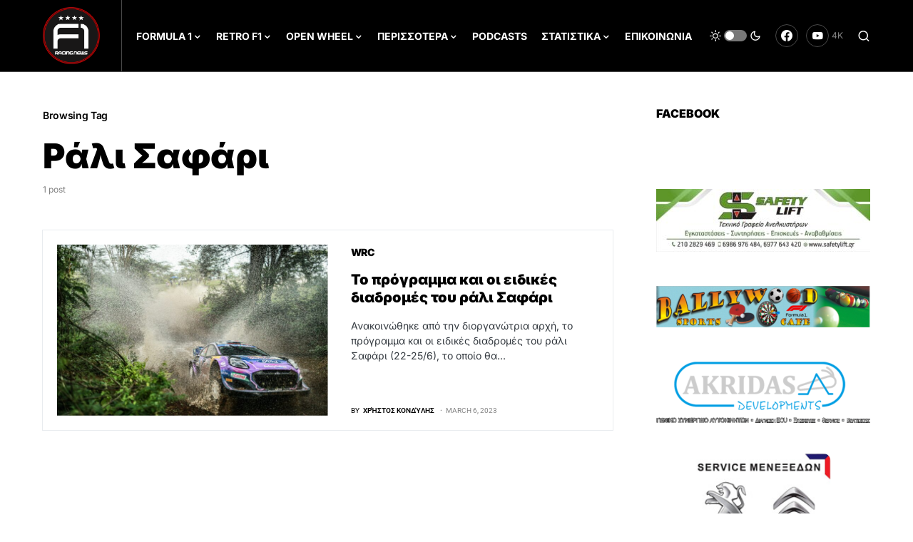

--- FILE ---
content_type: text/html; charset=UTF-8
request_url: https://f1racingnews.gr/tag/%CF%81%CE%AC%CE%BB%CE%B9-%CF%83%CE%B1%CF%86%CE%AC%CF%81%CE%B9/
body_size: 28328
content:
<!doctype html>
<html lang="en-US">
<head>
	<meta charset="UTF-8" />
	<meta name="viewport" content="width=device-width, initial-scale=1" />
	<link rel="profile" href="https://gmpg.org/xfn/11" />
	<script>
window.koko_analytics = {"url":"https:\/\/f1racingnews.gr\/koko-analytics-collect.php","site_url":"https:\/\/f1racingnews.gr","post_id":-1,"use_cookie":1,"cookie_path":"\/"};
</script>
<meta name='robots' content='index, follow, max-image-preview:large, max-snippet:-1, max-video-preview:-1' />
	<style>img:is([sizes="auto" i], [sizes^="auto," i]) { contain-intrinsic-size: 3000px 1500px }</style>
	
	<!-- This site is optimized with the Yoast SEO plugin v25.1 - https://yoast.com/wordpress/plugins/seo/ -->
	<title>Ράλι Σαφάρι Archives - F1RACINGNEWS</title>
	<link rel="canonical" href="https://f1racingnews.gr/tag/ράλι-σαφάρι/" />
	<meta property="og:locale" content="en_US" />
	<meta property="og:type" content="article" />
	<meta property="og:title" content="Ράλι Σαφάρι Archives - F1RACINGNEWS" />
	<meta property="og:url" content="https://f1racingnews.gr/tag/ράλι-σαφάρι/" />
	<meta property="og:site_name" content="F1RACINGNEWS" />
	<meta property="og:image" content="https://f1racingnews.gr/wp-content/uploads/2021/01/thumbnail_final-logo-double-line.png" />
	<meta property="og:image:width" content="1023" />
	<meta property="og:image:height" content="1025" />
	<meta property="og:image:type" content="image/png" />
	<meta name="twitter:card" content="summary_large_image" />
	<script type="application/ld+json" class="yoast-schema-graph">{"@context":"https://schema.org","@graph":[{"@type":"CollectionPage","@id":"https://f1racingnews.gr/tag/%cf%81%ce%ac%ce%bb%ce%b9-%cf%83%ce%b1%cf%86%ce%ac%cf%81%ce%b9/","url":"https://f1racingnews.gr/tag/%cf%81%ce%ac%ce%bb%ce%b9-%cf%83%ce%b1%cf%86%ce%ac%cf%81%ce%b9/","name":"Ράλι Σαφάρι Archives - F1RACINGNEWS","isPartOf":{"@id":"https://f1racingnews.gr/#website"},"primaryImageOfPage":{"@id":"https://f1racingnews.gr/tag/%cf%81%ce%ac%ce%bb%ce%b9-%cf%83%ce%b1%cf%86%ce%ac%cf%81%ce%b9/#primaryimage"},"image":{"@id":"https://f1racingnews.gr/tag/%cf%81%ce%ac%ce%bb%ce%b9-%cf%83%ce%b1%cf%86%ce%ac%cf%81%ce%b9/#primaryimage"},"thumbnailUrl":"https://f1racingnews.gr/wp-content/uploads/2023/03/safari-1-scaled.jpg","breadcrumb":{"@id":"https://f1racingnews.gr/tag/%cf%81%ce%ac%ce%bb%ce%b9-%cf%83%ce%b1%cf%86%ce%ac%cf%81%ce%b9/#breadcrumb"},"inLanguage":"en-US"},{"@type":"ImageObject","inLanguage":"en-US","@id":"https://f1racingnews.gr/tag/%cf%81%ce%ac%ce%bb%ce%b9-%cf%83%ce%b1%cf%86%ce%ac%cf%81%ce%b9/#primaryimage","url":"https://f1racingnews.gr/wp-content/uploads/2023/03/safari-1-scaled.jpg","contentUrl":"https://f1racingnews.gr/wp-content/uploads/2023/03/safari-1-scaled.jpg","width":2560,"height":1617,"caption":"Ράλι Σαφάρι"},{"@type":"BreadcrumbList","@id":"https://f1racingnews.gr/tag/%cf%81%ce%ac%ce%bb%ce%b9-%cf%83%ce%b1%cf%86%ce%ac%cf%81%ce%b9/#breadcrumb","itemListElement":[{"@type":"ListItem","position":1,"name":"Home","item":"https://f1racingnews.gr/"},{"@type":"ListItem","position":2,"name":"Ράλι Σαφάρι"}]},{"@type":"WebSite","@id":"https://f1racingnews.gr/#website","url":"https://f1racingnews.gr/","name":"F1RACINGNEWS","description":"","publisher":{"@id":"https://f1racingnews.gr/#organization"},"potentialAction":[{"@type":"SearchAction","target":{"@type":"EntryPoint","urlTemplate":"https://f1racingnews.gr/?s={search_term_string}"},"query-input":{"@type":"PropertyValueSpecification","valueRequired":true,"valueName":"search_term_string"}}],"inLanguage":"en-US"},{"@type":"Organization","@id":"https://f1racingnews.gr/#organization","name":"F1racingnews","url":"https://f1racingnews.gr/","logo":{"@type":"ImageObject","inLanguage":"en-US","@id":"https://f1racingnews.gr/#/schema/logo/image/","url":"https://f1racingnews.gr/wp-content/uploads/2021/02/F1racingnews.gr-Logo.png","contentUrl":"https://f1racingnews.gr/wp-content/uploads/2021/02/F1racingnews.gr-Logo.png","width":1023,"height":1025,"caption":"F1racingnews"},"image":{"@id":"https://f1racingnews.gr/#/schema/logo/image/"}}]}</script>
	<!-- / Yoast SEO plugin. -->


<link rel='dns-prefetch' href='//www.googletagmanager.com' />
<link rel="alternate" type="application/rss+xml" title="F1RACINGNEWS &raquo; Feed" href="https://f1racingnews.gr/feed/" />
<link rel="alternate" type="application/rss+xml" title="F1RACINGNEWS &raquo; Comments Feed" href="https://f1racingnews.gr/comments/feed/" />
<link rel="alternate" type="application/rss+xml" title="F1RACINGNEWS &raquo; Ράλι Σαφάρι Tag Feed" href="https://f1racingnews.gr/tag/%cf%81%ce%ac%ce%bb%ce%b9-%cf%83%ce%b1%cf%86%ce%ac%cf%81%ce%b9/feed/" />
			<link rel="preload" href="https://f1racingnews.gr/wp-content/plugins/canvas/assets/fonts/canvas-icons.woff" as="font" type="font/woff" crossorigin>
			<script>
window._wpemojiSettings = {"baseUrl":"https:\/\/s.w.org\/images\/core\/emoji\/16.0.1\/72x72\/","ext":".png","svgUrl":"https:\/\/s.w.org\/images\/core\/emoji\/16.0.1\/svg\/","svgExt":".svg","source":{"concatemoji":"https:\/\/f1racingnews.gr\/wp-includes\/js\/wp-emoji-release.min.js?ver=6.8.3"}};
/*! This file is auto-generated */
!function(s,n){var o,i,e;function c(e){try{var t={supportTests:e,timestamp:(new Date).valueOf()};sessionStorage.setItem(o,JSON.stringify(t))}catch(e){}}function p(e,t,n){e.clearRect(0,0,e.canvas.width,e.canvas.height),e.fillText(t,0,0);var t=new Uint32Array(e.getImageData(0,0,e.canvas.width,e.canvas.height).data),a=(e.clearRect(0,0,e.canvas.width,e.canvas.height),e.fillText(n,0,0),new Uint32Array(e.getImageData(0,0,e.canvas.width,e.canvas.height).data));return t.every(function(e,t){return e===a[t]})}function u(e,t){e.clearRect(0,0,e.canvas.width,e.canvas.height),e.fillText(t,0,0);for(var n=e.getImageData(16,16,1,1),a=0;a<n.data.length;a++)if(0!==n.data[a])return!1;return!0}function f(e,t,n,a){switch(t){case"flag":return n(e,"\ud83c\udff3\ufe0f\u200d\u26a7\ufe0f","\ud83c\udff3\ufe0f\u200b\u26a7\ufe0f")?!1:!n(e,"\ud83c\udde8\ud83c\uddf6","\ud83c\udde8\u200b\ud83c\uddf6")&&!n(e,"\ud83c\udff4\udb40\udc67\udb40\udc62\udb40\udc65\udb40\udc6e\udb40\udc67\udb40\udc7f","\ud83c\udff4\u200b\udb40\udc67\u200b\udb40\udc62\u200b\udb40\udc65\u200b\udb40\udc6e\u200b\udb40\udc67\u200b\udb40\udc7f");case"emoji":return!a(e,"\ud83e\udedf")}return!1}function g(e,t,n,a){var r="undefined"!=typeof WorkerGlobalScope&&self instanceof WorkerGlobalScope?new OffscreenCanvas(300,150):s.createElement("canvas"),o=r.getContext("2d",{willReadFrequently:!0}),i=(o.textBaseline="top",o.font="600 32px Arial",{});return e.forEach(function(e){i[e]=t(o,e,n,a)}),i}function t(e){var t=s.createElement("script");t.src=e,t.defer=!0,s.head.appendChild(t)}"undefined"!=typeof Promise&&(o="wpEmojiSettingsSupports",i=["flag","emoji"],n.supports={everything:!0,everythingExceptFlag:!0},e=new Promise(function(e){s.addEventListener("DOMContentLoaded",e,{once:!0})}),new Promise(function(t){var n=function(){try{var e=JSON.parse(sessionStorage.getItem(o));if("object"==typeof e&&"number"==typeof e.timestamp&&(new Date).valueOf()<e.timestamp+604800&&"object"==typeof e.supportTests)return e.supportTests}catch(e){}return null}();if(!n){if("undefined"!=typeof Worker&&"undefined"!=typeof OffscreenCanvas&&"undefined"!=typeof URL&&URL.createObjectURL&&"undefined"!=typeof Blob)try{var e="postMessage("+g.toString()+"("+[JSON.stringify(i),f.toString(),p.toString(),u.toString()].join(",")+"));",a=new Blob([e],{type:"text/javascript"}),r=new Worker(URL.createObjectURL(a),{name:"wpTestEmojiSupports"});return void(r.onmessage=function(e){c(n=e.data),r.terminate(),t(n)})}catch(e){}c(n=g(i,f,p,u))}t(n)}).then(function(e){for(var t in e)n.supports[t]=e[t],n.supports.everything=n.supports.everything&&n.supports[t],"flag"!==t&&(n.supports.everythingExceptFlag=n.supports.everythingExceptFlag&&n.supports[t]);n.supports.everythingExceptFlag=n.supports.everythingExceptFlag&&!n.supports.flag,n.DOMReady=!1,n.readyCallback=function(){n.DOMReady=!0}}).then(function(){return e}).then(function(){var e;n.supports.everything||(n.readyCallback(),(e=n.source||{}).concatemoji?t(e.concatemoji):e.wpemoji&&e.twemoji&&(t(e.twemoji),t(e.wpemoji)))}))}((window,document),window._wpemojiSettings);
</script>
<link rel='stylesheet' id='sbi_styles-css' href='https://f1racingnews.gr/wp-content/plugins/instagram-feed/css/sbi-styles.min.css?ver=6.9.0' media='all' />
<link rel='stylesheet' id='canvas-css' href='https://f1racingnews.gr/wp-content/plugins/canvas/assets/css/canvas.css?ver=2.4.8' media='all' />
<link rel='alternate stylesheet' id='powerkit-icons-css' href='https://f1racingnews.gr/wp-content/plugins/powerkit/assets/fonts/powerkit-icons.woff?ver=2.9.8' as='font' type='font/wof' crossorigin />
<link rel='stylesheet' id='powerkit-css' href='https://f1racingnews.gr/wp-content/plugins/powerkit/assets/css/powerkit.css?ver=2.9.8' media='all' />
<link rel='stylesheet' id='dce-dynamic-visibility-style-css' href='https://f1racingnews.gr/wp-content/plugins/dynamic-visibility-for-elementor/assets/css/dynamic-visibility.css?ver=5.0.16' media='all' />
<style id='wp-emoji-styles-inline-css'>

	img.wp-smiley, img.emoji {
		display: inline !important;
		border: none !important;
		box-shadow: none !important;
		height: 1em !important;
		width: 1em !important;
		margin: 0 0.07em !important;
		vertical-align: -0.1em !important;
		background: none !important;
		padding: 0 !important;
	}
</style>
<link rel='stylesheet' id='wp-block-library-css' href='https://f1racingnews.gr/wp-includes/css/dist/block-library/style.min.css?ver=6.8.3' media='all' />
<style id='classic-theme-styles-inline-css'>
/*! This file is auto-generated */
.wp-block-button__link{color:#fff;background-color:#32373c;border-radius:9999px;box-shadow:none;text-decoration:none;padding:calc(.667em + 2px) calc(1.333em + 2px);font-size:1.125em}.wp-block-file__button{background:#32373c;color:#fff;text-decoration:none}
</style>
<link rel='stylesheet' id='canvas-block-alert-style-css' href='https://f1racingnews.gr/wp-content/plugins/canvas/components/basic-elements/block-alert/block.css?ver=1747830570' media='all' />
<link rel='stylesheet' id='canvas-block-progress-style-css' href='https://f1racingnews.gr/wp-content/plugins/canvas/components/basic-elements/block-progress/block.css?ver=1747830570' media='all' />
<link rel='stylesheet' id='canvas-block-collapsibles-style-css' href='https://f1racingnews.gr/wp-content/plugins/canvas/components/basic-elements/block-collapsibles/block.css?ver=1747830570' media='all' />
<link rel='stylesheet' id='canvas-block-tabs-style-css' href='https://f1racingnews.gr/wp-content/plugins/canvas/components/basic-elements/block-tabs/block.css?ver=1747830570' media='all' />
<link rel='stylesheet' id='canvas-block-section-heading-style-css' href='https://f1racingnews.gr/wp-content/plugins/canvas/components/basic-elements/block-section-heading/block.css?ver=1747830570' media='all' />
<link rel='stylesheet' id='canvas-block-row-style-css' href='https://f1racingnews.gr/wp-content/plugins/canvas/components/layout-blocks/block-row/block-row.css?ver=1747830570' media='all' />
<link rel='stylesheet' id='canvas-justified-gallery-block-style-css' href='https://f1racingnews.gr/wp-content/plugins/canvas/components/justified-gallery/block/block-justified-gallery.css?ver=1747830570' media='all' />
<link rel='stylesheet' id='canvas-slider-gallery-block-style-css' href='https://f1racingnews.gr/wp-content/plugins/canvas/components/slider-gallery/block/block-slider-gallery.css?ver=1747830570' media='all' />
<link rel='stylesheet' id='canvas-block-posts-sidebar-css' href='https://f1racingnews.gr/wp-content/plugins/canvas/components/posts/block-posts-sidebar/block-posts-sidebar.css?ver=1747830570' media='all' />
<style id='global-styles-inline-css'>
:root{--wp--preset--aspect-ratio--square: 1;--wp--preset--aspect-ratio--4-3: 4/3;--wp--preset--aspect-ratio--3-4: 3/4;--wp--preset--aspect-ratio--3-2: 3/2;--wp--preset--aspect-ratio--2-3: 2/3;--wp--preset--aspect-ratio--16-9: 16/9;--wp--preset--aspect-ratio--9-16: 9/16;--wp--preset--color--black: #000000;--wp--preset--color--cyan-bluish-gray: #abb8c3;--wp--preset--color--white: #FFFFFF;--wp--preset--color--pale-pink: #f78da7;--wp--preset--color--vivid-red: #cf2e2e;--wp--preset--color--luminous-vivid-orange: #ff6900;--wp--preset--color--luminous-vivid-amber: #fcb900;--wp--preset--color--light-green-cyan: #7bdcb5;--wp--preset--color--vivid-green-cyan: #00d084;--wp--preset--color--pale-cyan-blue: #8ed1fc;--wp--preset--color--vivid-cyan-blue: #0693e3;--wp--preset--color--vivid-purple: #9b51e0;--wp--preset--color--blue: #59BACC;--wp--preset--color--green: #58AD69;--wp--preset--color--orange: #FFBC49;--wp--preset--color--red: #e32c26;--wp--preset--color--gray-50: #f8f9fa;--wp--preset--color--gray-100: #f8f9fb;--wp--preset--color--gray-200: #e9ecef;--wp--preset--color--secondary: #818181;--wp--preset--gradient--vivid-cyan-blue-to-vivid-purple: linear-gradient(135deg,rgba(6,147,227,1) 0%,rgb(155,81,224) 100%);--wp--preset--gradient--light-green-cyan-to-vivid-green-cyan: linear-gradient(135deg,rgb(122,220,180) 0%,rgb(0,208,130) 100%);--wp--preset--gradient--luminous-vivid-amber-to-luminous-vivid-orange: linear-gradient(135deg,rgba(252,185,0,1) 0%,rgba(255,105,0,1) 100%);--wp--preset--gradient--luminous-vivid-orange-to-vivid-red: linear-gradient(135deg,rgba(255,105,0,1) 0%,rgb(207,46,46) 100%);--wp--preset--gradient--very-light-gray-to-cyan-bluish-gray: linear-gradient(135deg,rgb(238,238,238) 0%,rgb(169,184,195) 100%);--wp--preset--gradient--cool-to-warm-spectrum: linear-gradient(135deg,rgb(74,234,220) 0%,rgb(151,120,209) 20%,rgb(207,42,186) 40%,rgb(238,44,130) 60%,rgb(251,105,98) 80%,rgb(254,248,76) 100%);--wp--preset--gradient--blush-light-purple: linear-gradient(135deg,rgb(255,206,236) 0%,rgb(152,150,240) 100%);--wp--preset--gradient--blush-bordeaux: linear-gradient(135deg,rgb(254,205,165) 0%,rgb(254,45,45) 50%,rgb(107,0,62) 100%);--wp--preset--gradient--luminous-dusk: linear-gradient(135deg,rgb(255,203,112) 0%,rgb(199,81,192) 50%,rgb(65,88,208) 100%);--wp--preset--gradient--pale-ocean: linear-gradient(135deg,rgb(255,245,203) 0%,rgb(182,227,212) 50%,rgb(51,167,181) 100%);--wp--preset--gradient--electric-grass: linear-gradient(135deg,rgb(202,248,128) 0%,rgb(113,206,126) 100%);--wp--preset--gradient--midnight: linear-gradient(135deg,rgb(2,3,129) 0%,rgb(40,116,252) 100%);--wp--preset--font-size--small: 13px;--wp--preset--font-size--medium: 20px;--wp--preset--font-size--large: 36px;--wp--preset--font-size--x-large: 42px;--wp--preset--spacing--20: 0.44rem;--wp--preset--spacing--30: 0.67rem;--wp--preset--spacing--40: 1rem;--wp--preset--spacing--50: 1.5rem;--wp--preset--spacing--60: 2.25rem;--wp--preset--spacing--70: 3.38rem;--wp--preset--spacing--80: 5.06rem;--wp--preset--shadow--natural: 6px 6px 9px rgba(0, 0, 0, 0.2);--wp--preset--shadow--deep: 12px 12px 50px rgba(0, 0, 0, 0.4);--wp--preset--shadow--sharp: 6px 6px 0px rgba(0, 0, 0, 0.2);--wp--preset--shadow--outlined: 6px 6px 0px -3px rgba(255, 255, 255, 1), 6px 6px rgba(0, 0, 0, 1);--wp--preset--shadow--crisp: 6px 6px 0px rgba(0, 0, 0, 1);}:where(.is-layout-flex){gap: 0.5em;}:where(.is-layout-grid){gap: 0.5em;}body .is-layout-flex{display: flex;}.is-layout-flex{flex-wrap: wrap;align-items: center;}.is-layout-flex > :is(*, div){margin: 0;}body .is-layout-grid{display: grid;}.is-layout-grid > :is(*, div){margin: 0;}:where(.wp-block-columns.is-layout-flex){gap: 2em;}:where(.wp-block-columns.is-layout-grid){gap: 2em;}:where(.wp-block-post-template.is-layout-flex){gap: 1.25em;}:where(.wp-block-post-template.is-layout-grid){gap: 1.25em;}.has-black-color{color: var(--wp--preset--color--black) !important;}.has-cyan-bluish-gray-color{color: var(--wp--preset--color--cyan-bluish-gray) !important;}.has-white-color{color: var(--wp--preset--color--white) !important;}.has-pale-pink-color{color: var(--wp--preset--color--pale-pink) !important;}.has-vivid-red-color{color: var(--wp--preset--color--vivid-red) !important;}.has-luminous-vivid-orange-color{color: var(--wp--preset--color--luminous-vivid-orange) !important;}.has-luminous-vivid-amber-color{color: var(--wp--preset--color--luminous-vivid-amber) !important;}.has-light-green-cyan-color{color: var(--wp--preset--color--light-green-cyan) !important;}.has-vivid-green-cyan-color{color: var(--wp--preset--color--vivid-green-cyan) !important;}.has-pale-cyan-blue-color{color: var(--wp--preset--color--pale-cyan-blue) !important;}.has-vivid-cyan-blue-color{color: var(--wp--preset--color--vivid-cyan-blue) !important;}.has-vivid-purple-color{color: var(--wp--preset--color--vivid-purple) !important;}.has-black-background-color{background-color: var(--wp--preset--color--black) !important;}.has-cyan-bluish-gray-background-color{background-color: var(--wp--preset--color--cyan-bluish-gray) !important;}.has-white-background-color{background-color: var(--wp--preset--color--white) !important;}.has-pale-pink-background-color{background-color: var(--wp--preset--color--pale-pink) !important;}.has-vivid-red-background-color{background-color: var(--wp--preset--color--vivid-red) !important;}.has-luminous-vivid-orange-background-color{background-color: var(--wp--preset--color--luminous-vivid-orange) !important;}.has-luminous-vivid-amber-background-color{background-color: var(--wp--preset--color--luminous-vivid-amber) !important;}.has-light-green-cyan-background-color{background-color: var(--wp--preset--color--light-green-cyan) !important;}.has-vivid-green-cyan-background-color{background-color: var(--wp--preset--color--vivid-green-cyan) !important;}.has-pale-cyan-blue-background-color{background-color: var(--wp--preset--color--pale-cyan-blue) !important;}.has-vivid-cyan-blue-background-color{background-color: var(--wp--preset--color--vivid-cyan-blue) !important;}.has-vivid-purple-background-color{background-color: var(--wp--preset--color--vivid-purple) !important;}.has-black-border-color{border-color: var(--wp--preset--color--black) !important;}.has-cyan-bluish-gray-border-color{border-color: var(--wp--preset--color--cyan-bluish-gray) !important;}.has-white-border-color{border-color: var(--wp--preset--color--white) !important;}.has-pale-pink-border-color{border-color: var(--wp--preset--color--pale-pink) !important;}.has-vivid-red-border-color{border-color: var(--wp--preset--color--vivid-red) !important;}.has-luminous-vivid-orange-border-color{border-color: var(--wp--preset--color--luminous-vivid-orange) !important;}.has-luminous-vivid-amber-border-color{border-color: var(--wp--preset--color--luminous-vivid-amber) !important;}.has-light-green-cyan-border-color{border-color: var(--wp--preset--color--light-green-cyan) !important;}.has-vivid-green-cyan-border-color{border-color: var(--wp--preset--color--vivid-green-cyan) !important;}.has-pale-cyan-blue-border-color{border-color: var(--wp--preset--color--pale-cyan-blue) !important;}.has-vivid-cyan-blue-border-color{border-color: var(--wp--preset--color--vivid-cyan-blue) !important;}.has-vivid-purple-border-color{border-color: var(--wp--preset--color--vivid-purple) !important;}.has-vivid-cyan-blue-to-vivid-purple-gradient-background{background: var(--wp--preset--gradient--vivid-cyan-blue-to-vivid-purple) !important;}.has-light-green-cyan-to-vivid-green-cyan-gradient-background{background: var(--wp--preset--gradient--light-green-cyan-to-vivid-green-cyan) !important;}.has-luminous-vivid-amber-to-luminous-vivid-orange-gradient-background{background: var(--wp--preset--gradient--luminous-vivid-amber-to-luminous-vivid-orange) !important;}.has-luminous-vivid-orange-to-vivid-red-gradient-background{background: var(--wp--preset--gradient--luminous-vivid-orange-to-vivid-red) !important;}.has-very-light-gray-to-cyan-bluish-gray-gradient-background{background: var(--wp--preset--gradient--very-light-gray-to-cyan-bluish-gray) !important;}.has-cool-to-warm-spectrum-gradient-background{background: var(--wp--preset--gradient--cool-to-warm-spectrum) !important;}.has-blush-light-purple-gradient-background{background: var(--wp--preset--gradient--blush-light-purple) !important;}.has-blush-bordeaux-gradient-background{background: var(--wp--preset--gradient--blush-bordeaux) !important;}.has-luminous-dusk-gradient-background{background: var(--wp--preset--gradient--luminous-dusk) !important;}.has-pale-ocean-gradient-background{background: var(--wp--preset--gradient--pale-ocean) !important;}.has-electric-grass-gradient-background{background: var(--wp--preset--gradient--electric-grass) !important;}.has-midnight-gradient-background{background: var(--wp--preset--gradient--midnight) !important;}.has-small-font-size{font-size: var(--wp--preset--font-size--small) !important;}.has-medium-font-size{font-size: var(--wp--preset--font-size--medium) !important;}.has-large-font-size{font-size: var(--wp--preset--font-size--large) !important;}.has-x-large-font-size{font-size: var(--wp--preset--font-size--x-large) !important;}
:where(.wp-block-post-template.is-layout-flex){gap: 1.25em;}:where(.wp-block-post-template.is-layout-grid){gap: 1.25em;}
:where(.wp-block-columns.is-layout-flex){gap: 2em;}:where(.wp-block-columns.is-layout-grid){gap: 2em;}
:root :where(.wp-block-pullquote){font-size: 1.5em;line-height: 1.6;}
</style>
<link rel='stylesheet' id='canvas-block-heading-style-css' href='https://f1racingnews.gr/wp-content/plugins/canvas/components/content-formatting/block-heading/block.css?ver=1747830570' media='all' />
<link rel='stylesheet' id='canvas-block-list-style-css' href='https://f1racingnews.gr/wp-content/plugins/canvas/components/content-formatting/block-list/block.css?ver=1747830570' media='all' />
<link rel='stylesheet' id='canvas-block-paragraph-style-css' href='https://f1racingnews.gr/wp-content/plugins/canvas/components/content-formatting/block-paragraph/block.css?ver=1747830570' media='all' />
<link rel='stylesheet' id='canvas-block-separator-style-css' href='https://f1racingnews.gr/wp-content/plugins/canvas/components/content-formatting/block-separator/block.css?ver=1747830570' media='all' />
<link rel='stylesheet' id='canvas-block-group-style-css' href='https://f1racingnews.gr/wp-content/plugins/canvas/components/basic-elements/block-group/block.css?ver=1747830570' media='all' />
<link rel='stylesheet' id='canvas-block-cover-style-css' href='https://f1racingnews.gr/wp-content/plugins/canvas/components/basic-elements/block-cover/block.css?ver=1747830570' media='all' />
<link rel='stylesheet' id='powerkit-author-box-css' href='https://f1racingnews.gr/wp-content/plugins/powerkit/modules/author-box/public/css/public-powerkit-author-box.css?ver=2.9.8' media='all' />
<link rel='stylesheet' id='powerkit-basic-elements-css' href='https://f1racingnews.gr/wp-content/plugins/powerkit/modules/basic-elements/public/css/public-powerkit-basic-elements.css?ver=2.9.8' media='screen' />
<link rel='stylesheet' id='powerkit-coming-soon-css' href='https://f1racingnews.gr/wp-content/plugins/powerkit/modules/coming-soon/public/css/public-powerkit-coming-soon.css?ver=2.9.8' media='all' />
<link rel='stylesheet' id='powerkit-content-formatting-css' href='https://f1racingnews.gr/wp-content/plugins/powerkit/modules/content-formatting/public/css/public-powerkit-content-formatting.css?ver=2.9.8' media='all' />
<link rel='stylesheet' id='powerkit-сontributors-css' href='https://f1racingnews.gr/wp-content/plugins/powerkit/modules/contributors/public/css/public-powerkit-contributors.css?ver=2.9.8' media='all' />
<link rel='stylesheet' id='powerkit-facebook-css' href='https://f1racingnews.gr/wp-content/plugins/powerkit/modules/facebook/public/css/public-powerkit-facebook.css?ver=2.9.8' media='all' />
<link rel='stylesheet' id='powerkit-featured-categories-css' href='https://f1racingnews.gr/wp-content/plugins/powerkit/modules/featured-categories/public/css/public-powerkit-featured-categories.css?ver=2.9.8' media='all' />
<link rel='stylesheet' id='powerkit-inline-posts-css' href='https://f1racingnews.gr/wp-content/plugins/powerkit/modules/inline-posts/public/css/public-powerkit-inline-posts.css?ver=2.9.8' media='all' />
<link rel='stylesheet' id='powerkit-instagram-css' href='https://f1racingnews.gr/wp-content/plugins/powerkit/modules/instagram/public/css/public-powerkit-instagram.css?ver=2.9.8' media='all' />
<link rel='stylesheet' id='powerkit-justified-gallery-css' href='https://f1racingnews.gr/wp-content/plugins/powerkit/modules/justified-gallery/public/css/public-powerkit-justified-gallery.css?ver=2.9.8' media='all' />
<link rel='stylesheet' id='glightbox-css' href='https://f1racingnews.gr/wp-content/plugins/powerkit/modules/lightbox/public/css/glightbox.min.css?ver=2.9.8' media='all' />
<link rel='stylesheet' id='powerkit-lightbox-css' href='https://f1racingnews.gr/wp-content/plugins/powerkit/modules/lightbox/public/css/public-powerkit-lightbox.css?ver=2.9.8' media='all' />
<link rel='stylesheet' id='powerkit-opt-in-forms-css' href='https://f1racingnews.gr/wp-content/plugins/powerkit/modules/opt-in-forms/public/css/public-powerkit-opt-in-forms.css?ver=2.9.8' media='all' />
<link rel='stylesheet' id='powerkit-pinterest-css' href='https://f1racingnews.gr/wp-content/plugins/powerkit/modules/pinterest/public/css/public-powerkit-pinterest.css?ver=2.9.8' media='all' />
<link rel='stylesheet' id='powerkit-scroll-to-top-css' href='https://f1racingnews.gr/wp-content/plugins/powerkit/modules/scroll-to-top/public/css/public-powerkit-scroll-to-top.css?ver=2.9.8' media='all' />
<link rel='stylesheet' id='powerkit-share-buttons-css' href='https://f1racingnews.gr/wp-content/plugins/powerkit/modules/share-buttons/public/css/public-powerkit-share-buttons.css?ver=2.9.8' media='all' />
<link rel='stylesheet' id='powerkit-slider-gallery-css' href='https://f1racingnews.gr/wp-content/plugins/powerkit/modules/slider-gallery/public/css/public-powerkit-slider-gallery.css?ver=2.9.8' media='all' />
<link rel='stylesheet' id='powerkit-social-links-css' href='https://f1racingnews.gr/wp-content/plugins/powerkit/modules/social-links/public/css/public-powerkit-social-links.css?ver=2.9.8' media='all' />
<link rel='stylesheet' id='powerkit-twitter-css' href='https://f1racingnews.gr/wp-content/plugins/powerkit/modules/twitter/public/css/public-powerkit-twitter.css?ver=2.9.8' media='all' />
<link rel='stylesheet' id='powerkit-widget-about-css' href='https://f1racingnews.gr/wp-content/plugins/powerkit/modules/widget-about/public/css/public-powerkit-widget-about.css?ver=2.9.8' media='all' />
<link rel='stylesheet' id='csco-styles-css' href='https://f1racingnews.gr/wp-content/themes/newsblock/style.css?ver=1.2.5' media='all' />
<style id='csco-styles-inline-css'>
.searchwp-live-search-no-min-chars:after { content: "Continue typing" }
</style>
<link rel='stylesheet' id='graphina_chart-css-css' href='https://f1racingnews.gr/wp-content/plugins/graphina-elementor-charts-and-graphs/assets/css/graphina-chart.css?ver=3.0.5' media='all' />
<link rel='stylesheet' id='elementor-icons-css' href='https://f1racingnews.gr/wp-content/plugins/elementor/assets/lib/eicons/css/elementor-icons.min.css?ver=5.40.0' media='all' />
<link rel='stylesheet' id='elementor-frontend-css' href='https://f1racingnews.gr/wp-content/plugins/elementor/assets/css/frontend.min.css?ver=3.29.0' media='all' />
<link rel='stylesheet' id='elementor-post-71-css' href='https://f1racingnews.gr/wp-content/uploads/elementor/css/post-71.css?ver=1763826457' media='all' />
<link rel='stylesheet' id='sbistyles-css' href='https://f1racingnews.gr/wp-content/plugins/instagram-feed/css/sbi-styles.min.css?ver=6.9.0' media='all' />
<link rel='stylesheet' id='searchwp-forms-css' href='https://f1racingnews.gr/wp-content/plugins/searchwp-live-ajax-search/assets/styles/frontend/search-forms.css?ver=1.8.5' media='all' />
<link rel='stylesheet' id='searchwp-live-search-css' href='https://f1racingnews.gr/wp-content/plugins/searchwp-live-ajax-search/assets/styles/style.css?ver=1.8.5' media='all' />
<style id='searchwp-live-search-inline-css'>
.searchwp-live-search-result .searchwp-live-search-result--title a {
  font-size: 16px;
}
.searchwp-live-search-result .searchwp-live-search-result--price {
  font-size: 14px;
}
.searchwp-live-search-result .searchwp-live-search-result--add-to-cart .button {
  font-size: 14px;
}

</style>
<link rel='stylesheet' id='csco_child_css-css' href='https://f1racingnews.gr/wp-content/themes/newsblock-child/style.css?ver=1.0.0' media='all' />
<link rel='stylesheet' id='elementor-gf-local-roboto-css' href='https://f1racingnews.gr/wp-content/uploads/elementor/google-fonts/css/roboto.css?ver=1742926812' media='all' />
<link rel='stylesheet' id='elementor-gf-local-robotoslab-css' href='https://f1racingnews.gr/wp-content/uploads/elementor/google-fonts/css/robotoslab.css?ver=1742926815' media='all' />
<script src="https://f1racingnews.gr/wp-includes/js/jquery/jquery.min.js?ver=3.7.1" id="jquery-core-js"></script>
<script src="https://f1racingnews.gr/wp-includes/js/jquery/jquery-migrate.min.js?ver=3.4.1" id="jquery-migrate-js"></script>

<!-- Google tag (gtag.js) snippet added by Site Kit -->

<!-- Google Analytics snippet added by Site Kit -->
<script src="https://www.googletagmanager.com/gtag/js?id=GT-PZM53NQ" id="google_gtagjs-js" async></script>
<script id="google_gtagjs-js-after">
window.dataLayer = window.dataLayer || [];function gtag(){dataLayer.push(arguments);}
gtag("set","linker",{"domains":["f1racingnews.gr"]});
gtag("js", new Date());
gtag("set", "developer_id.dZTNiMT", true);
gtag("config", "GT-PZM53NQ");
</script>

<!-- End Google tag (gtag.js) snippet added by Site Kit -->
<link rel="https://api.w.org/" href="https://f1racingnews.gr/wp-json/" /><link rel="alternate" title="JSON" type="application/json" href="https://f1racingnews.gr/wp-json/wp/v2/tags/1128" /><link rel="EditURI" type="application/rsd+xml" title="RSD" href="https://f1racingnews.gr/xmlrpc.php?rsd" />
<meta name="generator" content="WordPress 6.8.3" />

<style type="text/css" media="all" id="canvas-blocks-dynamic-styles">

</style>
<meta name="generator" content="Site Kit by Google 1.153.0" />		<script>
			document.documentElement.className = document.documentElement.className.replace('no-js', 'js');
		</script>
				<style>
			.no-js img.lazyload {
				display: none;
			}

			figure.wp-block-image img.lazyloading {
				min-width: 150px;
			}

						.lazyload, .lazyloading {
				opacity: 0;
			}

			.lazyloaded {
				opacity: 1;
				transition: opacity 400ms;
				transition-delay: 0ms;
			}

					</style>
		<style id='csco-theme-typography'>
	:root {
		/* Base Font */
		--cs-font-base-family: Inter;
		--cs-font-base-size: 1rem;
		--cs-font-base-weight: 400;
		--cs-font-base-style: normal;
		--cs-font-base-letter-spacing: normal;
		--cs-font-base-line-height: 1.5;

		/* Primary Font */
		--cs-font-primary-family: Inter;
		--cs-font-primary-size: 0.875rem;
		--cs-font-primary-weight: 600;
		--cs-font-primary-style: normal;
		--cs-font-primary-letter-spacing: -0.025em;
		--cs-font-primary-text-transform: none;

		/* Secondary Font */
		--cs-font-secondary-family: Inter;
		--cs-font-secondary-size: 0.75rem;
		--cs-font-secondary-weight: 400;
		--cs-font-secondary-style: normal;
		--cs-font-secondary-letter-spacing: normal;
		--cs-font-secondary-text-transform: none;

		/* Category Font */
		--cs-font-category-family: Inter;
		--cs-font-category-size: 0.875rem;
		--cs-font-category-weight: 900;
		--cs-font-category-style: normal;
		--cs-font-category-letter-spacing: -0.025em;
		--cs-font-category-text-transform: none;

		/* Post Meta Font */
		--cs-font-post-meta-family: -apple-system, BlinkMacSystemFont, "Segoe UI", Roboto, Oxygen-Sans, Ubuntu, Cantarell, "Helvetica Neue";
		--cs-font-post-meta-size: 0.6255rem;
		--cs-font-post-meta-weight: 400;
		--cs-font-post-meta-style: normal;
		--cs-font-post-meta-letter-spacing: normal;
		--cs-font-post-meta-text-transform: uppercase;

		/* Input Font */
		--cs-font-input-family: Inter;
		--cs-font-input-size: 0.75rem;
		--cs-font-input-line-height: 1.625rem;
		--cs-font-input-weight: 400;
		--cs-font-input-style: normal;
		--cs-font-input-letter-spacing: normal;
		--cs-font-input-text-transform: none;

		/* Post Subbtitle */
		--cs-font-post-subtitle-family: inherit;
		--cs-font-post-subtitle-size: 1.25rem;
		--cs-font-post-subtitle-letter-spacing: normal;

		/* Post Content */
		--cs-font-post-content-family: Inter;
		--cs-font-post-content-size: 1rem;
		--cs-font-post-content-letter-spacing: normal;

		/* Summary */
		--cs-font-entry-summary-family: Inter;
		--cs-font-entry-summary-size: 1rem;
		--cs-font-entry-summary-letter-spacing: normal;

		/* Entry Excerpt */
		--cs-font-entry-excerpt-family: Inter;
		--cs-font-entry-excerpt-size: 0.875rem;
		--cs-font-entry-excerpt-letter-spacing: normal;

		/* Logos --------------- */

		/* Main Logo */
		--cs-font-main-logo-family: Inter;
		--cs-font-main-logo-size: 1.25rem;
		--cs-font-main-logo-weight: 900;
		--cs-font-main-logo-style: normal;
		--cs-font-main-logo-letter-spacing: -0.025em;
		--cs-font-main-logo-text-transform: uppercase;

		/* Large Logo */
		--cs-font-large-logo-family: Inter;
		--cs-font-large-logo-size: 1.75rem;
		--cs-font-large-logo-weight: 700;
		--cs-font-large-logo-style: normal;
		--cs-font-large-logo-letter-spacing: -0.075em;
		--cs-font-large-logo-text-transform: none;

		/* Footer Logo */
		--cs-font-footer-logo-family: Inter;
		--cs-font-footer-logo-size: 1.25rem;
		--cs-font-footer-logo-weight: 900;
		--cs-font-footer-logo-style: normal;
		--cs-font-footer-logo-letter-spacing: -0.025em;
		--cs-font-footer-logo-text-transform: uppercase;

		/* Headings --------------- */

		/* Headings */
		--cs-font-headings-family: Inter;
		--cs-font-headings-weight: 900;
		--cs-font-headings-style: normal;
		--cs-font-headings-line-height: 1.25;
		--cs-font-headings-letter-spacing: normal;
		--cs-font-headings-text-transform: none;

		/* Styled Heading */
		--cs-font-styled-heading-line-height: 1.3em;

		/* Decorated Heading */
		--cs-font-decorated-heading-family: Inter;
		--cs-font-decorated-heading-font-size: 1.25rem;
		--cs-font-decorated-heading-weight: 900;
		--cs-font-decorated-heading-style: normal;
		--cs-font-decorated-heading-line-height: 1;
		--cs-font-decorated-heading-letter-spacing: normal;
		--cs-font-decorated-heading-text-transform: none;

		/* Menu Font --------------- */

		/* Menu */
		/* Used for main top level menu elements. */
		--cs-font-menu-family: Inter;
		--cs-font-menu-size: 0.875rem;
		--cs-font-menu-weight: 700;
		--cs-font-menu-style: normal;
		--cs-font-menu-letter-spacing: 0px;
		--cs-font-menu-text-transform: none;

		/* Submenu Font */
		/* Used for submenu elements. */
		--cs-font-submenu-family: Inter;
		--cs-font-submenu-size: 0.875rem;
		--cs-font-submenu-weight: 400;
		--cs-font-submenu-style: normal;
		--cs-font-submenu-letter-spacing: 0px;
		--cs-font-submenu-text-transform: none;

		/* Section Headings --------------- */
		--cs-font-section-headings-family: Inter;
		--cs-font-section-headings-size: 1rem;
		--cs-font-section-headings-weight: 900;
		--cs-font-section-headings-style: normal;
		--cs-font-section-headings-letter-spacing: normal;
		--cs-font-section-headings-text-transform: uppercase;
	}

	</style>

<!-- Google AdSense meta tags added by Site Kit -->
<meta name="google-adsense-platform-account" content="ca-host-pub-2644536267352236">
<meta name="google-adsense-platform-domain" content="sitekit.withgoogle.com">
<!-- End Google AdSense meta tags added by Site Kit -->
<meta name="generator" content="Elementor 3.29.0; features: additional_custom_breakpoints, e_local_google_fonts, e_element_cache; settings: css_print_method-external, google_font-enabled, font_display-swap">
			<style>
				.e-con.e-parent:nth-of-type(n+4):not(.e-lazyloaded):not(.e-no-lazyload),
				.e-con.e-parent:nth-of-type(n+4):not(.e-lazyloaded):not(.e-no-lazyload) * {
					background-image: none !important;
				}
				@media screen and (max-height: 1024px) {
					.e-con.e-parent:nth-of-type(n+3):not(.e-lazyloaded):not(.e-no-lazyload),
					.e-con.e-parent:nth-of-type(n+3):not(.e-lazyloaded):not(.e-no-lazyload) * {
						background-image: none !important;
					}
				}
				@media screen and (max-height: 640px) {
					.e-con.e-parent:nth-of-type(n+2):not(.e-lazyloaded):not(.e-no-lazyload),
					.e-con.e-parent:nth-of-type(n+2):not(.e-lazyloaded):not(.e-no-lazyload) * {
						background-image: none !important;
					}
				}
			</style>
			<link rel="icon" href="https://f1racingnews.gr/wp-content/uploads/2020/12/f1racingnews_logo-1-150x150.png" sizes="32x32" />
<link rel="icon" href="https://f1racingnews.gr/wp-content/uploads/2020/12/f1racingnews_logo-1-300x300.png" sizes="192x192" />
<link rel="apple-touch-icon" href="https://f1racingnews.gr/wp-content/uploads/2020/12/f1racingnews_logo-1-300x300.png" />
<meta name="msapplication-TileImage" content="https://f1racingnews.gr/wp-content/uploads/2020/12/f1racingnews_logo-1-300x300.png" />
		<style id="wp-custom-css">
			/* homepage first post */
.cs-entry__title-line a{
background: #000000a8;
}

/* slider */
.swiper-wrapper{
  -webkit-transition-timing-function: linear !important;
  transition-timing-function: linear !important; 
}
.disable-transform {
    transition: none !important;
    transform: none !important;
}
/* footer */
#menu-menu-footer{
	display:flex;
	justify-content: center;
}		</style>
		<style id="kirki-inline-styles">:root, [site-data-scheme="default"]{--cs-color-site-background:#FFFFFF;--cs-color-search-background:#000000;--cs-color-header-background:#000000;--cs-color-submenu-background:#FFFFFF;--cs-color-footer-background:#111111;}:root, [data-scheme="default"]{--cs-color-accent:#f40000;--cs-color-accent-contrast:#ffffff;--cs-color-secondary:#818181;--cs-palette-color-secondary:#818181;--cs-color-secondary-contrast:#000000;--cs-color-styled-heading:#000000;--cs-color-styled-heading-contrast:#ffffff;--cs-color-styled-heading-hover:#f40000;--cs-color-styled-heading-hover-contrast:#ffffff;--cs-color-styled-category:#f40000;--cs-color-styled-category-contrast:#ffffff;--cs-color-styled-category-hover:#000000;--cs-color-styled-category-hover-contrast:#FFFFFF;--cs-color-category:#000000;--cs-color-category-hover:#000000;--cs-color-category-underline:rgba(255,255,255,0);--cs-color-button:#000000;--cs-color-button-contrast:#FFFFFF;--cs-color-button-hover:#282828;--cs-color-button-hover-contrast:#FFFFFF;--cs-color-overlay-background:rgba(0,0,0,0.25);}[site-data-scheme="dark"]{--cs-color-site-background:#1c1c1c;--cs-color-search-background:#333335;--cs-color-header-background:#1c1c1c;--cs-color-submenu-background:#1c1c1c;--cs-color-footer-background:#1c1c1c;}[data-scheme="dark"]{--cs-color-accent:#f40000;--cs-color-accent-contrast:#ffffff;--cs-color-secondary:#858585;--cs-palette-color-secondary:#858585;--cs-color-secondary-contrast:#000000;--cs-color-styled-heading:#000000;--cs-color-styled-heading-contrast:#ffffff;--cs-color-styled-heading-hover:#f40000;--cs-color-styled-heading-hover-contrast:#ffffff;--cs-color-styled-category:#f40000;--cs-color-styled-category-contrast:#FFFFFF;--cs-color-styled-category-hover:#000000;--cs-color-styled-category-hover-contrast:#ffffff;--cs-color-category:#f40000;--cs-color-category-hover:#FFFFFF;--cs-color-category-underline:rgba(255,255,255,0);--cs-color-button:#3d3d3d;--cs-color-button-contrast:#FFFFFF;--cs-color-button-hover:#242424;--cs-color-button-hover-contrast:#FFFFFF;--cs-color-overlay-background:rgba(0,0,0,0.25);}:root{--cs-common-border-radius:0;--cs-primary-border-radius:50px;--cs-secondary-border-radius:50%;--cs-styled-category-border-radius:0;--cs-image-border-radius:0px;--cs-header-height:100px;}:root .cnvs-block-section-heading, [data-scheme="default"] .cnvs-block-section-heading, [data-scheme="dark"] [data-scheme="default"] .cnvs-block-section-heading{--cnvs-section-heading-border-color:#e9ecef;}[data-scheme="dark"] .cnvs-block-section-heading{--cnvs-section-heading-border-color:#49494b;}.cs-search__posts{--cs-image-border-radius:50%!important;}/* cyrillic-ext */
@font-face {
  font-family: 'Inter';
  font-style: normal;
  font-weight: 400;
  font-display: swap;
  src: url(https://f1racingnews.gr/wp-content/fonts/inter/UcC73FwrK3iLTeHuS_nVMrMxCp50SjIa2JL7SUc.woff2) format('woff2');
  unicode-range: U+0460-052F, U+1C80-1C8A, U+20B4, U+2DE0-2DFF, U+A640-A69F, U+FE2E-FE2F;
}
/* cyrillic */
@font-face {
  font-family: 'Inter';
  font-style: normal;
  font-weight: 400;
  font-display: swap;
  src: url(https://f1racingnews.gr/wp-content/fonts/inter/UcC73FwrK3iLTeHuS_nVMrMxCp50SjIa0ZL7SUc.woff2) format('woff2');
  unicode-range: U+0301, U+0400-045F, U+0490-0491, U+04B0-04B1, U+2116;
}
/* greek-ext */
@font-face {
  font-family: 'Inter';
  font-style: normal;
  font-weight: 400;
  font-display: swap;
  src: url(https://f1racingnews.gr/wp-content/fonts/inter/UcC73FwrK3iLTeHuS_nVMrMxCp50SjIa2ZL7SUc.woff2) format('woff2');
  unicode-range: U+1F00-1FFF;
}
/* greek */
@font-face {
  font-family: 'Inter';
  font-style: normal;
  font-weight: 400;
  font-display: swap;
  src: url(https://f1racingnews.gr/wp-content/fonts/inter/UcC73FwrK3iLTeHuS_nVMrMxCp50SjIa1pL7SUc.woff2) format('woff2');
  unicode-range: U+0370-0377, U+037A-037F, U+0384-038A, U+038C, U+038E-03A1, U+03A3-03FF;
}
/* vietnamese */
@font-face {
  font-family: 'Inter';
  font-style: normal;
  font-weight: 400;
  font-display: swap;
  src: url(https://f1racingnews.gr/wp-content/fonts/inter/UcC73FwrK3iLTeHuS_nVMrMxCp50SjIa2pL7SUc.woff2) format('woff2');
  unicode-range: U+0102-0103, U+0110-0111, U+0128-0129, U+0168-0169, U+01A0-01A1, U+01AF-01B0, U+0300-0301, U+0303-0304, U+0308-0309, U+0323, U+0329, U+1EA0-1EF9, U+20AB;
}
/* latin-ext */
@font-face {
  font-family: 'Inter';
  font-style: normal;
  font-weight: 400;
  font-display: swap;
  src: url(https://f1racingnews.gr/wp-content/fonts/inter/UcC73FwrK3iLTeHuS_nVMrMxCp50SjIa25L7SUc.woff2) format('woff2');
  unicode-range: U+0100-02BA, U+02BD-02C5, U+02C7-02CC, U+02CE-02D7, U+02DD-02FF, U+0304, U+0308, U+0329, U+1D00-1DBF, U+1E00-1E9F, U+1EF2-1EFF, U+2020, U+20A0-20AB, U+20AD-20C0, U+2113, U+2C60-2C7F, U+A720-A7FF;
}
/* latin */
@font-face {
  font-family: 'Inter';
  font-style: normal;
  font-weight: 400;
  font-display: swap;
  src: url(https://f1racingnews.gr/wp-content/fonts/inter/UcC73FwrK3iLTeHuS_nVMrMxCp50SjIa1ZL7.woff2) format('woff2');
  unicode-range: U+0000-00FF, U+0131, U+0152-0153, U+02BB-02BC, U+02C6, U+02DA, U+02DC, U+0304, U+0308, U+0329, U+2000-206F, U+20AC, U+2122, U+2191, U+2193, U+2212, U+2215, U+FEFF, U+FFFD;
}
/* cyrillic-ext */
@font-face {
  font-family: 'Inter';
  font-style: normal;
  font-weight: 600;
  font-display: swap;
  src: url(https://f1racingnews.gr/wp-content/fonts/inter/UcC73FwrK3iLTeHuS_nVMrMxCp50SjIa2JL7SUc.woff2) format('woff2');
  unicode-range: U+0460-052F, U+1C80-1C8A, U+20B4, U+2DE0-2DFF, U+A640-A69F, U+FE2E-FE2F;
}
/* cyrillic */
@font-face {
  font-family: 'Inter';
  font-style: normal;
  font-weight: 600;
  font-display: swap;
  src: url(https://f1racingnews.gr/wp-content/fonts/inter/UcC73FwrK3iLTeHuS_nVMrMxCp50SjIa0ZL7SUc.woff2) format('woff2');
  unicode-range: U+0301, U+0400-045F, U+0490-0491, U+04B0-04B1, U+2116;
}
/* greek-ext */
@font-face {
  font-family: 'Inter';
  font-style: normal;
  font-weight: 600;
  font-display: swap;
  src: url(https://f1racingnews.gr/wp-content/fonts/inter/UcC73FwrK3iLTeHuS_nVMrMxCp50SjIa2ZL7SUc.woff2) format('woff2');
  unicode-range: U+1F00-1FFF;
}
/* greek */
@font-face {
  font-family: 'Inter';
  font-style: normal;
  font-weight: 600;
  font-display: swap;
  src: url(https://f1racingnews.gr/wp-content/fonts/inter/UcC73FwrK3iLTeHuS_nVMrMxCp50SjIa1pL7SUc.woff2) format('woff2');
  unicode-range: U+0370-0377, U+037A-037F, U+0384-038A, U+038C, U+038E-03A1, U+03A3-03FF;
}
/* vietnamese */
@font-face {
  font-family: 'Inter';
  font-style: normal;
  font-weight: 600;
  font-display: swap;
  src: url(https://f1racingnews.gr/wp-content/fonts/inter/UcC73FwrK3iLTeHuS_nVMrMxCp50SjIa2pL7SUc.woff2) format('woff2');
  unicode-range: U+0102-0103, U+0110-0111, U+0128-0129, U+0168-0169, U+01A0-01A1, U+01AF-01B0, U+0300-0301, U+0303-0304, U+0308-0309, U+0323, U+0329, U+1EA0-1EF9, U+20AB;
}
/* latin-ext */
@font-face {
  font-family: 'Inter';
  font-style: normal;
  font-weight: 600;
  font-display: swap;
  src: url(https://f1racingnews.gr/wp-content/fonts/inter/UcC73FwrK3iLTeHuS_nVMrMxCp50SjIa25L7SUc.woff2) format('woff2');
  unicode-range: U+0100-02BA, U+02BD-02C5, U+02C7-02CC, U+02CE-02D7, U+02DD-02FF, U+0304, U+0308, U+0329, U+1D00-1DBF, U+1E00-1E9F, U+1EF2-1EFF, U+2020, U+20A0-20AB, U+20AD-20C0, U+2113, U+2C60-2C7F, U+A720-A7FF;
}
/* latin */
@font-face {
  font-family: 'Inter';
  font-style: normal;
  font-weight: 600;
  font-display: swap;
  src: url(https://f1racingnews.gr/wp-content/fonts/inter/UcC73FwrK3iLTeHuS_nVMrMxCp50SjIa1ZL7.woff2) format('woff2');
  unicode-range: U+0000-00FF, U+0131, U+0152-0153, U+02BB-02BC, U+02C6, U+02DA, U+02DC, U+0304, U+0308, U+0329, U+2000-206F, U+20AC, U+2122, U+2191, U+2193, U+2212, U+2215, U+FEFF, U+FFFD;
}
/* cyrillic-ext */
@font-face {
  font-family: 'Inter';
  font-style: normal;
  font-weight: 700;
  font-display: swap;
  src: url(https://f1racingnews.gr/wp-content/fonts/inter/UcC73FwrK3iLTeHuS_nVMrMxCp50SjIa2JL7SUc.woff2) format('woff2');
  unicode-range: U+0460-052F, U+1C80-1C8A, U+20B4, U+2DE0-2DFF, U+A640-A69F, U+FE2E-FE2F;
}
/* cyrillic */
@font-face {
  font-family: 'Inter';
  font-style: normal;
  font-weight: 700;
  font-display: swap;
  src: url(https://f1racingnews.gr/wp-content/fonts/inter/UcC73FwrK3iLTeHuS_nVMrMxCp50SjIa0ZL7SUc.woff2) format('woff2');
  unicode-range: U+0301, U+0400-045F, U+0490-0491, U+04B0-04B1, U+2116;
}
/* greek-ext */
@font-face {
  font-family: 'Inter';
  font-style: normal;
  font-weight: 700;
  font-display: swap;
  src: url(https://f1racingnews.gr/wp-content/fonts/inter/UcC73FwrK3iLTeHuS_nVMrMxCp50SjIa2ZL7SUc.woff2) format('woff2');
  unicode-range: U+1F00-1FFF;
}
/* greek */
@font-face {
  font-family: 'Inter';
  font-style: normal;
  font-weight: 700;
  font-display: swap;
  src: url(https://f1racingnews.gr/wp-content/fonts/inter/UcC73FwrK3iLTeHuS_nVMrMxCp50SjIa1pL7SUc.woff2) format('woff2');
  unicode-range: U+0370-0377, U+037A-037F, U+0384-038A, U+038C, U+038E-03A1, U+03A3-03FF;
}
/* vietnamese */
@font-face {
  font-family: 'Inter';
  font-style: normal;
  font-weight: 700;
  font-display: swap;
  src: url(https://f1racingnews.gr/wp-content/fonts/inter/UcC73FwrK3iLTeHuS_nVMrMxCp50SjIa2pL7SUc.woff2) format('woff2');
  unicode-range: U+0102-0103, U+0110-0111, U+0128-0129, U+0168-0169, U+01A0-01A1, U+01AF-01B0, U+0300-0301, U+0303-0304, U+0308-0309, U+0323, U+0329, U+1EA0-1EF9, U+20AB;
}
/* latin-ext */
@font-face {
  font-family: 'Inter';
  font-style: normal;
  font-weight: 700;
  font-display: swap;
  src: url(https://f1racingnews.gr/wp-content/fonts/inter/UcC73FwrK3iLTeHuS_nVMrMxCp50SjIa25L7SUc.woff2) format('woff2');
  unicode-range: U+0100-02BA, U+02BD-02C5, U+02C7-02CC, U+02CE-02D7, U+02DD-02FF, U+0304, U+0308, U+0329, U+1D00-1DBF, U+1E00-1E9F, U+1EF2-1EFF, U+2020, U+20A0-20AB, U+20AD-20C0, U+2113, U+2C60-2C7F, U+A720-A7FF;
}
/* latin */
@font-face {
  font-family: 'Inter';
  font-style: normal;
  font-weight: 700;
  font-display: swap;
  src: url(https://f1racingnews.gr/wp-content/fonts/inter/UcC73FwrK3iLTeHuS_nVMrMxCp50SjIa1ZL7.woff2) format('woff2');
  unicode-range: U+0000-00FF, U+0131, U+0152-0153, U+02BB-02BC, U+02C6, U+02DA, U+02DC, U+0304, U+0308, U+0329, U+2000-206F, U+20AC, U+2122, U+2191, U+2193, U+2212, U+2215, U+FEFF, U+FFFD;
}
/* cyrillic-ext */
@font-face {
  font-family: 'Inter';
  font-style: normal;
  font-weight: 800;
  font-display: swap;
  src: url(https://f1racingnews.gr/wp-content/fonts/inter/UcC73FwrK3iLTeHuS_nVMrMxCp50SjIa2JL7SUc.woff2) format('woff2');
  unicode-range: U+0460-052F, U+1C80-1C8A, U+20B4, U+2DE0-2DFF, U+A640-A69F, U+FE2E-FE2F;
}
/* cyrillic */
@font-face {
  font-family: 'Inter';
  font-style: normal;
  font-weight: 800;
  font-display: swap;
  src: url(https://f1racingnews.gr/wp-content/fonts/inter/UcC73FwrK3iLTeHuS_nVMrMxCp50SjIa0ZL7SUc.woff2) format('woff2');
  unicode-range: U+0301, U+0400-045F, U+0490-0491, U+04B0-04B1, U+2116;
}
/* greek-ext */
@font-face {
  font-family: 'Inter';
  font-style: normal;
  font-weight: 800;
  font-display: swap;
  src: url(https://f1racingnews.gr/wp-content/fonts/inter/UcC73FwrK3iLTeHuS_nVMrMxCp50SjIa2ZL7SUc.woff2) format('woff2');
  unicode-range: U+1F00-1FFF;
}
/* greek */
@font-face {
  font-family: 'Inter';
  font-style: normal;
  font-weight: 800;
  font-display: swap;
  src: url(https://f1racingnews.gr/wp-content/fonts/inter/UcC73FwrK3iLTeHuS_nVMrMxCp50SjIa1pL7SUc.woff2) format('woff2');
  unicode-range: U+0370-0377, U+037A-037F, U+0384-038A, U+038C, U+038E-03A1, U+03A3-03FF;
}
/* vietnamese */
@font-face {
  font-family: 'Inter';
  font-style: normal;
  font-weight: 800;
  font-display: swap;
  src: url(https://f1racingnews.gr/wp-content/fonts/inter/UcC73FwrK3iLTeHuS_nVMrMxCp50SjIa2pL7SUc.woff2) format('woff2');
  unicode-range: U+0102-0103, U+0110-0111, U+0128-0129, U+0168-0169, U+01A0-01A1, U+01AF-01B0, U+0300-0301, U+0303-0304, U+0308-0309, U+0323, U+0329, U+1EA0-1EF9, U+20AB;
}
/* latin-ext */
@font-face {
  font-family: 'Inter';
  font-style: normal;
  font-weight: 800;
  font-display: swap;
  src: url(https://f1racingnews.gr/wp-content/fonts/inter/UcC73FwrK3iLTeHuS_nVMrMxCp50SjIa25L7SUc.woff2) format('woff2');
  unicode-range: U+0100-02BA, U+02BD-02C5, U+02C7-02CC, U+02CE-02D7, U+02DD-02FF, U+0304, U+0308, U+0329, U+1D00-1DBF, U+1E00-1E9F, U+1EF2-1EFF, U+2020, U+20A0-20AB, U+20AD-20C0, U+2113, U+2C60-2C7F, U+A720-A7FF;
}
/* latin */
@font-face {
  font-family: 'Inter';
  font-style: normal;
  font-weight: 800;
  font-display: swap;
  src: url(https://f1racingnews.gr/wp-content/fonts/inter/UcC73FwrK3iLTeHuS_nVMrMxCp50SjIa1ZL7.woff2) format('woff2');
  unicode-range: U+0000-00FF, U+0131, U+0152-0153, U+02BB-02BC, U+02C6, U+02DA, U+02DC, U+0304, U+0308, U+0329, U+2000-206F, U+20AC, U+2122, U+2191, U+2193, U+2212, U+2215, U+FEFF, U+FFFD;
}
/* cyrillic-ext */
@font-face {
  font-family: 'Inter';
  font-style: normal;
  font-weight: 900;
  font-display: swap;
  src: url(https://f1racingnews.gr/wp-content/fonts/inter/UcC73FwrK3iLTeHuS_nVMrMxCp50SjIa2JL7SUc.woff2) format('woff2');
  unicode-range: U+0460-052F, U+1C80-1C8A, U+20B4, U+2DE0-2DFF, U+A640-A69F, U+FE2E-FE2F;
}
/* cyrillic */
@font-face {
  font-family: 'Inter';
  font-style: normal;
  font-weight: 900;
  font-display: swap;
  src: url(https://f1racingnews.gr/wp-content/fonts/inter/UcC73FwrK3iLTeHuS_nVMrMxCp50SjIa0ZL7SUc.woff2) format('woff2');
  unicode-range: U+0301, U+0400-045F, U+0490-0491, U+04B0-04B1, U+2116;
}
/* greek-ext */
@font-face {
  font-family: 'Inter';
  font-style: normal;
  font-weight: 900;
  font-display: swap;
  src: url(https://f1racingnews.gr/wp-content/fonts/inter/UcC73FwrK3iLTeHuS_nVMrMxCp50SjIa2ZL7SUc.woff2) format('woff2');
  unicode-range: U+1F00-1FFF;
}
/* greek */
@font-face {
  font-family: 'Inter';
  font-style: normal;
  font-weight: 900;
  font-display: swap;
  src: url(https://f1racingnews.gr/wp-content/fonts/inter/UcC73FwrK3iLTeHuS_nVMrMxCp50SjIa1pL7SUc.woff2) format('woff2');
  unicode-range: U+0370-0377, U+037A-037F, U+0384-038A, U+038C, U+038E-03A1, U+03A3-03FF;
}
/* vietnamese */
@font-face {
  font-family: 'Inter';
  font-style: normal;
  font-weight: 900;
  font-display: swap;
  src: url(https://f1racingnews.gr/wp-content/fonts/inter/UcC73FwrK3iLTeHuS_nVMrMxCp50SjIa2pL7SUc.woff2) format('woff2');
  unicode-range: U+0102-0103, U+0110-0111, U+0128-0129, U+0168-0169, U+01A0-01A1, U+01AF-01B0, U+0300-0301, U+0303-0304, U+0308-0309, U+0323, U+0329, U+1EA0-1EF9, U+20AB;
}
/* latin-ext */
@font-face {
  font-family: 'Inter';
  font-style: normal;
  font-weight: 900;
  font-display: swap;
  src: url(https://f1racingnews.gr/wp-content/fonts/inter/UcC73FwrK3iLTeHuS_nVMrMxCp50SjIa25L7SUc.woff2) format('woff2');
  unicode-range: U+0100-02BA, U+02BD-02C5, U+02C7-02CC, U+02CE-02D7, U+02DD-02FF, U+0304, U+0308, U+0329, U+1D00-1DBF, U+1E00-1E9F, U+1EF2-1EFF, U+2020, U+20A0-20AB, U+20AD-20C0, U+2113, U+2C60-2C7F, U+A720-A7FF;
}
/* latin */
@font-face {
  font-family: 'Inter';
  font-style: normal;
  font-weight: 900;
  font-display: swap;
  src: url(https://f1racingnews.gr/wp-content/fonts/inter/UcC73FwrK3iLTeHuS_nVMrMxCp50SjIa1ZL7.woff2) format('woff2');
  unicode-range: U+0000-00FF, U+0131, U+0152-0153, U+02BB-02BC, U+02C6, U+02DA, U+02DC, U+0304, U+0308, U+0329, U+2000-206F, U+20AC, U+2122, U+2191, U+2193, U+2212, U+2215, U+FEFF, U+FFFD;
}/* cyrillic-ext */
@font-face {
  font-family: 'Inter';
  font-style: normal;
  font-weight: 400;
  font-display: swap;
  src: url(https://f1racingnews.gr/wp-content/fonts/inter/UcC73FwrK3iLTeHuS_nVMrMxCp50SjIa2JL7SUc.woff2) format('woff2');
  unicode-range: U+0460-052F, U+1C80-1C8A, U+20B4, U+2DE0-2DFF, U+A640-A69F, U+FE2E-FE2F;
}
/* cyrillic */
@font-face {
  font-family: 'Inter';
  font-style: normal;
  font-weight: 400;
  font-display: swap;
  src: url(https://f1racingnews.gr/wp-content/fonts/inter/UcC73FwrK3iLTeHuS_nVMrMxCp50SjIa0ZL7SUc.woff2) format('woff2');
  unicode-range: U+0301, U+0400-045F, U+0490-0491, U+04B0-04B1, U+2116;
}
/* greek-ext */
@font-face {
  font-family: 'Inter';
  font-style: normal;
  font-weight: 400;
  font-display: swap;
  src: url(https://f1racingnews.gr/wp-content/fonts/inter/UcC73FwrK3iLTeHuS_nVMrMxCp50SjIa2ZL7SUc.woff2) format('woff2');
  unicode-range: U+1F00-1FFF;
}
/* greek */
@font-face {
  font-family: 'Inter';
  font-style: normal;
  font-weight: 400;
  font-display: swap;
  src: url(https://f1racingnews.gr/wp-content/fonts/inter/UcC73FwrK3iLTeHuS_nVMrMxCp50SjIa1pL7SUc.woff2) format('woff2');
  unicode-range: U+0370-0377, U+037A-037F, U+0384-038A, U+038C, U+038E-03A1, U+03A3-03FF;
}
/* vietnamese */
@font-face {
  font-family: 'Inter';
  font-style: normal;
  font-weight: 400;
  font-display: swap;
  src: url(https://f1racingnews.gr/wp-content/fonts/inter/UcC73FwrK3iLTeHuS_nVMrMxCp50SjIa2pL7SUc.woff2) format('woff2');
  unicode-range: U+0102-0103, U+0110-0111, U+0128-0129, U+0168-0169, U+01A0-01A1, U+01AF-01B0, U+0300-0301, U+0303-0304, U+0308-0309, U+0323, U+0329, U+1EA0-1EF9, U+20AB;
}
/* latin-ext */
@font-face {
  font-family: 'Inter';
  font-style: normal;
  font-weight: 400;
  font-display: swap;
  src: url(https://f1racingnews.gr/wp-content/fonts/inter/UcC73FwrK3iLTeHuS_nVMrMxCp50SjIa25L7SUc.woff2) format('woff2');
  unicode-range: U+0100-02BA, U+02BD-02C5, U+02C7-02CC, U+02CE-02D7, U+02DD-02FF, U+0304, U+0308, U+0329, U+1D00-1DBF, U+1E00-1E9F, U+1EF2-1EFF, U+2020, U+20A0-20AB, U+20AD-20C0, U+2113, U+2C60-2C7F, U+A720-A7FF;
}
/* latin */
@font-face {
  font-family: 'Inter';
  font-style: normal;
  font-weight: 400;
  font-display: swap;
  src: url(https://f1racingnews.gr/wp-content/fonts/inter/UcC73FwrK3iLTeHuS_nVMrMxCp50SjIa1ZL7.woff2) format('woff2');
  unicode-range: U+0000-00FF, U+0131, U+0152-0153, U+02BB-02BC, U+02C6, U+02DA, U+02DC, U+0304, U+0308, U+0329, U+2000-206F, U+20AC, U+2122, U+2191, U+2193, U+2212, U+2215, U+FEFF, U+FFFD;
}
/* cyrillic-ext */
@font-face {
  font-family: 'Inter';
  font-style: normal;
  font-weight: 600;
  font-display: swap;
  src: url(https://f1racingnews.gr/wp-content/fonts/inter/UcC73FwrK3iLTeHuS_nVMrMxCp50SjIa2JL7SUc.woff2) format('woff2');
  unicode-range: U+0460-052F, U+1C80-1C8A, U+20B4, U+2DE0-2DFF, U+A640-A69F, U+FE2E-FE2F;
}
/* cyrillic */
@font-face {
  font-family: 'Inter';
  font-style: normal;
  font-weight: 600;
  font-display: swap;
  src: url(https://f1racingnews.gr/wp-content/fonts/inter/UcC73FwrK3iLTeHuS_nVMrMxCp50SjIa0ZL7SUc.woff2) format('woff2');
  unicode-range: U+0301, U+0400-045F, U+0490-0491, U+04B0-04B1, U+2116;
}
/* greek-ext */
@font-face {
  font-family: 'Inter';
  font-style: normal;
  font-weight: 600;
  font-display: swap;
  src: url(https://f1racingnews.gr/wp-content/fonts/inter/UcC73FwrK3iLTeHuS_nVMrMxCp50SjIa2ZL7SUc.woff2) format('woff2');
  unicode-range: U+1F00-1FFF;
}
/* greek */
@font-face {
  font-family: 'Inter';
  font-style: normal;
  font-weight: 600;
  font-display: swap;
  src: url(https://f1racingnews.gr/wp-content/fonts/inter/UcC73FwrK3iLTeHuS_nVMrMxCp50SjIa1pL7SUc.woff2) format('woff2');
  unicode-range: U+0370-0377, U+037A-037F, U+0384-038A, U+038C, U+038E-03A1, U+03A3-03FF;
}
/* vietnamese */
@font-face {
  font-family: 'Inter';
  font-style: normal;
  font-weight: 600;
  font-display: swap;
  src: url(https://f1racingnews.gr/wp-content/fonts/inter/UcC73FwrK3iLTeHuS_nVMrMxCp50SjIa2pL7SUc.woff2) format('woff2');
  unicode-range: U+0102-0103, U+0110-0111, U+0128-0129, U+0168-0169, U+01A0-01A1, U+01AF-01B0, U+0300-0301, U+0303-0304, U+0308-0309, U+0323, U+0329, U+1EA0-1EF9, U+20AB;
}
/* latin-ext */
@font-face {
  font-family: 'Inter';
  font-style: normal;
  font-weight: 600;
  font-display: swap;
  src: url(https://f1racingnews.gr/wp-content/fonts/inter/UcC73FwrK3iLTeHuS_nVMrMxCp50SjIa25L7SUc.woff2) format('woff2');
  unicode-range: U+0100-02BA, U+02BD-02C5, U+02C7-02CC, U+02CE-02D7, U+02DD-02FF, U+0304, U+0308, U+0329, U+1D00-1DBF, U+1E00-1E9F, U+1EF2-1EFF, U+2020, U+20A0-20AB, U+20AD-20C0, U+2113, U+2C60-2C7F, U+A720-A7FF;
}
/* latin */
@font-face {
  font-family: 'Inter';
  font-style: normal;
  font-weight: 600;
  font-display: swap;
  src: url(https://f1racingnews.gr/wp-content/fonts/inter/UcC73FwrK3iLTeHuS_nVMrMxCp50SjIa1ZL7.woff2) format('woff2');
  unicode-range: U+0000-00FF, U+0131, U+0152-0153, U+02BB-02BC, U+02C6, U+02DA, U+02DC, U+0304, U+0308, U+0329, U+2000-206F, U+20AC, U+2122, U+2191, U+2193, U+2212, U+2215, U+FEFF, U+FFFD;
}
/* cyrillic-ext */
@font-face {
  font-family: 'Inter';
  font-style: normal;
  font-weight: 700;
  font-display: swap;
  src: url(https://f1racingnews.gr/wp-content/fonts/inter/UcC73FwrK3iLTeHuS_nVMrMxCp50SjIa2JL7SUc.woff2) format('woff2');
  unicode-range: U+0460-052F, U+1C80-1C8A, U+20B4, U+2DE0-2DFF, U+A640-A69F, U+FE2E-FE2F;
}
/* cyrillic */
@font-face {
  font-family: 'Inter';
  font-style: normal;
  font-weight: 700;
  font-display: swap;
  src: url(https://f1racingnews.gr/wp-content/fonts/inter/UcC73FwrK3iLTeHuS_nVMrMxCp50SjIa0ZL7SUc.woff2) format('woff2');
  unicode-range: U+0301, U+0400-045F, U+0490-0491, U+04B0-04B1, U+2116;
}
/* greek-ext */
@font-face {
  font-family: 'Inter';
  font-style: normal;
  font-weight: 700;
  font-display: swap;
  src: url(https://f1racingnews.gr/wp-content/fonts/inter/UcC73FwrK3iLTeHuS_nVMrMxCp50SjIa2ZL7SUc.woff2) format('woff2');
  unicode-range: U+1F00-1FFF;
}
/* greek */
@font-face {
  font-family: 'Inter';
  font-style: normal;
  font-weight: 700;
  font-display: swap;
  src: url(https://f1racingnews.gr/wp-content/fonts/inter/UcC73FwrK3iLTeHuS_nVMrMxCp50SjIa1pL7SUc.woff2) format('woff2');
  unicode-range: U+0370-0377, U+037A-037F, U+0384-038A, U+038C, U+038E-03A1, U+03A3-03FF;
}
/* vietnamese */
@font-face {
  font-family: 'Inter';
  font-style: normal;
  font-weight: 700;
  font-display: swap;
  src: url(https://f1racingnews.gr/wp-content/fonts/inter/UcC73FwrK3iLTeHuS_nVMrMxCp50SjIa2pL7SUc.woff2) format('woff2');
  unicode-range: U+0102-0103, U+0110-0111, U+0128-0129, U+0168-0169, U+01A0-01A1, U+01AF-01B0, U+0300-0301, U+0303-0304, U+0308-0309, U+0323, U+0329, U+1EA0-1EF9, U+20AB;
}
/* latin-ext */
@font-face {
  font-family: 'Inter';
  font-style: normal;
  font-weight: 700;
  font-display: swap;
  src: url(https://f1racingnews.gr/wp-content/fonts/inter/UcC73FwrK3iLTeHuS_nVMrMxCp50SjIa25L7SUc.woff2) format('woff2');
  unicode-range: U+0100-02BA, U+02BD-02C5, U+02C7-02CC, U+02CE-02D7, U+02DD-02FF, U+0304, U+0308, U+0329, U+1D00-1DBF, U+1E00-1E9F, U+1EF2-1EFF, U+2020, U+20A0-20AB, U+20AD-20C0, U+2113, U+2C60-2C7F, U+A720-A7FF;
}
/* latin */
@font-face {
  font-family: 'Inter';
  font-style: normal;
  font-weight: 700;
  font-display: swap;
  src: url(https://f1racingnews.gr/wp-content/fonts/inter/UcC73FwrK3iLTeHuS_nVMrMxCp50SjIa1ZL7.woff2) format('woff2');
  unicode-range: U+0000-00FF, U+0131, U+0152-0153, U+02BB-02BC, U+02C6, U+02DA, U+02DC, U+0304, U+0308, U+0329, U+2000-206F, U+20AC, U+2122, U+2191, U+2193, U+2212, U+2215, U+FEFF, U+FFFD;
}
/* cyrillic-ext */
@font-face {
  font-family: 'Inter';
  font-style: normal;
  font-weight: 800;
  font-display: swap;
  src: url(https://f1racingnews.gr/wp-content/fonts/inter/UcC73FwrK3iLTeHuS_nVMrMxCp50SjIa2JL7SUc.woff2) format('woff2');
  unicode-range: U+0460-052F, U+1C80-1C8A, U+20B4, U+2DE0-2DFF, U+A640-A69F, U+FE2E-FE2F;
}
/* cyrillic */
@font-face {
  font-family: 'Inter';
  font-style: normal;
  font-weight: 800;
  font-display: swap;
  src: url(https://f1racingnews.gr/wp-content/fonts/inter/UcC73FwrK3iLTeHuS_nVMrMxCp50SjIa0ZL7SUc.woff2) format('woff2');
  unicode-range: U+0301, U+0400-045F, U+0490-0491, U+04B0-04B1, U+2116;
}
/* greek-ext */
@font-face {
  font-family: 'Inter';
  font-style: normal;
  font-weight: 800;
  font-display: swap;
  src: url(https://f1racingnews.gr/wp-content/fonts/inter/UcC73FwrK3iLTeHuS_nVMrMxCp50SjIa2ZL7SUc.woff2) format('woff2');
  unicode-range: U+1F00-1FFF;
}
/* greek */
@font-face {
  font-family: 'Inter';
  font-style: normal;
  font-weight: 800;
  font-display: swap;
  src: url(https://f1racingnews.gr/wp-content/fonts/inter/UcC73FwrK3iLTeHuS_nVMrMxCp50SjIa1pL7SUc.woff2) format('woff2');
  unicode-range: U+0370-0377, U+037A-037F, U+0384-038A, U+038C, U+038E-03A1, U+03A3-03FF;
}
/* vietnamese */
@font-face {
  font-family: 'Inter';
  font-style: normal;
  font-weight: 800;
  font-display: swap;
  src: url(https://f1racingnews.gr/wp-content/fonts/inter/UcC73FwrK3iLTeHuS_nVMrMxCp50SjIa2pL7SUc.woff2) format('woff2');
  unicode-range: U+0102-0103, U+0110-0111, U+0128-0129, U+0168-0169, U+01A0-01A1, U+01AF-01B0, U+0300-0301, U+0303-0304, U+0308-0309, U+0323, U+0329, U+1EA0-1EF9, U+20AB;
}
/* latin-ext */
@font-face {
  font-family: 'Inter';
  font-style: normal;
  font-weight: 800;
  font-display: swap;
  src: url(https://f1racingnews.gr/wp-content/fonts/inter/UcC73FwrK3iLTeHuS_nVMrMxCp50SjIa25L7SUc.woff2) format('woff2');
  unicode-range: U+0100-02BA, U+02BD-02C5, U+02C7-02CC, U+02CE-02D7, U+02DD-02FF, U+0304, U+0308, U+0329, U+1D00-1DBF, U+1E00-1E9F, U+1EF2-1EFF, U+2020, U+20A0-20AB, U+20AD-20C0, U+2113, U+2C60-2C7F, U+A720-A7FF;
}
/* latin */
@font-face {
  font-family: 'Inter';
  font-style: normal;
  font-weight: 800;
  font-display: swap;
  src: url(https://f1racingnews.gr/wp-content/fonts/inter/UcC73FwrK3iLTeHuS_nVMrMxCp50SjIa1ZL7.woff2) format('woff2');
  unicode-range: U+0000-00FF, U+0131, U+0152-0153, U+02BB-02BC, U+02C6, U+02DA, U+02DC, U+0304, U+0308, U+0329, U+2000-206F, U+20AC, U+2122, U+2191, U+2193, U+2212, U+2215, U+FEFF, U+FFFD;
}
/* cyrillic-ext */
@font-face {
  font-family: 'Inter';
  font-style: normal;
  font-weight: 900;
  font-display: swap;
  src: url(https://f1racingnews.gr/wp-content/fonts/inter/UcC73FwrK3iLTeHuS_nVMrMxCp50SjIa2JL7SUc.woff2) format('woff2');
  unicode-range: U+0460-052F, U+1C80-1C8A, U+20B4, U+2DE0-2DFF, U+A640-A69F, U+FE2E-FE2F;
}
/* cyrillic */
@font-face {
  font-family: 'Inter';
  font-style: normal;
  font-weight: 900;
  font-display: swap;
  src: url(https://f1racingnews.gr/wp-content/fonts/inter/UcC73FwrK3iLTeHuS_nVMrMxCp50SjIa0ZL7SUc.woff2) format('woff2');
  unicode-range: U+0301, U+0400-045F, U+0490-0491, U+04B0-04B1, U+2116;
}
/* greek-ext */
@font-face {
  font-family: 'Inter';
  font-style: normal;
  font-weight: 900;
  font-display: swap;
  src: url(https://f1racingnews.gr/wp-content/fonts/inter/UcC73FwrK3iLTeHuS_nVMrMxCp50SjIa2ZL7SUc.woff2) format('woff2');
  unicode-range: U+1F00-1FFF;
}
/* greek */
@font-face {
  font-family: 'Inter';
  font-style: normal;
  font-weight: 900;
  font-display: swap;
  src: url(https://f1racingnews.gr/wp-content/fonts/inter/UcC73FwrK3iLTeHuS_nVMrMxCp50SjIa1pL7SUc.woff2) format('woff2');
  unicode-range: U+0370-0377, U+037A-037F, U+0384-038A, U+038C, U+038E-03A1, U+03A3-03FF;
}
/* vietnamese */
@font-face {
  font-family: 'Inter';
  font-style: normal;
  font-weight: 900;
  font-display: swap;
  src: url(https://f1racingnews.gr/wp-content/fonts/inter/UcC73FwrK3iLTeHuS_nVMrMxCp50SjIa2pL7SUc.woff2) format('woff2');
  unicode-range: U+0102-0103, U+0110-0111, U+0128-0129, U+0168-0169, U+01A0-01A1, U+01AF-01B0, U+0300-0301, U+0303-0304, U+0308-0309, U+0323, U+0329, U+1EA0-1EF9, U+20AB;
}
/* latin-ext */
@font-face {
  font-family: 'Inter';
  font-style: normal;
  font-weight: 900;
  font-display: swap;
  src: url(https://f1racingnews.gr/wp-content/fonts/inter/UcC73FwrK3iLTeHuS_nVMrMxCp50SjIa25L7SUc.woff2) format('woff2');
  unicode-range: U+0100-02BA, U+02BD-02C5, U+02C7-02CC, U+02CE-02D7, U+02DD-02FF, U+0304, U+0308, U+0329, U+1D00-1DBF, U+1E00-1E9F, U+1EF2-1EFF, U+2020, U+20A0-20AB, U+20AD-20C0, U+2113, U+2C60-2C7F, U+A720-A7FF;
}
/* latin */
@font-face {
  font-family: 'Inter';
  font-style: normal;
  font-weight: 900;
  font-display: swap;
  src: url(https://f1racingnews.gr/wp-content/fonts/inter/UcC73FwrK3iLTeHuS_nVMrMxCp50SjIa1ZL7.woff2) format('woff2');
  unicode-range: U+0000-00FF, U+0131, U+0152-0153, U+02BB-02BC, U+02C6, U+02DA, U+02DC, U+0304, U+0308, U+0329, U+2000-206F, U+20AC, U+2122, U+2191, U+2193, U+2212, U+2215, U+FEFF, U+FFFD;
}/* cyrillic-ext */
@font-face {
  font-family: 'Inter';
  font-style: normal;
  font-weight: 400;
  font-display: swap;
  src: url(https://f1racingnews.gr/wp-content/fonts/inter/UcC73FwrK3iLTeHuS_nVMrMxCp50SjIa2JL7SUc.woff2) format('woff2');
  unicode-range: U+0460-052F, U+1C80-1C8A, U+20B4, U+2DE0-2DFF, U+A640-A69F, U+FE2E-FE2F;
}
/* cyrillic */
@font-face {
  font-family: 'Inter';
  font-style: normal;
  font-weight: 400;
  font-display: swap;
  src: url(https://f1racingnews.gr/wp-content/fonts/inter/UcC73FwrK3iLTeHuS_nVMrMxCp50SjIa0ZL7SUc.woff2) format('woff2');
  unicode-range: U+0301, U+0400-045F, U+0490-0491, U+04B0-04B1, U+2116;
}
/* greek-ext */
@font-face {
  font-family: 'Inter';
  font-style: normal;
  font-weight: 400;
  font-display: swap;
  src: url(https://f1racingnews.gr/wp-content/fonts/inter/UcC73FwrK3iLTeHuS_nVMrMxCp50SjIa2ZL7SUc.woff2) format('woff2');
  unicode-range: U+1F00-1FFF;
}
/* greek */
@font-face {
  font-family: 'Inter';
  font-style: normal;
  font-weight: 400;
  font-display: swap;
  src: url(https://f1racingnews.gr/wp-content/fonts/inter/UcC73FwrK3iLTeHuS_nVMrMxCp50SjIa1pL7SUc.woff2) format('woff2');
  unicode-range: U+0370-0377, U+037A-037F, U+0384-038A, U+038C, U+038E-03A1, U+03A3-03FF;
}
/* vietnamese */
@font-face {
  font-family: 'Inter';
  font-style: normal;
  font-weight: 400;
  font-display: swap;
  src: url(https://f1racingnews.gr/wp-content/fonts/inter/UcC73FwrK3iLTeHuS_nVMrMxCp50SjIa2pL7SUc.woff2) format('woff2');
  unicode-range: U+0102-0103, U+0110-0111, U+0128-0129, U+0168-0169, U+01A0-01A1, U+01AF-01B0, U+0300-0301, U+0303-0304, U+0308-0309, U+0323, U+0329, U+1EA0-1EF9, U+20AB;
}
/* latin-ext */
@font-face {
  font-family: 'Inter';
  font-style: normal;
  font-weight: 400;
  font-display: swap;
  src: url(https://f1racingnews.gr/wp-content/fonts/inter/UcC73FwrK3iLTeHuS_nVMrMxCp50SjIa25L7SUc.woff2) format('woff2');
  unicode-range: U+0100-02BA, U+02BD-02C5, U+02C7-02CC, U+02CE-02D7, U+02DD-02FF, U+0304, U+0308, U+0329, U+1D00-1DBF, U+1E00-1E9F, U+1EF2-1EFF, U+2020, U+20A0-20AB, U+20AD-20C0, U+2113, U+2C60-2C7F, U+A720-A7FF;
}
/* latin */
@font-face {
  font-family: 'Inter';
  font-style: normal;
  font-weight: 400;
  font-display: swap;
  src: url(https://f1racingnews.gr/wp-content/fonts/inter/UcC73FwrK3iLTeHuS_nVMrMxCp50SjIa1ZL7.woff2) format('woff2');
  unicode-range: U+0000-00FF, U+0131, U+0152-0153, U+02BB-02BC, U+02C6, U+02DA, U+02DC, U+0304, U+0308, U+0329, U+2000-206F, U+20AC, U+2122, U+2191, U+2193, U+2212, U+2215, U+FEFF, U+FFFD;
}
/* cyrillic-ext */
@font-face {
  font-family: 'Inter';
  font-style: normal;
  font-weight: 600;
  font-display: swap;
  src: url(https://f1racingnews.gr/wp-content/fonts/inter/UcC73FwrK3iLTeHuS_nVMrMxCp50SjIa2JL7SUc.woff2) format('woff2');
  unicode-range: U+0460-052F, U+1C80-1C8A, U+20B4, U+2DE0-2DFF, U+A640-A69F, U+FE2E-FE2F;
}
/* cyrillic */
@font-face {
  font-family: 'Inter';
  font-style: normal;
  font-weight: 600;
  font-display: swap;
  src: url(https://f1racingnews.gr/wp-content/fonts/inter/UcC73FwrK3iLTeHuS_nVMrMxCp50SjIa0ZL7SUc.woff2) format('woff2');
  unicode-range: U+0301, U+0400-045F, U+0490-0491, U+04B0-04B1, U+2116;
}
/* greek-ext */
@font-face {
  font-family: 'Inter';
  font-style: normal;
  font-weight: 600;
  font-display: swap;
  src: url(https://f1racingnews.gr/wp-content/fonts/inter/UcC73FwrK3iLTeHuS_nVMrMxCp50SjIa2ZL7SUc.woff2) format('woff2');
  unicode-range: U+1F00-1FFF;
}
/* greek */
@font-face {
  font-family: 'Inter';
  font-style: normal;
  font-weight: 600;
  font-display: swap;
  src: url(https://f1racingnews.gr/wp-content/fonts/inter/UcC73FwrK3iLTeHuS_nVMrMxCp50SjIa1pL7SUc.woff2) format('woff2');
  unicode-range: U+0370-0377, U+037A-037F, U+0384-038A, U+038C, U+038E-03A1, U+03A3-03FF;
}
/* vietnamese */
@font-face {
  font-family: 'Inter';
  font-style: normal;
  font-weight: 600;
  font-display: swap;
  src: url(https://f1racingnews.gr/wp-content/fonts/inter/UcC73FwrK3iLTeHuS_nVMrMxCp50SjIa2pL7SUc.woff2) format('woff2');
  unicode-range: U+0102-0103, U+0110-0111, U+0128-0129, U+0168-0169, U+01A0-01A1, U+01AF-01B0, U+0300-0301, U+0303-0304, U+0308-0309, U+0323, U+0329, U+1EA0-1EF9, U+20AB;
}
/* latin-ext */
@font-face {
  font-family: 'Inter';
  font-style: normal;
  font-weight: 600;
  font-display: swap;
  src: url(https://f1racingnews.gr/wp-content/fonts/inter/UcC73FwrK3iLTeHuS_nVMrMxCp50SjIa25L7SUc.woff2) format('woff2');
  unicode-range: U+0100-02BA, U+02BD-02C5, U+02C7-02CC, U+02CE-02D7, U+02DD-02FF, U+0304, U+0308, U+0329, U+1D00-1DBF, U+1E00-1E9F, U+1EF2-1EFF, U+2020, U+20A0-20AB, U+20AD-20C0, U+2113, U+2C60-2C7F, U+A720-A7FF;
}
/* latin */
@font-face {
  font-family: 'Inter';
  font-style: normal;
  font-weight: 600;
  font-display: swap;
  src: url(https://f1racingnews.gr/wp-content/fonts/inter/UcC73FwrK3iLTeHuS_nVMrMxCp50SjIa1ZL7.woff2) format('woff2');
  unicode-range: U+0000-00FF, U+0131, U+0152-0153, U+02BB-02BC, U+02C6, U+02DA, U+02DC, U+0304, U+0308, U+0329, U+2000-206F, U+20AC, U+2122, U+2191, U+2193, U+2212, U+2215, U+FEFF, U+FFFD;
}
/* cyrillic-ext */
@font-face {
  font-family: 'Inter';
  font-style: normal;
  font-weight: 700;
  font-display: swap;
  src: url(https://f1racingnews.gr/wp-content/fonts/inter/UcC73FwrK3iLTeHuS_nVMrMxCp50SjIa2JL7SUc.woff2) format('woff2');
  unicode-range: U+0460-052F, U+1C80-1C8A, U+20B4, U+2DE0-2DFF, U+A640-A69F, U+FE2E-FE2F;
}
/* cyrillic */
@font-face {
  font-family: 'Inter';
  font-style: normal;
  font-weight: 700;
  font-display: swap;
  src: url(https://f1racingnews.gr/wp-content/fonts/inter/UcC73FwrK3iLTeHuS_nVMrMxCp50SjIa0ZL7SUc.woff2) format('woff2');
  unicode-range: U+0301, U+0400-045F, U+0490-0491, U+04B0-04B1, U+2116;
}
/* greek-ext */
@font-face {
  font-family: 'Inter';
  font-style: normal;
  font-weight: 700;
  font-display: swap;
  src: url(https://f1racingnews.gr/wp-content/fonts/inter/UcC73FwrK3iLTeHuS_nVMrMxCp50SjIa2ZL7SUc.woff2) format('woff2');
  unicode-range: U+1F00-1FFF;
}
/* greek */
@font-face {
  font-family: 'Inter';
  font-style: normal;
  font-weight: 700;
  font-display: swap;
  src: url(https://f1racingnews.gr/wp-content/fonts/inter/UcC73FwrK3iLTeHuS_nVMrMxCp50SjIa1pL7SUc.woff2) format('woff2');
  unicode-range: U+0370-0377, U+037A-037F, U+0384-038A, U+038C, U+038E-03A1, U+03A3-03FF;
}
/* vietnamese */
@font-face {
  font-family: 'Inter';
  font-style: normal;
  font-weight: 700;
  font-display: swap;
  src: url(https://f1racingnews.gr/wp-content/fonts/inter/UcC73FwrK3iLTeHuS_nVMrMxCp50SjIa2pL7SUc.woff2) format('woff2');
  unicode-range: U+0102-0103, U+0110-0111, U+0128-0129, U+0168-0169, U+01A0-01A1, U+01AF-01B0, U+0300-0301, U+0303-0304, U+0308-0309, U+0323, U+0329, U+1EA0-1EF9, U+20AB;
}
/* latin-ext */
@font-face {
  font-family: 'Inter';
  font-style: normal;
  font-weight: 700;
  font-display: swap;
  src: url(https://f1racingnews.gr/wp-content/fonts/inter/UcC73FwrK3iLTeHuS_nVMrMxCp50SjIa25L7SUc.woff2) format('woff2');
  unicode-range: U+0100-02BA, U+02BD-02C5, U+02C7-02CC, U+02CE-02D7, U+02DD-02FF, U+0304, U+0308, U+0329, U+1D00-1DBF, U+1E00-1E9F, U+1EF2-1EFF, U+2020, U+20A0-20AB, U+20AD-20C0, U+2113, U+2C60-2C7F, U+A720-A7FF;
}
/* latin */
@font-face {
  font-family: 'Inter';
  font-style: normal;
  font-weight: 700;
  font-display: swap;
  src: url(https://f1racingnews.gr/wp-content/fonts/inter/UcC73FwrK3iLTeHuS_nVMrMxCp50SjIa1ZL7.woff2) format('woff2');
  unicode-range: U+0000-00FF, U+0131, U+0152-0153, U+02BB-02BC, U+02C6, U+02DA, U+02DC, U+0304, U+0308, U+0329, U+2000-206F, U+20AC, U+2122, U+2191, U+2193, U+2212, U+2215, U+FEFF, U+FFFD;
}
/* cyrillic-ext */
@font-face {
  font-family: 'Inter';
  font-style: normal;
  font-weight: 800;
  font-display: swap;
  src: url(https://f1racingnews.gr/wp-content/fonts/inter/UcC73FwrK3iLTeHuS_nVMrMxCp50SjIa2JL7SUc.woff2) format('woff2');
  unicode-range: U+0460-052F, U+1C80-1C8A, U+20B4, U+2DE0-2DFF, U+A640-A69F, U+FE2E-FE2F;
}
/* cyrillic */
@font-face {
  font-family: 'Inter';
  font-style: normal;
  font-weight: 800;
  font-display: swap;
  src: url(https://f1racingnews.gr/wp-content/fonts/inter/UcC73FwrK3iLTeHuS_nVMrMxCp50SjIa0ZL7SUc.woff2) format('woff2');
  unicode-range: U+0301, U+0400-045F, U+0490-0491, U+04B0-04B1, U+2116;
}
/* greek-ext */
@font-face {
  font-family: 'Inter';
  font-style: normal;
  font-weight: 800;
  font-display: swap;
  src: url(https://f1racingnews.gr/wp-content/fonts/inter/UcC73FwrK3iLTeHuS_nVMrMxCp50SjIa2ZL7SUc.woff2) format('woff2');
  unicode-range: U+1F00-1FFF;
}
/* greek */
@font-face {
  font-family: 'Inter';
  font-style: normal;
  font-weight: 800;
  font-display: swap;
  src: url(https://f1racingnews.gr/wp-content/fonts/inter/UcC73FwrK3iLTeHuS_nVMrMxCp50SjIa1pL7SUc.woff2) format('woff2');
  unicode-range: U+0370-0377, U+037A-037F, U+0384-038A, U+038C, U+038E-03A1, U+03A3-03FF;
}
/* vietnamese */
@font-face {
  font-family: 'Inter';
  font-style: normal;
  font-weight: 800;
  font-display: swap;
  src: url(https://f1racingnews.gr/wp-content/fonts/inter/UcC73FwrK3iLTeHuS_nVMrMxCp50SjIa2pL7SUc.woff2) format('woff2');
  unicode-range: U+0102-0103, U+0110-0111, U+0128-0129, U+0168-0169, U+01A0-01A1, U+01AF-01B0, U+0300-0301, U+0303-0304, U+0308-0309, U+0323, U+0329, U+1EA0-1EF9, U+20AB;
}
/* latin-ext */
@font-face {
  font-family: 'Inter';
  font-style: normal;
  font-weight: 800;
  font-display: swap;
  src: url(https://f1racingnews.gr/wp-content/fonts/inter/UcC73FwrK3iLTeHuS_nVMrMxCp50SjIa25L7SUc.woff2) format('woff2');
  unicode-range: U+0100-02BA, U+02BD-02C5, U+02C7-02CC, U+02CE-02D7, U+02DD-02FF, U+0304, U+0308, U+0329, U+1D00-1DBF, U+1E00-1E9F, U+1EF2-1EFF, U+2020, U+20A0-20AB, U+20AD-20C0, U+2113, U+2C60-2C7F, U+A720-A7FF;
}
/* latin */
@font-face {
  font-family: 'Inter';
  font-style: normal;
  font-weight: 800;
  font-display: swap;
  src: url(https://f1racingnews.gr/wp-content/fonts/inter/UcC73FwrK3iLTeHuS_nVMrMxCp50SjIa1ZL7.woff2) format('woff2');
  unicode-range: U+0000-00FF, U+0131, U+0152-0153, U+02BB-02BC, U+02C6, U+02DA, U+02DC, U+0304, U+0308, U+0329, U+2000-206F, U+20AC, U+2122, U+2191, U+2193, U+2212, U+2215, U+FEFF, U+FFFD;
}
/* cyrillic-ext */
@font-face {
  font-family: 'Inter';
  font-style: normal;
  font-weight: 900;
  font-display: swap;
  src: url(https://f1racingnews.gr/wp-content/fonts/inter/UcC73FwrK3iLTeHuS_nVMrMxCp50SjIa2JL7SUc.woff2) format('woff2');
  unicode-range: U+0460-052F, U+1C80-1C8A, U+20B4, U+2DE0-2DFF, U+A640-A69F, U+FE2E-FE2F;
}
/* cyrillic */
@font-face {
  font-family: 'Inter';
  font-style: normal;
  font-weight: 900;
  font-display: swap;
  src: url(https://f1racingnews.gr/wp-content/fonts/inter/UcC73FwrK3iLTeHuS_nVMrMxCp50SjIa0ZL7SUc.woff2) format('woff2');
  unicode-range: U+0301, U+0400-045F, U+0490-0491, U+04B0-04B1, U+2116;
}
/* greek-ext */
@font-face {
  font-family: 'Inter';
  font-style: normal;
  font-weight: 900;
  font-display: swap;
  src: url(https://f1racingnews.gr/wp-content/fonts/inter/UcC73FwrK3iLTeHuS_nVMrMxCp50SjIa2ZL7SUc.woff2) format('woff2');
  unicode-range: U+1F00-1FFF;
}
/* greek */
@font-face {
  font-family: 'Inter';
  font-style: normal;
  font-weight: 900;
  font-display: swap;
  src: url(https://f1racingnews.gr/wp-content/fonts/inter/UcC73FwrK3iLTeHuS_nVMrMxCp50SjIa1pL7SUc.woff2) format('woff2');
  unicode-range: U+0370-0377, U+037A-037F, U+0384-038A, U+038C, U+038E-03A1, U+03A3-03FF;
}
/* vietnamese */
@font-face {
  font-family: 'Inter';
  font-style: normal;
  font-weight: 900;
  font-display: swap;
  src: url(https://f1racingnews.gr/wp-content/fonts/inter/UcC73FwrK3iLTeHuS_nVMrMxCp50SjIa2pL7SUc.woff2) format('woff2');
  unicode-range: U+0102-0103, U+0110-0111, U+0128-0129, U+0168-0169, U+01A0-01A1, U+01AF-01B0, U+0300-0301, U+0303-0304, U+0308-0309, U+0323, U+0329, U+1EA0-1EF9, U+20AB;
}
/* latin-ext */
@font-face {
  font-family: 'Inter';
  font-style: normal;
  font-weight: 900;
  font-display: swap;
  src: url(https://f1racingnews.gr/wp-content/fonts/inter/UcC73FwrK3iLTeHuS_nVMrMxCp50SjIa25L7SUc.woff2) format('woff2');
  unicode-range: U+0100-02BA, U+02BD-02C5, U+02C7-02CC, U+02CE-02D7, U+02DD-02FF, U+0304, U+0308, U+0329, U+1D00-1DBF, U+1E00-1E9F, U+1EF2-1EFF, U+2020, U+20A0-20AB, U+20AD-20C0, U+2113, U+2C60-2C7F, U+A720-A7FF;
}
/* latin */
@font-face {
  font-family: 'Inter';
  font-style: normal;
  font-weight: 900;
  font-display: swap;
  src: url(https://f1racingnews.gr/wp-content/fonts/inter/UcC73FwrK3iLTeHuS_nVMrMxCp50SjIa1ZL7.woff2) format('woff2');
  unicode-range: U+0000-00FF, U+0131, U+0152-0153, U+02BB-02BC, U+02C6, U+02DA, U+02DC, U+0304, U+0308, U+0329, U+2000-206F, U+20AC, U+2122, U+2191, U+2193, U+2212, U+2215, U+FEFF, U+FFFD;
}</style></head>

<body class="archive tag tag-1128 wp-embed-responsive wp-theme-newsblock wp-child-theme-newsblock-child cs-page-layout-right cs-navbar-sticky-enabled cs-navbar-smart-enabled cs-sticky-sidebar-enabled cs-stick-to-bottom elementor-default elementor-kit-71" data-scheme='default' site-data-scheme='default'>

<!-- Desktop -->
<ins class="55fe3eb4" data-key="898f7cfb6843cf3923cd9bd596cf98a3"></ins>
<script async src="https://asrv.dalecta.com/0e697b03.js"></script>
<!-- mobile -->
<ins class="55fe3eb4" data-key="d110d4876e27091900d64f785e5c5899"></ins>
<script async src="https://asrv.dalecta.com/0e697b03.js"></script>


	<div class="cs-site-overlay"></div>

	<div class="cs-offcanvas">
		<div class="cs-offcanvas__header" data-scheme="dark">
			
			<nav class="cs-offcanvas__nav">
						<div class="cs-logo">
			<a class="cs-header__logo cs-logo-default" href="https://f1racingnews.gr/">
				<img data-src="https://f1racingnews.gr/wp-content/uploads/2021/02/F1racingnews.gr-Logo.png"  alt="F1RACINGNEWS"  src="[data-uri]" class="lazyload" style="--smush-placeholder-width: 1023px; --smush-placeholder-aspect-ratio: 1023/1025;">			</a>

									<a class="cs-header__logo cs-logo-dark" href="https://f1racingnews.gr/">
							<img data-src="https://f1racingnews.gr/wp-content/uploads/2021/02/F1racingnews.gr-Logo.png"  alt="F1RACINGNEWS"  src="[data-uri]" class="lazyload" style="--smush-placeholder-width: 1023px; --smush-placeholder-aspect-ratio: 1023/1025;">						</a>
							</div>
		
				<span class="cs-offcanvas__toggle" role="button"><i class="cs-icon cs-icon-x"></i></span>
			</nav>

					</div>
		<aside class="cs-offcanvas__sidebar">
			<div class="cs-offcanvas__inner cs-offcanvas__area cs-widget-area">
				<div class="widget widget_nav_menu cs-d-lg-none"><div class="menu-primary-container"><ul id="menu-primary" class="menu"><li id="menu-item-937" class="menu-item menu-item-type-custom menu-item-object-custom menu-item-has-children menu-item-937"><a href="#">FORMULA 1</a>
<ul class="sub-menu">
	<li id="menu-item-938" class="menu-item menu-item-type-custom menu-item-object-custom menu-item-has-children menu-item-938"><a href="#">ΔΗΛΩΣΕΙΣ</a>
	<ul class="sub-menu">
		<li id="menu-item-885" class="menu-item menu-item-type-taxonomy menu-item-object-category menu-item-885"><a href="https://f1racingnews.gr/category/%ce%b4%ce%b7%ce%bb%cf%89%cf%83%ce%b5%ce%b9%cf%82-%ce%bf%ce%b4%ce%b7%ce%b3%cf%89%ce%bd/">ΔΗΛΩΣΕΙΣ ΟΔΗΓΩΝ</a></li>
		<li id="menu-item-886" class="menu-item menu-item-type-taxonomy menu-item-object-category menu-item-886"><a href="https://f1racingnews.gr/category/%ce%b4%ce%b7%ce%bb%cf%89%cf%83%ce%b5%ce%b9%cf%82-%ce%ba%ce%b1%cf%84%ce%b1%cf%83%ce%ba%ce%b5%cf%85%ce%b1%cf%83%cf%84%cf%89%ce%bd/">ΔΗΛΩΣΕΙΣ ΚΑΤΑΣΚΕΥΑΣΤΩΝ</a></li>
		<li id="menu-item-887" class="menu-item menu-item-type-taxonomy menu-item-object-category menu-item-887"><a href="https://f1racingnews.gr/category/pirelli/">PIRELLI</a></li>
		<li id="menu-item-888" class="menu-item menu-item-type-taxonomy menu-item-object-category menu-item-888"><a href="https://f1racingnews.gr/category/fia/">FIA</a></li>
	</ul>
</li>
	<li id="menu-item-894" class="menu-item menu-item-type-taxonomy menu-item-object-category menu-item-has-children menu-item-894"><a href="https://f1racingnews.gr/category/%ce%b1%cf%81%ce%b8%cf%81%ce%bf%ce%b3%cf%81%ce%b1%cf%86%ce%b9%ce%b1/">ΑΡΘΡΟΓΡΑΦΙΑ</a>
	<ul class="sub-menu">
		<li id="menu-item-42025" class="menu-item menu-item-type-taxonomy menu-item-object-category menu-item-42025"><a href="https://f1racingnews.gr/category/%ce%b1%cf%81%ce%b8%cf%81%ce%bf%ce%b3%cf%81%ce%b1%cf%86%ce%b9%ce%b1/sakis-zafeiropoulos-f1racing-news/">ΣΑΚΗΣ ΖΑΦΕΙΡΟΠΟΥΛΟΣ</a></li>
		<li id="menu-item-40258" class="menu-item menu-item-type-taxonomy menu-item-object-category menu-item-40258"><a href="https://f1racingnews.gr/category/%ce%b1%cf%81%ce%b8%cf%81%ce%bf%ce%b3%cf%81%ce%b1%cf%86%ce%b9%ce%b1/giwrgos-liakopoulos-f1racing-nes/">ΓΙΩΡΓΟΣ ΛΙΑΚΟΠΟΥΛΟΣ</a></li>
		<li id="menu-item-40140" class="menu-item menu-item-type-taxonomy menu-item-object-category menu-item-40140"><a href="https://f1racingnews.gr/category/%ce%b1%cf%81%ce%b8%cf%81%ce%bf%ce%b3%cf%81%ce%b1%cf%86%ce%b9%ce%b1/giwrgos-tsiakalos-f1racing-news/">ΓΙΩΡΓΟΣ ΤΣΙΑΚΑΛΟΣ</a></li>
		<li id="menu-item-39865" class="menu-item menu-item-type-taxonomy menu-item-object-category menu-item-39865"><a href="https://f1racingnews.gr/category/%ce%b1%cf%81%ce%b8%cf%81%ce%bf%ce%b3%cf%81%ce%b1%cf%86%ce%b9%ce%b1/sotiris-vlachos-f1racing-news/">ΣΩΤΗΡΗΣ ΒΛΑΧΟΣ</a></li>
		<li id="menu-item-63044" class="menu-item menu-item-type-taxonomy menu-item-object-category menu-item-63044"><a href="https://f1racingnews.gr/category/manwlis-karkalemis-f1racing-news/">ΜΑΝΩΛΗΣ ΚΑΡΚΑΛΕΜΗΣ</a></li>
		<li id="menu-item-40133" class="menu-item menu-item-type-taxonomy menu-item-object-category menu-item-40133"><a href="https://f1racingnews.gr/category/%ce%b1%cf%81%ce%b8%cf%81%ce%bf%ce%b3%cf%81%ce%b1%cf%86%ce%b9%ce%b1/nena-pasvanti-f1racing/">ΝΕΝΑ ΠΑΣΒΑΝΤΗ</a></li>
		<li id="menu-item-40261" class="menu-item menu-item-type-taxonomy menu-item-object-category menu-item-40261"><a href="https://f1racingnews.gr/category/%ce%b1%cf%81%ce%b8%cf%81%ce%bf%ce%b3%cf%81%ce%b1%cf%86%ce%b9%ce%b1/nikos-georgiadis-f1racing-news/">ΝΙΚΟΣ ΓΕΩΡΓΙΑΔΗΣ</a></li>
		<li id="menu-item-58486" class="menu-item menu-item-type-taxonomy menu-item-object-category menu-item-58486"><a href="https://f1racingnews.gr/category/themis-xarvalis-arthografia/">ΘΕΜΗΣ ΧΑΡΒΑΛΗΣ</a></li>
		<li id="menu-item-40223" class="menu-item menu-item-type-taxonomy menu-item-object-category menu-item-40223"><a href="https://f1racingnews.gr/category/%ce%b1%cf%81%ce%b8%cf%81%ce%bf%ce%b3%cf%81%ce%b1%cf%86%ce%b9%ce%b1/nikos-dafnomilis-f1racing-news/">ΝΙΚΟΣ ΔΑΦΝΟΜΗΛΗΣ</a></li>
		<li id="menu-item-40212" class="menu-item menu-item-type-taxonomy menu-item-object-category menu-item-40212"><a href="https://f1racingnews.gr/category/%ce%b1%cf%81%ce%b8%cf%81%ce%bf%ce%b3%cf%81%ce%b1%cf%86%ce%b9%ce%b1/xristos-skatharoudis-f1racing-news/">ΧΡΗΣΤΟΣ ΣΚΑΘΑΡΟΥΔΗΣ</a></li>
	</ul>
</li>
	<li id="menu-item-939" class="menu-item menu-item-type-custom menu-item-object-custom menu-item-has-children menu-item-939"><a href="#">ΒΑΘΜΟΛΟΓΙΑ</a>
	<ul class="sub-menu">
		<li id="menu-item-896" class="menu-item menu-item-type-taxonomy menu-item-object-category menu-item-896"><a href="https://f1racingnews.gr/category/%ce%bf%ce%b4%ce%b7%ce%b3%cf%8e%ce%bd/">ΟΔΗΓΩΝ</a></li>
		<li id="menu-item-897" class="menu-item menu-item-type-taxonomy menu-item-object-category menu-item-897"><a href="https://f1racingnews.gr/category/%ce%ba%ce%b1%cf%84%ce%b1%cf%83%ce%ba%ce%b5%cf%85%ce%b1%cf%83%cf%84%cf%8e%ce%bd/">ΚΑΤΑΣΚΕΥΑΣΤΩΝ</a></li>
	</ul>
</li>
	<li id="menu-item-8784" class="menu-item menu-item-type-taxonomy menu-item-object-category menu-item-8784"><a href="https://f1racingnews.gr/category/programma-agwnwn/">ΠΡΟΓΡΑΜΜΑ ΑΓΩΝΩΝ</a></li>
</ul>
</li>
<li id="menu-item-940" class="menu-item menu-item-type-custom menu-item-object-custom menu-item-has-children menu-item-940"><a href="#">RETRO F1</a>
<ul class="sub-menu">
	<li id="menu-item-903" class="menu-item menu-item-type-taxonomy menu-item-object-category menu-item-903"><a href="https://f1racingnews.gr/category/%ce%bf%ce%b4%ce%b7%ce%b3%ce%bf%ce%b9/">ΟΔΗΓΟΙ</a></li>
	<li id="menu-item-904" class="menu-item menu-item-type-taxonomy menu-item-object-category menu-item-904"><a href="https://f1racingnews.gr/category/%ce%bf%ce%bc%ce%b1%ce%b4%ce%b5%cf%82/">ΟΜΑΔΕΣ</a></li>
	<li id="menu-item-4672" class="menu-item menu-item-type-taxonomy menu-item-object-category menu-item-4672"><a href="https://f1racingnews.gr/category/monothesia/">ΜΟΝΟΘΕΣΙΑ</a></li>
	<li id="menu-item-19347" class="menu-item menu-item-type-taxonomy menu-item-object-category menu-item-19347"><a href="https://f1racingnews.gr/category/agwnes/">ΑΓΩΝΕΣ</a></li>
	<li id="menu-item-16601" class="menu-item menu-item-type-taxonomy menu-item-object-category menu-item-16601"><a href="https://f1racingnews.gr/category/prwtathlimata/">ΠΡΩΤΑΘΛΗΜΑΤΑ</a></li>
	<li id="menu-item-905" class="menu-item menu-item-type-taxonomy menu-item-object-category menu-item-905"><a href="https://f1racingnews.gr/category/%cf%83%ce%b1%ce%bd-%cf%83%ce%b7%ce%bc%ce%b5%cf%81%ce%b1/">ΣΑΝ ΣΗΜΕΡΑ</a></li>
	<li id="menu-item-907" class="menu-item menu-item-type-taxonomy menu-item-object-category menu-item-907"><a href="https://f1racingnews.gr/category/top-10/">TOP 10</a></li>
</ul>
</li>
<li id="menu-item-941" class="menu-item menu-item-type-custom menu-item-object-custom menu-item-has-children menu-item-941"><a href="#">OPEN WHEEL</a>
<ul class="sub-menu">
	<li id="menu-item-942" class="menu-item menu-item-type-custom menu-item-object-custom menu-item-has-children menu-item-942"><a href="#">FORMULA 2</a>
	<ul class="sub-menu">
		<li id="menu-item-911" class="menu-item menu-item-type-taxonomy menu-item-object-category menu-item-911"><a href="https://f1racingnews.gr/category/formula-2/%ce%bd%ce%b5%ce%b1/">ΝΕΑ</a></li>
		<li id="menu-item-912" class="menu-item menu-item-type-taxonomy menu-item-object-category menu-item-912"><a href="https://f1racingnews.gr/category/formula-2/%ce%b2%ce%b1%ce%b8%ce%bc%ce%bf%ce%bb%ce%bf%ce%b3%ce%af%ce%b5%cf%82/">ΒΑΘΜΟΛΟΓΙΕΣ</a></li>
	</ul>
</li>
	<li id="menu-item-943" class="menu-item menu-item-type-custom menu-item-object-custom menu-item-has-children menu-item-943"><a href="#">FORMULA 3</a>
	<ul class="sub-menu">
		<li id="menu-item-914" class="menu-item menu-item-type-taxonomy menu-item-object-category menu-item-914"><a href="https://f1racingnews.gr/category/formula-3/%ce%bd%ce%ad%ce%b1/">ΝΕΑ</a></li>
		<li id="menu-item-915" class="menu-item menu-item-type-taxonomy menu-item-object-category menu-item-915"><a href="https://f1racingnews.gr/category/formula-3/%ce%b2%ce%b1%ce%b8%ce%bc%ce%bf%ce%bb%ce%b3%ce%af%ce%b5%cf%82/">ΒΑΘΜΟΛΟΓΊΕΣ</a></li>
	</ul>
</li>
	<li id="menu-item-944" class="menu-item menu-item-type-custom menu-item-object-custom menu-item-has-children menu-item-944"><a href="#">FORMULA E</a>
	<ul class="sub-menu">
		<li id="menu-item-919" class="menu-item menu-item-type-taxonomy menu-item-object-category menu-item-919"><a href="https://f1racingnews.gr/category/formula-e/%ce%bd%ce%b5%ce%b1-2/">NEΑ</a></li>
		<li id="menu-item-921" class="menu-item menu-item-type-taxonomy menu-item-object-category menu-item-921"><a href="https://f1racingnews.gr/category/formula-e/%ce%b2%ce%b1%ce%b8%ce%bc%ce%bf%ce%bb%ce%bf%ce%b3%ce%af%ce%b5%cf%82-formula-e/">ΒΑΘΜΟΛΟΓΙΕΣ</a></li>
	</ul>
</li>
</ul>
</li>
<li id="menu-item-945" class="menu-item menu-item-type-custom menu-item-object-custom menu-item-has-children menu-item-945"><a href="#">ΠΕΡΙΣΣΟΤΕΡΑ</a>
<ul class="sub-menu">
	<li id="menu-item-924" class="menu-item menu-item-type-taxonomy menu-item-object-category menu-item-924"><a href="https://f1racingnews.gr/category/wrc/">WRC</a></li>
	<li id="menu-item-925" class="menu-item menu-item-type-taxonomy menu-item-object-category menu-item-925"><a href="https://f1racingnews.gr/category/motogp/">MOTOGP</a></li>
	<li id="menu-item-933" class="menu-item menu-item-type-taxonomy menu-item-object-category menu-item-933"><a href="https://f1racingnews.gr/category/esports/">ESPORTS</a></li>
	<li id="menu-item-946" class="menu-item menu-item-type-custom menu-item-object-custom menu-item-has-children menu-item-946"><a href="#">ΚΑΡΤ</a>
	<ul class="sub-menu">
		<li id="menu-item-929" class="menu-item menu-item-type-taxonomy menu-item-object-category menu-item-929"><a href="https://f1racingnews.gr/category/formula-k-hellas/">FORMULA K HELLAS</a></li>
		<li id="menu-item-930" class="menu-item menu-item-type-taxonomy menu-item-object-category menu-item-930"><a href="https://f1racingnews.gr/category/%cf%83%cf%85%ce%bd%ce%b5%ce%bd%cf%84%ce%b5%cf%85%ce%be%ce%b5%ce%b9%cf%82/">ΣΥΝΕΝΤΕΥΞΕΙΣ</a></li>
	</ul>
</li>
</ul>
</li>
<li id="menu-item-21584" class="menu-item menu-item-type-taxonomy menu-item-object-category menu-item-21584"><a href="https://f1racingnews.gr/category/podcasts/">PODCASTS</a></li>
<li id="menu-item-63581" class="menu-item menu-item-type-custom menu-item-object-custom menu-item-has-children menu-item-63581"><a href="#">ΣΤΑΤΙΣΤΙΚΑ</a>
<ul class="sub-menu">
	<li id="menu-item-63582" class="menu-item menu-item-type-post_type menu-item-object-page menu-item-63582"><a href="https://f1racingnews.gr/statistics-drivers/">ΣΤΑΤΙΣΤΙΚΑ ΟΔΗΓΩΝ</a></li>
</ul>
</li>
<li id="menu-item-6607" class="menu-item menu-item-type-post_type menu-item-object-page menu-item-6607"><a href="https://f1racingnews.gr/%ce%b5%cf%80%ce%b9%ce%ba%ce%bf%ce%b9%ce%bd%cf%89%ce%bd%ce%b9%ce%b1/">ΕΠΙΚΟΙΝΩΝΙΑ</a></li>
</ul></div></div>
							</div>
		</aside>
	</div>
	
<div id="page" class="cs-site">

	
	<div class="cs-site-inner">

		
		
<header class="cs-header cs-header-one" data-scheme="dark">
	<div class="cs-container">
		<div class="cs-header__inner cs-header__inner-desktop">
			<div class="cs-header__col cs-col-left">
								<span class="cs-header__offcanvas-toggle  cs-d-lg-none" role="button">
					<i class="cs-icon cs-icon-menu"></i>
				</span>
					<div class="cs-logo">
			<a class="cs-header__logo cs-logo-default" href="https://f1racingnews.gr/">
				<img data-src="https://f1racingnews.gr/wp-content/uploads/2021/02/F1racingnews.gr-Logo.png"  alt="F1RACINGNEWS"  src="[data-uri]" class="lazyload" style="--smush-placeholder-width: 1023px; --smush-placeholder-aspect-ratio: 1023/1025;">			</a>

									<a class="cs-header__logo cs-logo-dark" href="https://f1racingnews.gr/">
							<img data-src="https://f1racingnews.gr/wp-content/uploads/2021/02/F1racingnews.gr-Logo.png"  alt="F1RACINGNEWS"  src="[data-uri]" class="lazyload" style="--smush-placeholder-width: 1023px; --smush-placeholder-aspect-ratio: 1023/1025;">						</a>
							</div>
		<nav class="cs-header__nav"><ul id="menu-primary-1" class="cs-header__nav-inner"><li class="menu-item menu-item-type-custom menu-item-object-custom menu-item-has-children menu-item-937"><a href="#"><span>FORMULA 1</span></a>
<ul class="sub-menu" data-scheme="default">
	<li class="menu-item menu-item-type-custom menu-item-object-custom menu-item-has-children menu-item-938"><a href="#">ΔΗΛΩΣΕΙΣ</a>
	<ul class="sub-menu" data-scheme="default">
		<li class="menu-item menu-item-type-taxonomy menu-item-object-category menu-item-885"><a href="https://f1racingnews.gr/category/%ce%b4%ce%b7%ce%bb%cf%89%cf%83%ce%b5%ce%b9%cf%82-%ce%bf%ce%b4%ce%b7%ce%b3%cf%89%ce%bd/">ΔΗΛΩΣΕΙΣ ΟΔΗΓΩΝ</a></li>
		<li class="menu-item menu-item-type-taxonomy menu-item-object-category menu-item-886"><a href="https://f1racingnews.gr/category/%ce%b4%ce%b7%ce%bb%cf%89%cf%83%ce%b5%ce%b9%cf%82-%ce%ba%ce%b1%cf%84%ce%b1%cf%83%ce%ba%ce%b5%cf%85%ce%b1%cf%83%cf%84%cf%89%ce%bd/">ΔΗΛΩΣΕΙΣ ΚΑΤΑΣΚΕΥΑΣΤΩΝ</a></li>
		<li class="menu-item menu-item-type-taxonomy menu-item-object-category menu-item-887"><a href="https://f1racingnews.gr/category/pirelli/">PIRELLI</a></li>
		<li class="menu-item menu-item-type-taxonomy menu-item-object-category menu-item-888"><a href="https://f1racingnews.gr/category/fia/">FIA</a></li>
	</ul>
</li>
	<li class="menu-item menu-item-type-taxonomy menu-item-object-category menu-item-has-children menu-item-894"><a href="https://f1racingnews.gr/category/%ce%b1%cf%81%ce%b8%cf%81%ce%bf%ce%b3%cf%81%ce%b1%cf%86%ce%b9%ce%b1/">ΑΡΘΡΟΓΡΑΦΙΑ</a>
	<ul class="sub-menu" data-scheme="default">
		<li class="menu-item menu-item-type-taxonomy menu-item-object-category menu-item-42025"><a href="https://f1racingnews.gr/category/%ce%b1%cf%81%ce%b8%cf%81%ce%bf%ce%b3%cf%81%ce%b1%cf%86%ce%b9%ce%b1/sakis-zafeiropoulos-f1racing-news/">ΣΑΚΗΣ ΖΑΦΕΙΡΟΠΟΥΛΟΣ</a></li>
		<li class="menu-item menu-item-type-taxonomy menu-item-object-category menu-item-40258"><a href="https://f1racingnews.gr/category/%ce%b1%cf%81%ce%b8%cf%81%ce%bf%ce%b3%cf%81%ce%b1%cf%86%ce%b9%ce%b1/giwrgos-liakopoulos-f1racing-nes/">ΓΙΩΡΓΟΣ ΛΙΑΚΟΠΟΥΛΟΣ</a></li>
		<li class="menu-item menu-item-type-taxonomy menu-item-object-category menu-item-40140"><a href="https://f1racingnews.gr/category/%ce%b1%cf%81%ce%b8%cf%81%ce%bf%ce%b3%cf%81%ce%b1%cf%86%ce%b9%ce%b1/giwrgos-tsiakalos-f1racing-news/">ΓΙΩΡΓΟΣ ΤΣΙΑΚΑΛΟΣ</a></li>
		<li class="menu-item menu-item-type-taxonomy menu-item-object-category menu-item-39865"><a href="https://f1racingnews.gr/category/%ce%b1%cf%81%ce%b8%cf%81%ce%bf%ce%b3%cf%81%ce%b1%cf%86%ce%b9%ce%b1/sotiris-vlachos-f1racing-news/">ΣΩΤΗΡΗΣ ΒΛΑΧΟΣ</a></li>
		<li class="menu-item menu-item-type-taxonomy menu-item-object-category menu-item-63044"><a href="https://f1racingnews.gr/category/manwlis-karkalemis-f1racing-news/">ΜΑΝΩΛΗΣ ΚΑΡΚΑΛΕΜΗΣ</a></li>
		<li class="menu-item menu-item-type-taxonomy menu-item-object-category menu-item-40133"><a href="https://f1racingnews.gr/category/%ce%b1%cf%81%ce%b8%cf%81%ce%bf%ce%b3%cf%81%ce%b1%cf%86%ce%b9%ce%b1/nena-pasvanti-f1racing/">ΝΕΝΑ ΠΑΣΒΑΝΤΗ</a></li>
		<li class="menu-item menu-item-type-taxonomy menu-item-object-category menu-item-40261"><a href="https://f1racingnews.gr/category/%ce%b1%cf%81%ce%b8%cf%81%ce%bf%ce%b3%cf%81%ce%b1%cf%86%ce%b9%ce%b1/nikos-georgiadis-f1racing-news/">ΝΙΚΟΣ ΓΕΩΡΓΙΑΔΗΣ</a></li>
		<li class="menu-item menu-item-type-taxonomy menu-item-object-category menu-item-58486"><a href="https://f1racingnews.gr/category/themis-xarvalis-arthografia/">ΘΕΜΗΣ ΧΑΡΒΑΛΗΣ</a></li>
		<li class="menu-item menu-item-type-taxonomy menu-item-object-category menu-item-40223"><a href="https://f1racingnews.gr/category/%ce%b1%cf%81%ce%b8%cf%81%ce%bf%ce%b3%cf%81%ce%b1%cf%86%ce%b9%ce%b1/nikos-dafnomilis-f1racing-news/">ΝΙΚΟΣ ΔΑΦΝΟΜΗΛΗΣ</a></li>
		<li class="menu-item menu-item-type-taxonomy menu-item-object-category menu-item-40212"><a href="https://f1racingnews.gr/category/%ce%b1%cf%81%ce%b8%cf%81%ce%bf%ce%b3%cf%81%ce%b1%cf%86%ce%b9%ce%b1/xristos-skatharoudis-f1racing-news/">ΧΡΗΣΤΟΣ ΣΚΑΘΑΡΟΥΔΗΣ</a></li>
	</ul>
</li>
	<li class="menu-item menu-item-type-custom menu-item-object-custom menu-item-has-children menu-item-939"><a href="#">ΒΑΘΜΟΛΟΓΙΑ</a>
	<ul class="sub-menu" data-scheme="default">
		<li class="menu-item menu-item-type-taxonomy menu-item-object-category menu-item-896"><a href="https://f1racingnews.gr/category/%ce%bf%ce%b4%ce%b7%ce%b3%cf%8e%ce%bd/">ΟΔΗΓΩΝ</a></li>
		<li class="menu-item menu-item-type-taxonomy menu-item-object-category menu-item-897"><a href="https://f1racingnews.gr/category/%ce%ba%ce%b1%cf%84%ce%b1%cf%83%ce%ba%ce%b5%cf%85%ce%b1%cf%83%cf%84%cf%8e%ce%bd/">ΚΑΤΑΣΚΕΥΑΣΤΩΝ</a></li>
	</ul>
</li>
	<li class="menu-item menu-item-type-taxonomy menu-item-object-category menu-item-8784"><a href="https://f1racingnews.gr/category/programma-agwnwn/">ΠΡΟΓΡΑΜΜΑ ΑΓΩΝΩΝ</a></li>
</ul>
</li>
<li class="menu-item menu-item-type-custom menu-item-object-custom menu-item-has-children menu-item-940"><a href="#"><span>RETRO F1</span></a>
<ul class="sub-menu" data-scheme="default">
	<li class="menu-item menu-item-type-taxonomy menu-item-object-category menu-item-903"><a href="https://f1racingnews.gr/category/%ce%bf%ce%b4%ce%b7%ce%b3%ce%bf%ce%b9/">ΟΔΗΓΟΙ</a></li>
	<li class="menu-item menu-item-type-taxonomy menu-item-object-category menu-item-904"><a href="https://f1racingnews.gr/category/%ce%bf%ce%bc%ce%b1%ce%b4%ce%b5%cf%82/">ΟΜΑΔΕΣ</a></li>
	<li class="menu-item menu-item-type-taxonomy menu-item-object-category menu-item-4672"><a href="https://f1racingnews.gr/category/monothesia/">ΜΟΝΟΘΕΣΙΑ</a></li>
	<li class="menu-item menu-item-type-taxonomy menu-item-object-category menu-item-19347"><a href="https://f1racingnews.gr/category/agwnes/">ΑΓΩΝΕΣ</a></li>
	<li class="menu-item menu-item-type-taxonomy menu-item-object-category menu-item-16601"><a href="https://f1racingnews.gr/category/prwtathlimata/">ΠΡΩΤΑΘΛΗΜΑΤΑ</a></li>
	<li class="menu-item menu-item-type-taxonomy menu-item-object-category menu-item-905"><a href="https://f1racingnews.gr/category/%cf%83%ce%b1%ce%bd-%cf%83%ce%b7%ce%bc%ce%b5%cf%81%ce%b1/">ΣΑΝ ΣΗΜΕΡΑ</a></li>
	<li class="menu-item menu-item-type-taxonomy menu-item-object-category menu-item-907"><a href="https://f1racingnews.gr/category/top-10/">TOP 10</a></li>
</ul>
</li>
<li class="menu-item menu-item-type-custom menu-item-object-custom menu-item-has-children menu-item-941"><a href="#"><span>OPEN WHEEL</span></a>
<ul class="sub-menu" data-scheme="default">
	<li class="menu-item menu-item-type-custom menu-item-object-custom menu-item-has-children menu-item-942"><a href="#">FORMULA 2</a>
	<ul class="sub-menu" data-scheme="default">
		<li class="menu-item menu-item-type-taxonomy menu-item-object-category menu-item-911"><a href="https://f1racingnews.gr/category/formula-2/%ce%bd%ce%b5%ce%b1/">ΝΕΑ</a></li>
		<li class="menu-item menu-item-type-taxonomy menu-item-object-category menu-item-912"><a href="https://f1racingnews.gr/category/formula-2/%ce%b2%ce%b1%ce%b8%ce%bc%ce%bf%ce%bb%ce%bf%ce%b3%ce%af%ce%b5%cf%82/">ΒΑΘΜΟΛΟΓΙΕΣ</a></li>
	</ul>
</li>
	<li class="menu-item menu-item-type-custom menu-item-object-custom menu-item-has-children menu-item-943"><a href="#">FORMULA 3</a>
	<ul class="sub-menu" data-scheme="default">
		<li class="menu-item menu-item-type-taxonomy menu-item-object-category menu-item-914"><a href="https://f1racingnews.gr/category/formula-3/%ce%bd%ce%ad%ce%b1/">ΝΕΑ</a></li>
		<li class="menu-item menu-item-type-taxonomy menu-item-object-category menu-item-915"><a href="https://f1racingnews.gr/category/formula-3/%ce%b2%ce%b1%ce%b8%ce%bc%ce%bf%ce%bb%ce%b3%ce%af%ce%b5%cf%82/">ΒΑΘΜΟΛΟΓΊΕΣ</a></li>
	</ul>
</li>
	<li class="menu-item menu-item-type-custom menu-item-object-custom menu-item-has-children menu-item-944"><a href="#">FORMULA E</a>
	<ul class="sub-menu" data-scheme="default">
		<li class="menu-item menu-item-type-taxonomy menu-item-object-category menu-item-919"><a href="https://f1racingnews.gr/category/formula-e/%ce%bd%ce%b5%ce%b1-2/">NEΑ</a></li>
		<li class="menu-item menu-item-type-taxonomy menu-item-object-category menu-item-921"><a href="https://f1racingnews.gr/category/formula-e/%ce%b2%ce%b1%ce%b8%ce%bc%ce%bf%ce%bb%ce%bf%ce%b3%ce%af%ce%b5%cf%82-formula-e/">ΒΑΘΜΟΛΟΓΙΕΣ</a></li>
	</ul>
</li>
</ul>
</li>
<li class="menu-item menu-item-type-custom menu-item-object-custom menu-item-has-children menu-item-945"><a href="#"><span>ΠΕΡΙΣΣΟΤΕΡΑ</span></a>
<ul class="sub-menu" data-scheme="default">
	<li class="menu-item menu-item-type-taxonomy menu-item-object-category menu-item-924"><a href="https://f1racingnews.gr/category/wrc/">WRC</a></li>
	<li class="menu-item menu-item-type-taxonomy menu-item-object-category menu-item-925"><a href="https://f1racingnews.gr/category/motogp/">MOTOGP</a></li>
	<li class="menu-item menu-item-type-taxonomy menu-item-object-category menu-item-933"><a href="https://f1racingnews.gr/category/esports/">ESPORTS</a></li>
	<li class="menu-item menu-item-type-custom menu-item-object-custom menu-item-has-children menu-item-946"><a href="#">ΚΑΡΤ</a>
	<ul class="sub-menu" data-scheme="default">
		<li class="menu-item menu-item-type-taxonomy menu-item-object-category menu-item-929"><a href="https://f1racingnews.gr/category/formula-k-hellas/">FORMULA K HELLAS</a></li>
		<li class="menu-item menu-item-type-taxonomy menu-item-object-category menu-item-930"><a href="https://f1racingnews.gr/category/%cf%83%cf%85%ce%bd%ce%b5%ce%bd%cf%84%ce%b5%cf%85%ce%be%ce%b5%ce%b9%cf%82/">ΣΥΝΕΝΤΕΥΞΕΙΣ</a></li>
	</ul>
</li>
</ul>
</li>
<li class="menu-item menu-item-type-taxonomy menu-item-object-category menu-item-21584"><a href="https://f1racingnews.gr/category/podcasts/"><span>PODCASTS</span></a></li>
<li class="menu-item menu-item-type-custom menu-item-object-custom menu-item-has-children menu-item-63581"><a href="#"><span>ΣΤΑΤΙΣΤΙΚΑ</span></a>
<ul class="sub-menu" data-scheme="default">
	<li class="menu-item menu-item-type-post_type menu-item-object-page menu-item-63582"><a href="https://f1racingnews.gr/statistics-drivers/">ΣΤΑΤΙΣΤΙΚΑ ΟΔΗΓΩΝ</a></li>
</ul>
</li>
<li class="menu-item menu-item-type-post_type menu-item-object-page menu-item-6607"><a href="https://f1racingnews.gr/%ce%b5%cf%80%ce%b9%ce%ba%ce%bf%ce%b9%ce%bd%cf%89%ce%bd%ce%b9%ce%b1/"><span>ΕΠΙΚΟΙΝΩΝΙΑ</span></a></li>
</ul></nav>			</div>
			<div class="cs-header__col cs-col-right">
							<span role="button" class="cs-header__scheme-toggle cs-site-scheme-toggle">
				<i class="cs-header__scheme-toggle-icon cs-icon cs-icon-sun"></i>
				<span class="cs-header__scheme-toggle-element"></span>
				<i class="cs-header__scheme-toggle-icon cs-icon cs-icon-moon"></i>
			</span>
				<div class="cs-navbar-social-links">
				<div class="pk-social-links-wrap  pk-social-links-template-nav pk-social-links-align-default pk-social-links-scheme-default pk-social-links-titles-disabled pk-social-links-counts-enabled pk-social-links-labels-disabled pk-social-links-mode-php pk-social-links-mode-rest">
		<div class="pk-social-links-items">
								<div class="pk-social-links-item pk-social-links-facebook  pk-social-links-no-count" data-id="facebook">
						<a href="https://facebook.com/f1racingnews.gr" class="pk-social-links-link" target="_blank" rel="nofollow noopener" aria-label="Facebook">
							<i class="pk-social-links-icon pk-icon pk-icon-facebook"></i>
							
															<span class="pk-social-links-count pk-font-secondary">0</span>
							
							
													</a>
					</div>
										<div class="pk-social-links-item pk-social-links-youtube" data-id="youtube">
						<a href="https://www.youtube.com/channel/UC-NvWVKUsl6DW4EDDQZs2Mg" class="pk-social-links-link" target="_blank" rel="nofollow noopener" aria-label="YouTube">
							<i class="pk-social-links-icon pk-icon pk-icon-youtube"></i>
							
															<span class="pk-social-links-count pk-font-secondary">4K</span>
							
							
													</a>
					</div>
							</div>
	</div>
			</div>
				<span class="cs-header__search-toggle" role="button">
			<i class="cs-icon cs-icon-search"></i>
		</span>
					</div>
		</div>

		
<div class="cs-header__inner cs-header__inner-mobile">
	<div class="cs-header__col cs-col-left">
						<span class="cs-header__offcanvas-toggle  cs-d-lg-none" role="button">
					<i class="cs-icon cs-icon-menu"></i>
				</span>
				</div>
	<div class="cs-header__col cs-col-center">
				<div class="cs-logo">
			<a class="cs-header__logo cs-logo-default" href="https://f1racingnews.gr/">
				<img data-src="https://f1racingnews.gr/wp-content/uploads/2021/02/F1racingnews.gr-Logo.png"  alt="F1RACINGNEWS"  src="[data-uri]" class="lazyload" style="--smush-placeholder-width: 1023px; --smush-placeholder-aspect-ratio: 1023/1025;">			</a>

									<a class="cs-header__logo cs-logo-dark" href="https://f1racingnews.gr/">
							<img data-src="https://f1racingnews.gr/wp-content/uploads/2021/02/F1racingnews.gr-Logo.png"  alt="F1RACINGNEWS"  src="[data-uri]" class="lazyload" style="--smush-placeholder-width: 1023px; --smush-placeholder-aspect-ratio: 1023/1025;">						</a>
							</div>
			</div>
	<div class="cs-header__col cs-col-right">
				<span role="button" class="cs-header__scheme-toggle cs-header__scheme-toggle-mobile cs-site-scheme-toggle">
			<i class="cs-header__scheme-toggle-icon cs-icon cs-icon-sun"></i>
			<i class="cs-header__scheme-toggle-icon cs-icon cs-icon-moon"></i>
		</span>
						<span class="cs-header__search-toggle" role="button">
			<i class="cs-icon cs-icon-search"></i>
		</span>
			</div>
</div>
	</div>

	
<div class="cs-search" data-scheme="dark">
	<div class="cs-container">
		<form role="search" method="get" class="cs-search__nav-form" action="https://f1racingnews.gr/">
			<div class="cs-search__group">
				<button class="cs-search__submit">
					<i class="cs-icon cs-icon-search"></i>
				</button>

				<input data-swpparentel=".cs-header .cs-search-live-result" required class="cs-search__input" data-swplive="true" type="search" value="" name="s" placeholder="Αναζήτηση...">

				<button class="cs-search__close">
					<i class="cs-icon cs-icon-x"></i>
				</button>
			</div>
		</form>

		<div class="cs-search__content">
								<div class="cs-search__posts">
						<h5 class="cs-section-heading cnvs-block-section-heading is-style-cnvs-block-section-heading-default halignleft"><span class="cnvs-section-title"><span>The Latest</span></span></h5>
						<div class="cs-search__posts-wrapper">
															<article class="post-70528 post type-post status-publish format-standard has-post-thumbnail category-fia category-formula-1 tag-charles-leclerc tag-f1 tag-ferrari tag-george-russell tag-lando-norris tag-lewis-hamilton tag-max-verstappen tag-mclaren tag-mercedes tag-red-bull cs-entry cs-video-wrap">
									<div class="cs-entry__outer">
																					<div class="cs-entry__inner cs-entry__thumbnail cs-entry__overlay cs-overlay-ratio cs-ratio-square" data-scheme="inverse">
												<div class="cs-overlay-background cs-overlay-transparent">
													<img width="110" height="110" data-src="https://f1racingnews.gr/wp-content/uploads/2025/12/SI202512070377_hires_jpeg_24bit_rgb-110x110.jpg" class="attachment-csco-small size-csco-small wp-post-image lazyload" alt="F1Racingnews" decoding="async" data-srcset="https://f1racingnews.gr/wp-content/uploads/2025/12/SI202512070377_hires_jpeg_24bit_rgb-110x110.jpg 110w, https://f1racingnews.gr/wp-content/uploads/2025/12/SI202512070377_hires_jpeg_24bit_rgb-150x150.jpg 150w, https://f1racingnews.gr/wp-content/uploads/2025/12/SI202512070377_hires_jpeg_24bit_rgb-80x80.jpg 80w" data-sizes="(max-width: 110px) 100vw, 110px" src="[data-uri]" style="--smush-placeholder-width: 110px; --smush-placeholder-aspect-ratio: 110/110;" />												</div>

												<a href="https://f1racingnews.gr/f1-2025-ta-brabeia-tou-f1racingnews/" class="cs-overlay-link"></a>
											</div>
										
										<div class="cs-entry__inner cs-entry__content">
											<h6 class="cs-entry__title"><a href="https://f1racingnews.gr/f1-2025-ta-brabeia-tou-f1racingnews/">F1 2025 &#8211; Τα βραβεία του F1Racingnews</a></h6>
											<div class="cs-entry__post-meta" ><div class="cs-meta-category"><ul class="post-categories">
	<li><a href="https://f1racingnews.gr/category/fia/" rel="category tag">FIA</a></li>
	<li><a href="https://f1racingnews.gr/category/formula-1/" rel="category tag">Formula 1</a></li></ul></div><div class="cs-meta-author"><a class="cs-meta-author-inner url fn n" href="https://f1racingnews.gr/author/f1racingnews-team/" title="View all posts by F1Racingnews team"><span class="cs-by">by</span><span class="cs-author">F1Racingnews team</span></a></div><div class="cs-meta-date">January 17, 2026</div><div class="cs-meta-reading-time"><span class="cs-meta-icon"><i class="cs-icon cs-icon-clock"></i></span>4 minute read</div></div>										</div>
									</div>
								</article>
															<article class="post-70556 post type-post status-publish format-standard has-post-thumbnail category-formula-1 category-73 category-71 category-1336 tag-alan-permane tag-arvid-lindblad tag-f1 tag-liam-lawson tag-peter-bayer tag-racing-bulls cs-entry cs-video-wrap">
									<div class="cs-entry__outer">
																					<div class="cs-entry__inner cs-entry__thumbnail cs-entry__overlay cs-overlay-ratio cs-ratio-square" data-scheme="inverse">
												<div class="cs-overlay-background cs-overlay-transparent">
													<img width="110" height="110" data-src="https://f1racingnews.gr/wp-content/uploads/2026/01/SI202601151079_hires_jpeg_24bit_rgb-110x110.jpg" class="attachment-csco-small size-csco-small wp-post-image lazyload" alt="Racing Bulls VCARB 03" decoding="async" data-srcset="https://f1racingnews.gr/wp-content/uploads/2026/01/SI202601151079_hires_jpeg_24bit_rgb-110x110.jpg 110w, https://f1racingnews.gr/wp-content/uploads/2026/01/SI202601151079_hires_jpeg_24bit_rgb-150x150.jpg 150w, https://f1racingnews.gr/wp-content/uploads/2026/01/SI202601151079_hires_jpeg_24bit_rgb-80x80.jpg 80w" data-sizes="(max-width: 110px) 100vw, 110px" src="[data-uri]" style="--smush-placeholder-width: 110px; --smush-placeholder-aspect-ratio: 110/110;" />												</div>

												<a href="https://f1racingnews.gr/racing-bulls-parousiastike-h-vcarb-03/" class="cs-overlay-link"></a>
											</div>
										
										<div class="cs-entry__inner cs-entry__content">
											<h6 class="cs-entry__title"><a href="https://f1racingnews.gr/racing-bulls-parousiastike-h-vcarb-03/">Racing Bulls &#8211; Παρουσιάστηκε η &#8220;VCARB 03&#8221;</a></h6>
											<div class="cs-entry__post-meta" ><div class="cs-meta-category"><ul class="post-categories">
	<li><a href="https://f1racingnews.gr/category/formula-1/" rel="category tag">Formula 1</a></li>
	<li><a href="https://f1racingnews.gr/category/%ce%b4%ce%b7%ce%bb%cf%89%cf%83%ce%b5%ce%b9%cf%82-%ce%ba%ce%b1%cf%84%ce%b1%cf%83%ce%ba%ce%b5%cf%85%ce%b1%cf%83%cf%84%cf%89%ce%bd/" rel="category tag">ΔΗΛΩΣΕΙΣ ΚΑΤΑΣΚΕΥΑΣΤΩΝ</a></li>
	<li><a href="https://f1racingnews.gr/category/%ce%b4%ce%b7%ce%bb%cf%89%cf%83%ce%b5%ce%b9%cf%82-%ce%bf%ce%b4%ce%b7%ce%b3%cf%89%ce%bd/" rel="category tag">ΔΗΛΩΣΕΙΣ ΟΔΗΓΩΝ</a></li>
	<li><a href="https://f1racingnews.gr/category/%cf%80%ce%b1%cf%81%ce%bf%cf%85%cf%83%ce%b9%ce%b1%cf%83%ce%b5%ce%b9%cf%83/" rel="category tag">ΠΑΡΟΥΣΙΑΣΕΙΣ</a></li></ul></div><div class="cs-meta-author"><a class="cs-meta-author-inner url fn n" href="https://f1racingnews.gr/author/geoliako/" title="View all posts by Γιώργος Λιακόπουλος"><span class="cs-by">by</span><span class="cs-author">Γιώργος Λιακόπουλος</span></a></div><div class="cs-meta-date">January 16, 2026</div><div class="cs-meta-reading-time"><span class="cs-meta-icon"><i class="cs-icon cs-icon-clock"></i></span>3 minute read</div></div>										</div>
									</div>
								</article>
															<article class="post-70547 post type-post status-publish format-standard has-post-thumbnail category-formula-1 category-73 category-71 category-1336 tag-f1 tag-isack-hadjar tag-max-verstappen tag-red-bull cs-entry cs-video-wrap">
									<div class="cs-entry__outer">
																					<div class="cs-entry__inner cs-entry__thumbnail cs-entry__overlay cs-overlay-ratio cs-ratio-square" data-scheme="inverse">
												<div class="cs-overlay-background cs-overlay-transparent">
													<img width="110" height="110" data-src="https://f1racingnews.gr/wp-content/uploads/2026/01/SI202601140767-110x110.jpg" class="attachment-csco-small size-csco-small wp-post-image lazyload" alt="Red Bull RB22" decoding="async" data-srcset="https://f1racingnews.gr/wp-content/uploads/2026/01/SI202601140767-110x110.jpg 110w, https://f1racingnews.gr/wp-content/uploads/2026/01/SI202601140767-150x150.jpg 150w, https://f1racingnews.gr/wp-content/uploads/2026/01/SI202601140767-80x80.jpg 80w" data-sizes="(max-width: 110px) 100vw, 110px" src="[data-uri]" style="--smush-placeholder-width: 110px; --smush-placeholder-aspect-ratio: 110/110;" />												</div>

												<a href="https://f1racingnews.gr/red-bull-parousiasthke-h-rb22/" class="cs-overlay-link"></a>
											</div>
										
										<div class="cs-entry__inner cs-entry__content">
											<h6 class="cs-entry__title"><a href="https://f1racingnews.gr/red-bull-parousiasthke-h-rb22/">Red Bull &#8211; Παρουσιάστηκε η RB22</a></h6>
											<div class="cs-entry__post-meta" ><div class="cs-meta-category"><ul class="post-categories">
	<li><a href="https://f1racingnews.gr/category/formula-1/" rel="category tag">Formula 1</a></li>
	<li><a href="https://f1racingnews.gr/category/%ce%b4%ce%b7%ce%bb%cf%89%cf%83%ce%b5%ce%b9%cf%82-%ce%ba%ce%b1%cf%84%ce%b1%cf%83%ce%ba%ce%b5%cf%85%ce%b1%cf%83%cf%84%cf%89%ce%bd/" rel="category tag">ΔΗΛΩΣΕΙΣ ΚΑΤΑΣΚΕΥΑΣΤΩΝ</a></li>
	<li><a href="https://f1racingnews.gr/category/%ce%b4%ce%b7%ce%bb%cf%89%cf%83%ce%b5%ce%b9%cf%82-%ce%bf%ce%b4%ce%b7%ce%b3%cf%89%ce%bd/" rel="category tag">ΔΗΛΩΣΕΙΣ ΟΔΗΓΩΝ</a></li>
	<li><a href="https://f1racingnews.gr/category/%cf%80%ce%b1%cf%81%ce%bf%cf%85%cf%83%ce%b9%ce%b1%cf%83%ce%b5%ce%b9%cf%83/" rel="category tag">ΠΑΡΟΥΣΙΑΣΕΙΣ</a></li></ul></div><div class="cs-meta-author"><a class="cs-meta-author-inner url fn n" href="https://f1racingnews.gr/author/geoliako/" title="View all posts by Γιώργος Λιακόπουλος"><span class="cs-by">by</span><span class="cs-author">Γιώργος Λιακόπουλος</span></a></div><div class="cs-meta-date">January 16, 2026</div><div class="cs-meta-reading-time"><span class="cs-meta-icon"><i class="cs-icon cs-icon-clock"></i></span>3 minute read</div></div>										</div>
									</div>
								</article>
															<article class="post-70514 post type-post status-publish format-standard has-post-thumbnail category-formula-1 tag-max-verstappen tag-red-bull cs-entry cs-video-wrap">
									<div class="cs-entry__outer">
																					<div class="cs-entry__inner cs-entry__thumbnail cs-entry__overlay cs-overlay-ratio cs-ratio-square" data-scheme="inverse">
												<div class="cs-overlay-background cs-overlay-transparent">
													<img width="110" height="110" data-src="https://f1racingnews.gr/wp-content/uploads/2025/12/redbull-110x110.jpg" class="attachment-csco-small size-csco-small wp-post-image lazyload" alt="" decoding="async" data-srcset="https://f1racingnews.gr/wp-content/uploads/2025/12/redbull-110x110.jpg 110w, https://f1racingnews.gr/wp-content/uploads/2025/12/redbull-150x150.jpg 150w, https://f1racingnews.gr/wp-content/uploads/2025/12/redbull-80x80.jpg 80w" data-sizes="(max-width: 110px) 100vw, 110px" src="[data-uri]" style="--smush-placeholder-width: 110px; --smush-placeholder-aspect-ratio: 110/110;" />												</div>

												<a href="https://f1racingnews.gr/pou-tha-kumanthiei-to-epipedo-red-bull-th-nea-sezon/" class="cs-overlay-link"></a>
											</div>
										
										<div class="cs-entry__inner cs-entry__content">
											<h6 class="cs-entry__title"><a href="https://f1racingnews.gr/pou-tha-kumanthiei-to-epipedo-red-bull-th-nea-sezon/">Που θα κυμανθεί το επίπεδο της Red Bull τη νέα σεζόν;</a></h6>
											<div class="cs-entry__post-meta" ><div class="cs-meta-category"><ul class="post-categories">
	<li><a href="https://f1racingnews.gr/category/formula-1/" rel="category tag">Formula 1</a></li></ul></div><div class="cs-meta-author"><a class="cs-meta-author-inner url fn n" href="https://f1racingnews.gr/author/eliassiafakas/" title="View all posts by Ηλίας Σιαφάκας"><span class="cs-by">by</span><span class="cs-author">Ηλίας Σιαφάκας</span></a></div><div class="cs-meta-date">December 25, 2025</div><div class="cs-meta-reading-time"><span class="cs-meta-icon"><i class="cs-icon cs-icon-clock"></i></span>3 minute read</div></div>										</div>
									</div>
								</article>
													</div>
					</div>
					
								<div class="cs-search__tags">
						<ul>
															<li>
									<a href="https://f1racingnews.gr/tag/%cf%87%cf%81%ce%ae%cf%83%cf%84%ce%bf%cf%82-%cf%83%ce%ba%ce%b1%ce%b8%ce%b1%cf%81%ce%bf%cf%8d%ce%b4%ce%b7%cf%82/" rel="tag">
										Χρήστος Σκαθαρούδης									</a>
								</li>
															<li>
									<a href="https://f1racingnews.gr/tag/%cf%861-%ce%bd%ce%b5%ce%b1/" rel="tag">
										φ1 νεα									</a>
								</li>
															<li>
									<a href="https://f1racingnews.gr/tag/%cf%861/" rel="tag">
										Φ1									</a>
								</li>
															<li>
									<a href="https://f1racingnews.gr/tag/%cf%85%ce%b5%ce%bd%ce%b5%ce%b4/" rel="tag">
										ΥΕΝΕΔ									</a>
								</li>
															<li>
									<a href="https://f1racingnews.gr/tag/%cf%84%ce%ac%ce%ba%ce%b7%cf%82-%cf%80%ce%bf%cf%85%cf%81%ce%bd%ce%b1%cf%81%ce%ac%ce%ba%ce%b7%cf%82/" rel="tag">
										Τάκης Πουρναράκης									</a>
								</li>
															<li>
									<a href="https://f1racingnews.gr/tag/%cf%83%cf%89%cf%84%ce%ae%cf%81%ce%b7%cf%82-%ce%b2%ce%bb%ce%ac%cf%87%ce%bf%cf%82/" rel="tag">
										Σωτήρης Βλάχος									</a>
								</li>
															<li>
									<a href="https://f1racingnews.gr/tag/%cf%83%cf%85%ce%bd%ce%b5%ce%bd%cf%84%ce%b5%cf%8d%ce%be%ce%b5%ce%b9%cf%82/" rel="tag">
										Συνεντεύξεις									</a>
								</li>
															<li>
									<a href="https://f1racingnews.gr/tag/%cf%83%cf%85%ce%bc%cf%86%cf%89%ce%bd%ce%af%ce%b1-%ce%bf%ce%bc%cf%8c%ce%bd%ce%bf%ce%b9%ce%b1%cf%82/" rel="tag">
										Συμφωνία Ομόνοιας									</a>
								</li>
															<li>
									<a href="https://f1racingnews.gr/tag/%cf%83%ce%b5-%cf%83%cf%85%ce%bd%ce%ad%ce%bd%cf%84%ce%b5%cf%85%ce%be%ce%ae-%cf%80%ce%bf%cf%85-%ce%ad%ce%b4%cf%89%cf%83%ce%b5-%cf%83%cf%84%ce%bf-racefans/" rel="tag">
										Σε συνέντευξή που έδωσε στο racefans									</a>
								</li>
															<li>
									<a href="https://f1racingnews.gr/tag/%cf%83%ce%b1%ce%bd-%cf%83%ce%ae%ce%bc%ce%b5%cf%81%ce%b1/" rel="tag">
										Σαν σήμερα									</a>
								</li>
													</ul>
					</div>
					
			<div class="cs-search-live-result"></div>
		</div>
	</div>
</div>
</header>

		
		<main id="main" class="cs-site-primary">

			
			<div class="cs-site-content cs-sidebar-enabled cs-sidebar-right cs-metabar-disabled section-heading-default-style-1">

				
				<div class="cs-container">

					
					<div id="content" class="cs-main-content">

						
<div id="primary" class="cs-content-area">

	
<div class="cs-page__header">


						<span class="cs-page__subtitle">Browsing Tag</span>
				<h1 class="cs-page__title">Ράλι Σαφάρι</h1>		<div class="cs-page__archive-count">
			1 post		</div>
		

</div>

			<div class="cs-posts-area cs-posts-area-posts">
			<div class="cs-posts-area__outer">
				<div class="cs-posts-area__main  cs-posts-area__archive cs-posts-area__list cs-posts-area__image-width-half cs-display-borders-between-posts cs-posts-area__withsidebar">
					

<article class="post-52293 post type-post status-publish format-standard has-post-thumbnail category-wrc tag-wrc tag-1128 cs-entry cs-video-wrap">

	<div class="cs-entry__outer">
						<div class="cs-entry__inner cs-entry__thumbnail cs-entry__overlay cs-overlay-ratio cs-ratio-original" data-scheme="inverse">

											<div class="cs-overlay-background">
							<img width="380" height="240" data-src="https://f1racingnews.gr/wp-content/uploads/2023/03/safari-1-scaled.jpg" class="attachment-csco-thumbnail size-csco-thumbnail wp-post-image lazyload" alt="Ράλι Σαφάρι" decoding="async" data-srcset="https://f1racingnews.gr/wp-content/uploads/2023/03/safari-1-scaled.jpg 2560w, https://f1racingnews.gr/wp-content/uploads/2023/03/safari-1-300x190.jpg 300w, https://f1racingnews.gr/wp-content/uploads/2023/03/safari-1-1024x647.jpg 1024w, https://f1racingnews.gr/wp-content/uploads/2023/03/safari-1-768x485.jpg 768w, https://f1racingnews.gr/wp-content/uploads/2023/03/safari-1-1536x970.jpg 1536w, https://f1racingnews.gr/wp-content/uploads/2023/03/safari-1-2048x1294.jpg 2048w" data-sizes="(max-width: 380px) 100vw, 380px" src="[data-uri]" style="--smush-placeholder-width: 380px; --smush-placeholder-aspect-ratio: 380/240;" />						</div>

						<div class="cs-overlay-content">
															<span class="cs-entry__read-more">Περισσότερα</span>
							
							<div class="cs-entry__post-meta" ><div class="cs-meta-reading-time"><span class="cs-meta-icon"><i class="cs-icon cs-icon-clock"></i></span>2 minute read</div></div>						</div>
					
					
					
					<a href="https://f1racingnews.gr/to-programma-kai-oi-eidikes-diadromes-tou-rally-safari/" class="cs-overlay-link"></a>
				</div>
			
		<div class="cs-entry__inner cs-entry__content">

			<div class="cs-entry__post-meta" ><div class="cs-meta-category"><ul class="post-categories">
	<li><a href="https://f1racingnews.gr/category/wrc/" rel="category tag">WRC</a></li></ul></div></div>
			<h2 class="cs-entry__title"><a href="https://f1racingnews.gr/to-programma-kai-oi-eidikes-diadromes-tou-rally-safari/">Το πρόγραμμα και οι ειδικές διαδρομές του ράλι Σαφάρι </a></h2>
							<div class="cs-entry__excerpt">
					Ανακοινώθηκε από την διοργανώτρια αρχή, το πρόγραμμα και οι ειδικές διαδρομές του ράλι Σαφάρι (22-25/6), το οποίο θα&hellip;				</div>
			
			<div class="cs-entry__post-meta" ><div class="cs-meta-author"><a class="cs-meta-author-inner url fn n" href="https://f1racingnews.gr/author/chriswek/" title="View all posts by Χρήστος Κονδύλης"><span class="cs-by">by</span><span class="cs-author">Χρήστος Κονδύλης</span></a></div><div class="cs-meta-date">March 6, 2023</div></div>		</div>
	</div>
</article>

				</div>
			</div>

					</div>
		
	</div>


	<aside id="secondary" class="cs-sidebar__area cs-widget-area">
		<div class="cs-sidebar__inner">
						<div class="widget text-6 widget_text"><h5 class="cs-section-heading cnvs-block-section-heading is-style-cnvs-block-section-heading-default halignleft"><span class="cnvs-section-title"><span>FACEBOOK</span></span></h5>			<div class="textwidget"><div id="fb-root"></div>
<p><script async defer crossorigin="anonymous" src="https://connect.facebook.net/en_GB/sdk.js#xfbml=1&#038;version=v6.0"></script></p>
<div class="fb-page" data-href="https://www.facebook.com/f1racingnews.gr/" data-tabs="" data-width="" data-height="" data-small-header="false" data-adapt-container-width="true" data-hide-cover="false" data-show-facepile="true">
<blockquote class="fb-xfbml-parse-ignore" cite="https://www.facebook.com/f1racingnews.gr/"><p><a href="https://www.facebook.com/f1racingnews.gr/">F1racingnews.gr</a></p></blockquote>
</div>
</div>
		</div><div class="widget media_image-29 widget_media_image"><a href="https://www.safetylift.gr"><img width="300" height="88" data-src="https://f1racingnews.gr/wp-content/uploads/2024/03/IMG-0ccaaa45a60e467cde17a4c75c735ebe-V-300x88.jpg" class="image wp-image-60571  attachment-medium size-medium lazyload" alt="" style="--smush-placeholder-width: 300px; --smush-placeholder-aspect-ratio: 300/88;max-width: 100%; height: auto;" decoding="async" data-srcset="https://f1racingnews.gr/wp-content/uploads/2024/03/IMG-0ccaaa45a60e467cde17a4c75c735ebe-V-300x88.jpg 300w, https://f1racingnews.gr/wp-content/uploads/2024/03/IMG-0ccaaa45a60e467cde17a4c75c735ebe-V-1024x302.jpg 1024w, https://f1racingnews.gr/wp-content/uploads/2024/03/IMG-0ccaaa45a60e467cde17a4c75c735ebe-V-768x226.jpg 768w, https://f1racingnews.gr/wp-content/uploads/2024/03/IMG-0ccaaa45a60e467cde17a4c75c735ebe-V.jpg 1294w" data-sizes="(max-width: 300px) 100vw, 300px" src="[data-uri]" /></a></div><div class="widget media_image-30 widget_media_image"><a href="https://www.facebook.com/BallywoodGR" class="custom-link no-lightbox" title="ballywood logo" onclick="event.stopPropagation()" target="_blank"><img width="300" height="58" data-src="https://f1racingnews.gr/wp-content/uploads/2024/09/ballywood-logo-300x58.png" class="image wp-image-64596  attachment-medium size-medium lazyload" alt="" style="--smush-placeholder-width: 300px; --smush-placeholder-aspect-ratio: 300/58;max-width: 100%; height: auto;" decoding="async" data-srcset="https://f1racingnews.gr/wp-content/uploads/2024/09/ballywood-logo-300x58.png 300w, https://f1racingnews.gr/wp-content/uploads/2024/09/ballywood-logo-1024x197.png 1024w, https://f1racingnews.gr/wp-content/uploads/2024/09/ballywood-logo-768x148.png 768w, https://f1racingnews.gr/wp-content/uploads/2024/09/ballywood-logo-1536x296.png 1536w, https://f1racingnews.gr/wp-content/uploads/2024/09/ballywood-logo-2048x395.png 2048w, https://f1racingnews.gr/wp-content/uploads/2024/09/ballywood-logo-380x73.png 380w, https://f1racingnews.gr/wp-content/uploads/2024/09/ballywood-logo-800x154.png 800w, https://f1racingnews.gr/wp-content/uploads/2024/09/ballywood-logo-1160x224.png 1160w, https://f1racingnews.gr/wp-content/uploads/2024/09/ballywood-logo.png 2101w" data-sizes="(max-width: 300px) 100vw, 300px" src="[data-uri]" /></a></div><div class="widget media_image-28 widget_media_image"><a href="https://www.akridasdevelopments.gr/" class="custom-link no-lightbox" title="LOGO-AKRIDAS-DEVELOPMENTS" onclick="event.stopPropagation()" target="_blank"><img width="300" height="86" data-src="https://f1racingnews.gr/wp-content/uploads/2024/08/LOGO-AKRIDAS-DEVELOPMENTS-1-300x86.png" class="image wp-image-63174  attachment-medium size-medium lazyload" alt="" style="--smush-placeholder-width: 300px; --smush-placeholder-aspect-ratio: 300/86;max-width: 100%; height: auto;" decoding="async" data-srcset="https://f1racingnews.gr/wp-content/uploads/2024/08/LOGO-AKRIDAS-DEVELOPMENTS-1-300x86.png 300w, https://f1racingnews.gr/wp-content/uploads/2024/08/LOGO-AKRIDAS-DEVELOPMENTS-1-380x109.png 380w, https://f1racingnews.gr/wp-content/uploads/2024/08/LOGO-AKRIDAS-DEVELOPMENTS-1.png 567w" data-sizes="(max-width: 300px) 100vw, 300px" src="[data-uri]" /></a></div><div class="widget block-4 widget_block"><div style="display:flex;justify-content:center;margin-top:30px;transform:scale(1.1)">
<a href="https://www.citroenmenexedon.gr/" target="_blank"><img decoding="async" class="photo lazyload" style="--smush-placeholder-width: 172px; --smush-placeholder-aspect-ratio: 172/110;border-radius:10px" data-src="https://f1racingnews.gr/wp-content/uploads/2020/05/menexedon.jpg" src="[data-uri]"></a></div>
<div style="display:flex;justify-content:center;margin-top:25px;">
<a href="https://thunderkarts.gr/" target="_self" class="custom-link no-lightbox" title="THUNDERKARTS BADGE" onclick="event.stopPropagation()"><img decoding="async" class="photo lazyload" style="--smush-placeholder-width: 1080px; --smush-placeholder-aspect-ratio: 1080/1081;border-radius:10px" data-src="https://f1racingnews.gr/wp-content/uploads/2025/06/THUNDERKARTS-BADGE-1.png" src="[data-uri]"></a></div>
<div style="display:flex;justify-content:center;margin-top:25px;">
<a href="https://www.facebook.com/profile.php?id=61553483517511" target="_blank" class="custom-link no-lightbox" title="synergeio tourlis" onclick="event.stopPropagation()"><img decoding="async" class="photo lazyload" style="--smush-placeholder-width: 945px; --smush-placeholder-aspect-ratio: 945/577;border-radius:10px" data-src="https://f1racingnews.gr/wp-content/uploads/2024/07/398547316_122096507054116117_6735152849142184806_n.jpg" src="[data-uri]"></a></div></div><div class="widget_text widget custom_html-3 widget_custom_html"><h5 class="cs-section-heading cnvs-block-section-heading is-style-cnvs-block-section-heading-default halignleft"><span class="cnvs-section-title"><span>INSTAGRAM</span></span></h5><div class="textwidget custom-html-widget">
<div id="sb_instagram"  class="sbi sbi_mob_col_1 sbi_tab_col_2 sbi_col_3 sbi_disable_mobile" style="padding-bottom: 8px; width: 100%;"	 data-feedid="*1"  data-res="auto" data-cols="3" data-colsmobile="1" data-colstablet="2" data-num="12" data-nummobile="" data-item-padding="4"	 data-shortcode-atts="{}"  data-postid="" data-locatornonce="3e59ec5890" data-imageaspectratio="1:1" data-sbi-flags="favorLocal">
	
	<div id="sbi_images"  style="gap: 8px;">
		<div class="sbi_item sbi_type_image sbi_new sbi_transition"
	id="sbi_18030611699601359" data-date="1733089669">
	<div class="sbi_photo_wrap">
		<a class="sbi_photo" href="https://www.instagram.com/p/DDDScxCtWci/" target="_blank" rel="noopener nofollow"
			data-full-res="https://scontent-fra5-1.cdninstagram.com/v/t51.29350-15/469072202_1106240477544583_3442694407860830378_n.webp?stp=dst-jpg_tt6&#038;_nc_cat=110&#038;ccb=1-7&#038;_nc_sid=18de74&#038;_nc_ohc=Gak7oShqCy4Q7kNvgEPFU9v&#038;_nc_zt=23&#038;_nc_ht=scontent-fra5-1.cdninstagram.com&#038;edm=ANo9K5cEAAAA&#038;_nc_gid=AK3lufJo_ylwZdesstwmxFL&#038;oh=00_AYAosOKSEpJwngJEK1be2mBsb9s0glXR_TSFaOA5L3Yirg&#038;oe=6755EF5A"
			data-img-src-set="{&quot;d&quot;:&quot;https:\/\/scontent-fra5-1.cdninstagram.com\/v\/t51.29350-15\/469072202_1106240477544583_3442694407860830378_n.webp?stp=dst-jpg_tt6&amp;_nc_cat=110&amp;ccb=1-7&amp;_nc_sid=18de74&amp;_nc_ohc=Gak7oShqCy4Q7kNvgEPFU9v&amp;_nc_zt=23&amp;_nc_ht=scontent-fra5-1.cdninstagram.com&amp;edm=ANo9K5cEAAAA&amp;_nc_gid=AK3lufJo_ylwZdesstwmxFL&amp;oh=00_AYAosOKSEpJwngJEK1be2mBsb9s0glXR_TSFaOA5L3Yirg&amp;oe=6755EF5A&quot;,&quot;150&quot;:&quot;https:\/\/scontent-fra5-1.cdninstagram.com\/v\/t51.29350-15\/469072202_1106240477544583_3442694407860830378_n.webp?stp=dst-jpg_tt6&amp;_nc_cat=110&amp;ccb=1-7&amp;_nc_sid=18de74&amp;_nc_ohc=Gak7oShqCy4Q7kNvgEPFU9v&amp;_nc_zt=23&amp;_nc_ht=scontent-fra5-1.cdninstagram.com&amp;edm=ANo9K5cEAAAA&amp;_nc_gid=AK3lufJo_ylwZdesstwmxFL&amp;oh=00_AYAosOKSEpJwngJEK1be2mBsb9s0glXR_TSFaOA5L3Yirg&amp;oe=6755EF5A&quot;,&quot;320&quot;:&quot;https:\/\/scontent-fra5-1.cdninstagram.com\/v\/t51.29350-15\/469072202_1106240477544583_3442694407860830378_n.webp?stp=dst-jpg_tt6&amp;_nc_cat=110&amp;ccb=1-7&amp;_nc_sid=18de74&amp;_nc_ohc=Gak7oShqCy4Q7kNvgEPFU9v&amp;_nc_zt=23&amp;_nc_ht=scontent-fra5-1.cdninstagram.com&amp;edm=ANo9K5cEAAAA&amp;_nc_gid=AK3lufJo_ylwZdesstwmxFL&amp;oh=00_AYAosOKSEpJwngJEK1be2mBsb9s0glXR_TSFaOA5L3Yirg&amp;oe=6755EF5A&quot;,&quot;640&quot;:&quot;https:\/\/scontent-fra5-1.cdninstagram.com\/v\/t51.29350-15\/469072202_1106240477544583_3442694407860830378_n.webp?stp=dst-jpg_tt6&amp;_nc_cat=110&amp;ccb=1-7&amp;_nc_sid=18de74&amp;_nc_ohc=Gak7oShqCy4Q7kNvgEPFU9v&amp;_nc_zt=23&amp;_nc_ht=scontent-fra5-1.cdninstagram.com&amp;edm=ANo9K5cEAAAA&amp;_nc_gid=AK3lufJo_ylwZdesstwmxFL&amp;oh=00_AYAosOKSEpJwngJEK1be2mBsb9s0glXR_TSFaOA5L3Yirg&amp;oe=6755EF5A&quot;}">
			<span class="sbi-screenreader">Παρά τη νίκη στην πίστα του </span>
									<img data-src="https://f1racingnews.gr/wp-content/plugins/instagram-feed/img/placeholder.png" alt="Παρά τη νίκη στην πίστα του Losail, ο Max Verstappen έδειξε απογοητευμένος και εξοργισμένος με τον George Russell και την ποινή που δέχτηκε.#f1 #maxverstappen #georgerussell #qatargp" aria-hidden="true" src="[data-uri]" class="lazyload">
		</a>
	</div>
</div><div class="sbi_item sbi_type_image sbi_new sbi_transition"
	id="sbi_17951375288856593" data-date="1733049364">
	<div class="sbi_photo_wrap">
		<a class="sbi_photo" href="https://www.instagram.com/p/DDCFkyctvui/" target="_blank" rel="noopener nofollow"
			data-full-res="https://scontent-fra5-2.cdninstagram.com/v/t51.29350-15/469080771_1496860937673514_2227985682033160787_n.webp?stp=dst-jpg&#038;_nc_cat=106&#038;ccb=1-7&#038;_nc_sid=18de74&#038;_nc_ohc=Ic9L7frut2kQ7kNvgHttLWE&#038;_nc_zt=23&#038;_nc_ht=scontent-fra5-2.cdninstagram.com&#038;edm=ANo9K5cEAAAA&#038;_nc_gid=AK3lufJo_ylwZdesstwmxFL&#038;oh=00_AYBCbw8ALY7A5ud8lIQuocHGB8LKSXftSTwjWpz7AYN5UQ&#038;oe=67560895"
			data-img-src-set="{&quot;d&quot;:&quot;https:\/\/scontent-fra5-2.cdninstagram.com\/v\/t51.29350-15\/469080771_1496860937673514_2227985682033160787_n.webp?stp=dst-jpg&amp;_nc_cat=106&amp;ccb=1-7&amp;_nc_sid=18de74&amp;_nc_ohc=Ic9L7frut2kQ7kNvgHttLWE&amp;_nc_zt=23&amp;_nc_ht=scontent-fra5-2.cdninstagram.com&amp;edm=ANo9K5cEAAAA&amp;_nc_gid=AK3lufJo_ylwZdesstwmxFL&amp;oh=00_AYBCbw8ALY7A5ud8lIQuocHGB8LKSXftSTwjWpz7AYN5UQ&amp;oe=67560895&quot;,&quot;150&quot;:&quot;https:\/\/scontent-fra5-2.cdninstagram.com\/v\/t51.29350-15\/469080771_1496860937673514_2227985682033160787_n.webp?stp=dst-jpg&amp;_nc_cat=106&amp;ccb=1-7&amp;_nc_sid=18de74&amp;_nc_ohc=Ic9L7frut2kQ7kNvgHttLWE&amp;_nc_zt=23&amp;_nc_ht=scontent-fra5-2.cdninstagram.com&amp;edm=ANo9K5cEAAAA&amp;_nc_gid=AK3lufJo_ylwZdesstwmxFL&amp;oh=00_AYBCbw8ALY7A5ud8lIQuocHGB8LKSXftSTwjWpz7AYN5UQ&amp;oe=67560895&quot;,&quot;320&quot;:&quot;https:\/\/scontent-fra5-2.cdninstagram.com\/v\/t51.29350-15\/469080771_1496860937673514_2227985682033160787_n.webp?stp=dst-jpg&amp;_nc_cat=106&amp;ccb=1-7&amp;_nc_sid=18de74&amp;_nc_ohc=Ic9L7frut2kQ7kNvgHttLWE&amp;_nc_zt=23&amp;_nc_ht=scontent-fra5-2.cdninstagram.com&amp;edm=ANo9K5cEAAAA&amp;_nc_gid=AK3lufJo_ylwZdesstwmxFL&amp;oh=00_AYBCbw8ALY7A5ud8lIQuocHGB8LKSXftSTwjWpz7AYN5UQ&amp;oe=67560895&quot;,&quot;640&quot;:&quot;https:\/\/scontent-fra5-2.cdninstagram.com\/v\/t51.29350-15\/469080771_1496860937673514_2227985682033160787_n.webp?stp=dst-jpg&amp;_nc_cat=106&amp;ccb=1-7&amp;_nc_sid=18de74&amp;_nc_ohc=Ic9L7frut2kQ7kNvgHttLWE&amp;_nc_zt=23&amp;_nc_ht=scontent-fra5-2.cdninstagram.com&amp;edm=ANo9K5cEAAAA&amp;_nc_gid=AK3lufJo_ylwZdesstwmxFL&amp;oh=00_AYBCbw8ALY7A5ud8lIQuocHGB8LKSXftSTwjWpz7AYN5UQ&amp;oe=67560895&quot;}">
			<span class="sbi-screenreader"></span>
									<img data-src="https://f1racingnews.gr/wp-content/plugins/instagram-feed/img/placeholder.png" alt="O George Russell δήλωσε πως περιμένει έναν καθαρό αγώνα, ρίχνοντας αιχμές στη Mclaren και στις οδηγίες αλλαγής θέσεων στο sprint#f1 #mercedesamgf1 #georgerussell #qatargp" aria-hidden="true" src="[data-uri]" class="lazyload">
		</a>
	</div>
</div><div class="sbi_item sbi_type_image sbi_new sbi_transition"
	id="sbi_18049381148105777" data-date="1733042129">
	<div class="sbi_photo_wrap">
		<a class="sbi_photo" href="https://www.instagram.com/p/DDB3xnFtH_j/" target="_blank" rel="noopener nofollow"
			data-full-res="https://scontent-fra3-2.cdninstagram.com/v/t51.29350-15/468910228_3729508924029270_7353089548078283116_n.webp?stp=dst-jpg&#038;_nc_cat=111&#038;ccb=1-7&#038;_nc_sid=18de74&#038;_nc_ohc=b-WYiuu7Q9UQ7kNvgE8bUJP&#038;_nc_zt=23&#038;_nc_ht=scontent-fra3-2.cdninstagram.com&#038;edm=ANo9K5cEAAAA&#038;_nc_gid=AK3lufJo_ylwZdesstwmxFL&#038;oh=00_AYCK5bYM66GMc9MD1IFBptnNUKvEnf7cHffvMtN96y6tyQ&#038;oe=6755F12D"
			data-img-src-set="{&quot;d&quot;:&quot;https:\/\/scontent-fra3-2.cdninstagram.com\/v\/t51.29350-15\/468910228_3729508924029270_7353089548078283116_n.webp?stp=dst-jpg&amp;_nc_cat=111&amp;ccb=1-7&amp;_nc_sid=18de74&amp;_nc_ohc=b-WYiuu7Q9UQ7kNvgE8bUJP&amp;_nc_zt=23&amp;_nc_ht=scontent-fra3-2.cdninstagram.com&amp;edm=ANo9K5cEAAAA&amp;_nc_gid=AK3lufJo_ylwZdesstwmxFL&amp;oh=00_AYCK5bYM66GMc9MD1IFBptnNUKvEnf7cHffvMtN96y6tyQ&amp;oe=6755F12D&quot;,&quot;150&quot;:&quot;https:\/\/scontent-fra3-2.cdninstagram.com\/v\/t51.29350-15\/468910228_3729508924029270_7353089548078283116_n.webp?stp=dst-jpg&amp;_nc_cat=111&amp;ccb=1-7&amp;_nc_sid=18de74&amp;_nc_ohc=b-WYiuu7Q9UQ7kNvgE8bUJP&amp;_nc_zt=23&amp;_nc_ht=scontent-fra3-2.cdninstagram.com&amp;edm=ANo9K5cEAAAA&amp;_nc_gid=AK3lufJo_ylwZdesstwmxFL&amp;oh=00_AYCK5bYM66GMc9MD1IFBptnNUKvEnf7cHffvMtN96y6tyQ&amp;oe=6755F12D&quot;,&quot;320&quot;:&quot;https:\/\/scontent-fra3-2.cdninstagram.com\/v\/t51.29350-15\/468910228_3729508924029270_7353089548078283116_n.webp?stp=dst-jpg&amp;_nc_cat=111&amp;ccb=1-7&amp;_nc_sid=18de74&amp;_nc_ohc=b-WYiuu7Q9UQ7kNvgE8bUJP&amp;_nc_zt=23&amp;_nc_ht=scontent-fra3-2.cdninstagram.com&amp;edm=ANo9K5cEAAAA&amp;_nc_gid=AK3lufJo_ylwZdesstwmxFL&amp;oh=00_AYCK5bYM66GMc9MD1IFBptnNUKvEnf7cHffvMtN96y6tyQ&amp;oe=6755F12D&quot;,&quot;640&quot;:&quot;https:\/\/scontent-fra3-2.cdninstagram.com\/v\/t51.29350-15\/468910228_3729508924029270_7353089548078283116_n.webp?stp=dst-jpg&amp;_nc_cat=111&amp;ccb=1-7&amp;_nc_sid=18de74&amp;_nc_ohc=b-WYiuu7Q9UQ7kNvgE8bUJP&amp;_nc_zt=23&amp;_nc_ht=scontent-fra3-2.cdninstagram.com&amp;edm=ANo9K5cEAAAA&amp;_nc_gid=AK3lufJo_ylwZdesstwmxFL&amp;oh=00_AYCK5bYM66GMc9MD1IFBptnNUKvEnf7cHffvMtN96y6tyQ&amp;oe=6755F12D&quot;}">
			<span class="sbi-screenreader"></span>
									<img data-src="https://f1racingnews.gr/wp-content/plugins/instagram-feed/img/placeholder.png" alt="Ο Lewis Hamilton δήλωσε πως δεν έχει χάσει ακόμα την αύρα του νικητή δυσκολευόμενος να δεχτεί την ήττα του από τον ομόσταυλό του#f1 #mercedesamgf1 #lewishamilton #qatargp" aria-hidden="true" src="[data-uri]" class="lazyload">
		</a>
	</div>
</div><div class="sbi_item sbi_type_image sbi_new sbi_transition"
	id="sbi_18156992839335009" data-date="1732719176">
	<div class="sbi_photo_wrap">
		<a class="sbi_photo" href="https://www.instagram.com/p/DC4PymoodXJ/" target="_blank" rel="noopener nofollow"
			data-full-res="https://scontent-fra3-2.cdninstagram.com/v/t51.29350-15/468253327_939216991414060_2146508135283622474_n.webp?stp=dst-jpg&#038;_nc_cat=111&#038;ccb=1-7&#038;_nc_sid=18de74&#038;_nc_ohc=gwsgKOkCXz8Q7kNvgG88cRl&#038;_nc_zt=23&#038;_nc_ht=scontent-fra3-2.cdninstagram.com&#038;edm=ANo9K5cEAAAA&#038;_nc_gid=AK3lufJo_ylwZdesstwmxFL&#038;oh=00_AYCL0fdTfidXSr2hM-Iw9yHY6kS6ZzV3PipWhhWZIBKk-A&#038;oe=67560463"
			data-img-src-set="{&quot;d&quot;:&quot;https:\/\/scontent-fra3-2.cdninstagram.com\/v\/t51.29350-15\/468253327_939216991414060_2146508135283622474_n.webp?stp=dst-jpg&amp;_nc_cat=111&amp;ccb=1-7&amp;_nc_sid=18de74&amp;_nc_ohc=gwsgKOkCXz8Q7kNvgG88cRl&amp;_nc_zt=23&amp;_nc_ht=scontent-fra3-2.cdninstagram.com&amp;edm=ANo9K5cEAAAA&amp;_nc_gid=AK3lufJo_ylwZdesstwmxFL&amp;oh=00_AYCL0fdTfidXSr2hM-Iw9yHY6kS6ZzV3PipWhhWZIBKk-A&amp;oe=67560463&quot;,&quot;150&quot;:&quot;https:\/\/scontent-fra3-2.cdninstagram.com\/v\/t51.29350-15\/468253327_939216991414060_2146508135283622474_n.webp?stp=dst-jpg&amp;_nc_cat=111&amp;ccb=1-7&amp;_nc_sid=18de74&amp;_nc_ohc=gwsgKOkCXz8Q7kNvgG88cRl&amp;_nc_zt=23&amp;_nc_ht=scontent-fra3-2.cdninstagram.com&amp;edm=ANo9K5cEAAAA&amp;_nc_gid=AK3lufJo_ylwZdesstwmxFL&amp;oh=00_AYCL0fdTfidXSr2hM-Iw9yHY6kS6ZzV3PipWhhWZIBKk-A&amp;oe=67560463&quot;,&quot;320&quot;:&quot;https:\/\/scontent-fra3-2.cdninstagram.com\/v\/t51.29350-15\/468253327_939216991414060_2146508135283622474_n.webp?stp=dst-jpg&amp;_nc_cat=111&amp;ccb=1-7&amp;_nc_sid=18de74&amp;_nc_ohc=gwsgKOkCXz8Q7kNvgG88cRl&amp;_nc_zt=23&amp;_nc_ht=scontent-fra3-2.cdninstagram.com&amp;edm=ANo9K5cEAAAA&amp;_nc_gid=AK3lufJo_ylwZdesstwmxFL&amp;oh=00_AYCL0fdTfidXSr2hM-Iw9yHY6kS6ZzV3PipWhhWZIBKk-A&amp;oe=67560463&quot;,&quot;640&quot;:&quot;https:\/\/scontent-fra3-2.cdninstagram.com\/v\/t51.29350-15\/468253327_939216991414060_2146508135283622474_n.webp?stp=dst-jpg&amp;_nc_cat=111&amp;ccb=1-7&amp;_nc_sid=18de74&amp;_nc_ohc=gwsgKOkCXz8Q7kNvgG88cRl&amp;_nc_zt=23&amp;_nc_ht=scontent-fra3-2.cdninstagram.com&amp;edm=ANo9K5cEAAAA&amp;_nc_gid=AK3lufJo_ylwZdesstwmxFL&amp;oh=00_AYCL0fdTfidXSr2hM-Iw9yHY6kS6ZzV3PipWhhWZIBKk-A&amp;oe=67560463&quot;}">
			<span class="sbi-screenreader">Ενώ το Grand Prix του Κατάρ της F1</span>
									<img data-src="https://f1racingnews.gr/wp-content/plugins/instagram-feed/img/placeholder.png" alt="Ενώ το Grand Prix του Κατάρ της F1 πλησιάζει αυτό το σαββατοκύριακο, η Formula 2 επιστρέφει μετά από σχεδόν 2 μήνες απουσίας ύστερα από το GP στο Αζερμπαϊτζάν. Η μάχη για τον τίτλο προβλέπεται σκληρή στους δύο τελευταίους αγώνες της χρονιάς._______________#F2 #Formula2 #F1RacingNewsGr #GabrielBortoleto #IsackHadjar #LusailGP #QatarGP" aria-hidden="true" src="[data-uri]" class="lazyload">
		</a>
	</div>
</div><div class="sbi_item sbi_type_image sbi_new sbi_transition"
	id="sbi_18068872987649476" data-date="1732569101">
	<div class="sbi_photo_wrap">
		<a class="sbi_photo" href="https://www.instagram.com/p/DCzxi3do8zz/" target="_blank" rel="noopener nofollow"
			data-full-res="https://scontent-fra3-1.cdninstagram.com/v/t51.29350-15/468486284_526234703899889_2606092776604729510_n.webp?stp=dst-jpg_tt6&#038;_nc_cat=108&#038;ccb=1-7&#038;_nc_sid=18de74&#038;_nc_ohc=2e4I_0ccDqgQ7kNvgGpuSdM&#038;_nc_zt=23&#038;_nc_ht=scontent-fra3-1.cdninstagram.com&#038;edm=ANo9K5cEAAAA&#038;_nc_gid=AK3lufJo_ylwZdesstwmxFL&#038;oh=00_AYC3SX5e2kE2J219FFH43n45zPpMIYVlWKA4ZPkjzLyc9Q&#038;oe=6755ED9D"
			data-img-src-set="{&quot;d&quot;:&quot;https:\/\/scontent-fra3-1.cdninstagram.com\/v\/t51.29350-15\/468486284_526234703899889_2606092776604729510_n.webp?stp=dst-jpg_tt6&amp;_nc_cat=108&amp;ccb=1-7&amp;_nc_sid=18de74&amp;_nc_ohc=2e4I_0ccDqgQ7kNvgGpuSdM&amp;_nc_zt=23&amp;_nc_ht=scontent-fra3-1.cdninstagram.com&amp;edm=ANo9K5cEAAAA&amp;_nc_gid=AK3lufJo_ylwZdesstwmxFL&amp;oh=00_AYC3SX5e2kE2J219FFH43n45zPpMIYVlWKA4ZPkjzLyc9Q&amp;oe=6755ED9D&quot;,&quot;150&quot;:&quot;https:\/\/scontent-fra3-1.cdninstagram.com\/v\/t51.29350-15\/468486284_526234703899889_2606092776604729510_n.webp?stp=dst-jpg_tt6&amp;_nc_cat=108&amp;ccb=1-7&amp;_nc_sid=18de74&amp;_nc_ohc=2e4I_0ccDqgQ7kNvgGpuSdM&amp;_nc_zt=23&amp;_nc_ht=scontent-fra3-1.cdninstagram.com&amp;edm=ANo9K5cEAAAA&amp;_nc_gid=AK3lufJo_ylwZdesstwmxFL&amp;oh=00_AYC3SX5e2kE2J219FFH43n45zPpMIYVlWKA4ZPkjzLyc9Q&amp;oe=6755ED9D&quot;,&quot;320&quot;:&quot;https:\/\/scontent-fra3-1.cdninstagram.com\/v\/t51.29350-15\/468486284_526234703899889_2606092776604729510_n.webp?stp=dst-jpg_tt6&amp;_nc_cat=108&amp;ccb=1-7&amp;_nc_sid=18de74&amp;_nc_ohc=2e4I_0ccDqgQ7kNvgGpuSdM&amp;_nc_zt=23&amp;_nc_ht=scontent-fra3-1.cdninstagram.com&amp;edm=ANo9K5cEAAAA&amp;_nc_gid=AK3lufJo_ylwZdesstwmxFL&amp;oh=00_AYC3SX5e2kE2J219FFH43n45zPpMIYVlWKA4ZPkjzLyc9Q&amp;oe=6755ED9D&quot;,&quot;640&quot;:&quot;https:\/\/scontent-fra3-1.cdninstagram.com\/v\/t51.29350-15\/468486284_526234703899889_2606092776604729510_n.webp?stp=dst-jpg_tt6&amp;_nc_cat=108&amp;ccb=1-7&amp;_nc_sid=18de74&amp;_nc_ohc=2e4I_0ccDqgQ7kNvgGpuSdM&amp;_nc_zt=23&amp;_nc_ht=scontent-fra3-1.cdninstagram.com&amp;edm=ANo9K5cEAAAA&amp;_nc_gid=AK3lufJo_ylwZdesstwmxFL&amp;oh=00_AYC3SX5e2kE2J219FFH43n45zPpMIYVlWKA4ZPkjzLyc9Q&amp;oe=6755ED9D&quot;}">
			<span class="sbi-screenreader">H Formula 1 επισημοποίησε την άφ</span>
									<img data-src="https://f1racingnews.gr/wp-content/plugins/instagram-feed/img/placeholder.png" alt="H Formula 1 επισημοποίησε την άφιξη της General Motors/Cadillac ως 11η ομάδα στο πρωτάθλημα από την σεζόν 2026 και μετά ! _______________#F1 #Formula1 #F1RacingNewsGr #GMCadillac #GeneralMotors #Cadillac #StefanoDomenicali #GregMaffei #FIA #MarkReuss #DanTowriss #MichaelAndretti" aria-hidden="true" src="[data-uri]" class="lazyload">
		</a>
	</div>
</div><div class="sbi_item sbi_type_image sbi_new sbi_transition"
	id="sbi_18066372112774102" data-date="1732538365">
	<div class="sbi_photo_wrap">
		<a class="sbi_photo" href="https://www.instagram.com/p/DCy2682IdYg/" target="_blank" rel="noopener nofollow"
			data-full-res="https://scontent-fra5-2.cdninstagram.com/v/t51.29350-15/468123346_28389761080610959_3975682464613536235_n.webp?stp=dst-jpg_tt6&#038;_nc_cat=106&#038;ccb=1-7&#038;_nc_sid=18de74&#038;_nc_ohc=G9Sxk3MLsh4Q7kNvgH2s4D5&#038;_nc_zt=23&#038;_nc_ht=scontent-fra5-2.cdninstagram.com&#038;edm=ANo9K5cEAAAA&#038;_nc_gid=AK3lufJo_ylwZdesstwmxFL&#038;oh=00_AYBs5F8kKya4wtQRSQnyprpNDHEOq2Ffugk4dW_7b7bqOg&#038;oe=67560574"
			data-img-src-set="{&quot;d&quot;:&quot;https:\/\/scontent-fra5-2.cdninstagram.com\/v\/t51.29350-15\/468123346_28389761080610959_3975682464613536235_n.webp?stp=dst-jpg_tt6&amp;_nc_cat=106&amp;ccb=1-7&amp;_nc_sid=18de74&amp;_nc_ohc=G9Sxk3MLsh4Q7kNvgH2s4D5&amp;_nc_zt=23&amp;_nc_ht=scontent-fra5-2.cdninstagram.com&amp;edm=ANo9K5cEAAAA&amp;_nc_gid=AK3lufJo_ylwZdesstwmxFL&amp;oh=00_AYBs5F8kKya4wtQRSQnyprpNDHEOq2Ffugk4dW_7b7bqOg&amp;oe=67560574&quot;,&quot;150&quot;:&quot;https:\/\/scontent-fra5-2.cdninstagram.com\/v\/t51.29350-15\/468123346_28389761080610959_3975682464613536235_n.webp?stp=dst-jpg_tt6&amp;_nc_cat=106&amp;ccb=1-7&amp;_nc_sid=18de74&amp;_nc_ohc=G9Sxk3MLsh4Q7kNvgH2s4D5&amp;_nc_zt=23&amp;_nc_ht=scontent-fra5-2.cdninstagram.com&amp;edm=ANo9K5cEAAAA&amp;_nc_gid=AK3lufJo_ylwZdesstwmxFL&amp;oh=00_AYBs5F8kKya4wtQRSQnyprpNDHEOq2Ffugk4dW_7b7bqOg&amp;oe=67560574&quot;,&quot;320&quot;:&quot;https:\/\/scontent-fra5-2.cdninstagram.com\/v\/t51.29350-15\/468123346_28389761080610959_3975682464613536235_n.webp?stp=dst-jpg_tt6&amp;_nc_cat=106&amp;ccb=1-7&amp;_nc_sid=18de74&amp;_nc_ohc=G9Sxk3MLsh4Q7kNvgH2s4D5&amp;_nc_zt=23&amp;_nc_ht=scontent-fra5-2.cdninstagram.com&amp;edm=ANo9K5cEAAAA&amp;_nc_gid=AK3lufJo_ylwZdesstwmxFL&amp;oh=00_AYBs5F8kKya4wtQRSQnyprpNDHEOq2Ffugk4dW_7b7bqOg&amp;oe=67560574&quot;,&quot;640&quot;:&quot;https:\/\/scontent-fra5-2.cdninstagram.com\/v\/t51.29350-15\/468123346_28389761080610959_3975682464613536235_n.webp?stp=dst-jpg_tt6&amp;_nc_cat=106&amp;ccb=1-7&amp;_nc_sid=18de74&amp;_nc_ohc=G9Sxk3MLsh4Q7kNvgH2s4D5&amp;_nc_zt=23&amp;_nc_ht=scontent-fra5-2.cdninstagram.com&amp;edm=ANo9K5cEAAAA&amp;_nc_gid=AK3lufJo_ylwZdesstwmxFL&amp;oh=00_AYBs5F8kKya4wtQRSQnyprpNDHEOq2Ffugk4dW_7b7bqOg&amp;oe=67560574&quot;}">
			<span class="sbi-screenreader"></span>
									<img data-src="https://f1racingnews.gr/wp-content/plugins/instagram-feed/img/placeholder.png" alt="Αμέσως μετά την λήξη του αγώνα στο Las Vegas, ο Charles Leclerc εξέφρασε τον εκνευρισμό του εναντίον του συναθλητή του, Carlos Sainz, τον οποίο κατηγορεί πως δεν &#039;έπαιξε το παιχνίδι&#039; ομαδικά, προσπερνώντας τον μετά το δεύτερο pit-stop._______________#F1 #F1RacingNewsGr #Ferrari #CharlesLeclerc #LasVegasGP" aria-hidden="true" src="[data-uri]" class="lazyload">
		</a>
	</div>
</div><div class="sbi_item sbi_type_image sbi_new sbi_transition"
	id="sbi_18017963306632283" data-date="1732458747">
	<div class="sbi_photo_wrap">
		<a class="sbi_photo" href="https://www.instagram.com/p/DCwfD6BNTmQ/" target="_blank" rel="noopener nofollow"
			data-full-res="https://scontent-fra3-2.cdninstagram.com/v/t51.29350-15/464461607_451111624362354_7196450333734111814_n.heic?stp=dst-jpg&#038;_nc_cat=104&#038;ccb=1-7&#038;_nc_sid=18de74&#038;_nc_ohc=QTJvlffhWjcQ7kNvgFUw7eh&#038;_nc_zt=23&#038;_nc_ht=scontent-fra3-2.cdninstagram.com&#038;edm=ANo9K5cEAAAA&#038;_nc_gid=AK3lufJo_ylwZdesstwmxFL&#038;oh=00_AYDPyODRLIzp0z3XWHJmIqavqPGE3mXuNeL5gLubmDerUg&#038;oe=6755F632"
			data-img-src-set="{&quot;d&quot;:&quot;https:\/\/scontent-fra3-2.cdninstagram.com\/v\/t51.29350-15\/464461607_451111624362354_7196450333734111814_n.heic?stp=dst-jpg&amp;_nc_cat=104&amp;ccb=1-7&amp;_nc_sid=18de74&amp;_nc_ohc=QTJvlffhWjcQ7kNvgFUw7eh&amp;_nc_zt=23&amp;_nc_ht=scontent-fra3-2.cdninstagram.com&amp;edm=ANo9K5cEAAAA&amp;_nc_gid=AK3lufJo_ylwZdesstwmxFL&amp;oh=00_AYDPyODRLIzp0z3XWHJmIqavqPGE3mXuNeL5gLubmDerUg&amp;oe=6755F632&quot;,&quot;150&quot;:&quot;https:\/\/scontent-fra3-2.cdninstagram.com\/v\/t51.29350-15\/464461607_451111624362354_7196450333734111814_n.heic?stp=dst-jpg&amp;_nc_cat=104&amp;ccb=1-7&amp;_nc_sid=18de74&amp;_nc_ohc=QTJvlffhWjcQ7kNvgFUw7eh&amp;_nc_zt=23&amp;_nc_ht=scontent-fra3-2.cdninstagram.com&amp;edm=ANo9K5cEAAAA&amp;_nc_gid=AK3lufJo_ylwZdesstwmxFL&amp;oh=00_AYDPyODRLIzp0z3XWHJmIqavqPGE3mXuNeL5gLubmDerUg&amp;oe=6755F632&quot;,&quot;320&quot;:&quot;https:\/\/scontent-fra3-2.cdninstagram.com\/v\/t51.29350-15\/464461607_451111624362354_7196450333734111814_n.heic?stp=dst-jpg&amp;_nc_cat=104&amp;ccb=1-7&amp;_nc_sid=18de74&amp;_nc_ohc=QTJvlffhWjcQ7kNvgFUw7eh&amp;_nc_zt=23&amp;_nc_ht=scontent-fra3-2.cdninstagram.com&amp;edm=ANo9K5cEAAAA&amp;_nc_gid=AK3lufJo_ylwZdesstwmxFL&amp;oh=00_AYDPyODRLIzp0z3XWHJmIqavqPGE3mXuNeL5gLubmDerUg&amp;oe=6755F632&quot;,&quot;640&quot;:&quot;https:\/\/scontent-fra3-2.cdninstagram.com\/v\/t51.29350-15\/464461607_451111624362354_7196450333734111814_n.heic?stp=dst-jpg&amp;_nc_cat=104&amp;ccb=1-7&amp;_nc_sid=18de74&amp;_nc_ohc=QTJvlffhWjcQ7kNvgFUw7eh&amp;_nc_zt=23&amp;_nc_ht=scontent-fra3-2.cdninstagram.com&amp;edm=ANo9K5cEAAAA&amp;_nc_gid=AK3lufJo_ylwZdesstwmxFL&amp;oh=00_AYDPyODRLIzp0z3XWHJmIqavqPGE3mXuNeL5gLubmDerUg&amp;oe=6755F632&quot;}">
			<span class="sbi-screenreader">O Lando Norris  είπε ότι η McLaren  έζη</span>
									<img data-src="https://f1racingnews.gr/wp-content/plugins/instagram-feed/img/placeholder.png" alt="O Lando Norris  είπε ότι η McLaren  έζησε ένα “φριχτό” Σαββατοκύριακο στο Las Vegas καθώς έχασε την μάχη του πρωταθλήματος από τον Max Verstappen .#F1 #Formula1 #F1racingnewsgr #LandoNorris #mclaren" aria-hidden="true" src="[data-uri]" class="lazyload">
		</a>
	</div>
</div><div class="sbi_item sbi_type_image sbi_new sbi_transition"
	id="sbi_18038695346265979" data-date="1732441547">
	<div class="sbi_photo_wrap">
		<a class="sbi_photo" href="https://www.instagram.com/p/DCv-QWvNcSx/" target="_blank" rel="noopener nofollow"
			data-full-res="https://scontent-fra3-1.cdninstagram.com/v/t51.29350-15/468039521_1264320918088394_4499965481002646099_n.heic?stp=dst-jpg&#038;_nc_cat=105&#038;ccb=1-7&#038;_nc_sid=18de74&#038;_nc_ohc=rjyfusIETv4Q7kNvgFXbRJY&#038;_nc_zt=23&#038;_nc_ht=scontent-fra3-1.cdninstagram.com&#038;edm=ANo9K5cEAAAA&#038;_nc_gid=AK3lufJo_ylwZdesstwmxFL&#038;oh=00_AYDf0NdiBWyxfasnEDQQn7z3W6oqypbZ0SxtKgNjyJZbbw&#038;oe=6755FB9A"
			data-img-src-set="{&quot;d&quot;:&quot;https:\/\/scontent-fra3-1.cdninstagram.com\/v\/t51.29350-15\/468039521_1264320918088394_4499965481002646099_n.heic?stp=dst-jpg&amp;_nc_cat=105&amp;ccb=1-7&amp;_nc_sid=18de74&amp;_nc_ohc=rjyfusIETv4Q7kNvgFXbRJY&amp;_nc_zt=23&amp;_nc_ht=scontent-fra3-1.cdninstagram.com&amp;edm=ANo9K5cEAAAA&amp;_nc_gid=AK3lufJo_ylwZdesstwmxFL&amp;oh=00_AYDf0NdiBWyxfasnEDQQn7z3W6oqypbZ0SxtKgNjyJZbbw&amp;oe=6755FB9A&quot;,&quot;150&quot;:&quot;https:\/\/scontent-fra3-1.cdninstagram.com\/v\/t51.29350-15\/468039521_1264320918088394_4499965481002646099_n.heic?stp=dst-jpg&amp;_nc_cat=105&amp;ccb=1-7&amp;_nc_sid=18de74&amp;_nc_ohc=rjyfusIETv4Q7kNvgFXbRJY&amp;_nc_zt=23&amp;_nc_ht=scontent-fra3-1.cdninstagram.com&amp;edm=ANo9K5cEAAAA&amp;_nc_gid=AK3lufJo_ylwZdesstwmxFL&amp;oh=00_AYDf0NdiBWyxfasnEDQQn7z3W6oqypbZ0SxtKgNjyJZbbw&amp;oe=6755FB9A&quot;,&quot;320&quot;:&quot;https:\/\/scontent-fra3-1.cdninstagram.com\/v\/t51.29350-15\/468039521_1264320918088394_4499965481002646099_n.heic?stp=dst-jpg&amp;_nc_cat=105&amp;ccb=1-7&amp;_nc_sid=18de74&amp;_nc_ohc=rjyfusIETv4Q7kNvgFXbRJY&amp;_nc_zt=23&amp;_nc_ht=scontent-fra3-1.cdninstagram.com&amp;edm=ANo9K5cEAAAA&amp;_nc_gid=AK3lufJo_ylwZdesstwmxFL&amp;oh=00_AYDf0NdiBWyxfasnEDQQn7z3W6oqypbZ0SxtKgNjyJZbbw&amp;oe=6755FB9A&quot;,&quot;640&quot;:&quot;https:\/\/scontent-fra3-1.cdninstagram.com\/v\/t51.29350-15\/468039521_1264320918088394_4499965481002646099_n.heic?stp=dst-jpg&amp;_nc_cat=105&amp;ccb=1-7&amp;_nc_sid=18de74&amp;_nc_ohc=rjyfusIETv4Q7kNvgFXbRJY&amp;_nc_zt=23&amp;_nc_ht=scontent-fra3-1.cdninstagram.com&amp;edm=ANo9K5cEAAAA&amp;_nc_gid=AK3lufJo_ylwZdesstwmxFL&amp;oh=00_AYDf0NdiBWyxfasnEDQQn7z3W6oqypbZ0SxtKgNjyJZbbw&amp;oe=6755FB9A&quot;}">
			<span class="sbi-screenreader">O Max Verstappen  δήλωσε περήφανος </span>
									<img data-src="https://f1racingnews.gr/wp-content/plugins/instagram-feed/img/placeholder.png" alt="O Max Verstappen  δήλωσε περήφανος για το πως εκείνος και η ομάδα του, Red Bull ,αντιμετώπισαν την πίεση της μάχης του πρωταθλήματος με τον Lando Norris  μετά την κατάκτηση του τέταρτου συνεχόμενου τίτλου του.#F1 #Formula1 #F1racingnewsgr #RedBull #MaxVerstappen" aria-hidden="true" src="[data-uri]" class="lazyload">
		</a>
	</div>
</div><div class="sbi_item sbi_type_image sbi_new sbi_transition"
	id="sbi_18109241284437132" data-date="1732360357">
	<div class="sbi_photo_wrap">
		<a class="sbi_photo" href="https://www.instagram.com/p/DCtjZdzIgOT/" target="_blank" rel="noopener nofollow"
			data-full-res="https://scontent-fra3-1.cdninstagram.com/v/t51.29350-15/467861613_1285716115703283_2810747183804556116_n.webp?stp=dst-jpg&#038;_nc_cat=105&#038;ccb=1-7&#038;_nc_sid=18de74&#038;_nc_ohc=y_eWumUh4FwQ7kNvgE2mHVV&#038;_nc_zt=23&#038;_nc_ht=scontent-fra3-1.cdninstagram.com&#038;edm=ANo9K5cEAAAA&#038;_nc_gid=AK3lufJo_ylwZdesstwmxFL&#038;oh=00_AYDh9KgT60_9-D8SU8jb4v3aHWjdMr9Ul3Cm_Ub33mQUfw&#038;oe=6755FA8A"
			data-img-src-set="{&quot;d&quot;:&quot;https:\/\/scontent-fra3-1.cdninstagram.com\/v\/t51.29350-15\/467861613_1285716115703283_2810747183804556116_n.webp?stp=dst-jpg&amp;_nc_cat=105&amp;ccb=1-7&amp;_nc_sid=18de74&amp;_nc_ohc=y_eWumUh4FwQ7kNvgE2mHVV&amp;_nc_zt=23&amp;_nc_ht=scontent-fra3-1.cdninstagram.com&amp;edm=ANo9K5cEAAAA&amp;_nc_gid=AK3lufJo_ylwZdesstwmxFL&amp;oh=00_AYDh9KgT60_9-D8SU8jb4v3aHWjdMr9Ul3Cm_Ub33mQUfw&amp;oe=6755FA8A&quot;,&quot;150&quot;:&quot;https:\/\/scontent-fra3-1.cdninstagram.com\/v\/t51.29350-15\/467861613_1285716115703283_2810747183804556116_n.webp?stp=dst-jpg&amp;_nc_cat=105&amp;ccb=1-7&amp;_nc_sid=18de74&amp;_nc_ohc=y_eWumUh4FwQ7kNvgE2mHVV&amp;_nc_zt=23&amp;_nc_ht=scontent-fra3-1.cdninstagram.com&amp;edm=ANo9K5cEAAAA&amp;_nc_gid=AK3lufJo_ylwZdesstwmxFL&amp;oh=00_AYDh9KgT60_9-D8SU8jb4v3aHWjdMr9Ul3Cm_Ub33mQUfw&amp;oe=6755FA8A&quot;,&quot;320&quot;:&quot;https:\/\/scontent-fra3-1.cdninstagram.com\/v\/t51.29350-15\/467861613_1285716115703283_2810747183804556116_n.webp?stp=dst-jpg&amp;_nc_cat=105&amp;ccb=1-7&amp;_nc_sid=18de74&amp;_nc_ohc=y_eWumUh4FwQ7kNvgE2mHVV&amp;_nc_zt=23&amp;_nc_ht=scontent-fra3-1.cdninstagram.com&amp;edm=ANo9K5cEAAAA&amp;_nc_gid=AK3lufJo_ylwZdesstwmxFL&amp;oh=00_AYDh9KgT60_9-D8SU8jb4v3aHWjdMr9Ul3Cm_Ub33mQUfw&amp;oe=6755FA8A&quot;,&quot;640&quot;:&quot;https:\/\/scontent-fra3-1.cdninstagram.com\/v\/t51.29350-15\/467861613_1285716115703283_2810747183804556116_n.webp?stp=dst-jpg&amp;_nc_cat=105&amp;ccb=1-7&amp;_nc_sid=18de74&amp;_nc_ohc=y_eWumUh4FwQ7kNvgE2mHVV&amp;_nc_zt=23&amp;_nc_ht=scontent-fra3-1.cdninstagram.com&amp;edm=ANo9K5cEAAAA&amp;_nc_gid=AK3lufJo_ylwZdesstwmxFL&amp;oh=00_AYDh9KgT60_9-D8SU8jb4v3aHWjdMr9Ul3Cm_Ub33mQUfw&amp;oe=6755FA8A&quot;}">
			<span class="sbi-screenreader"></span>
									<img data-src="https://f1racingnews.gr/wp-content/plugins/instagram-feed/img/placeholder.png" alt="Ο Pierre Gasly θα εκκινήσει από την 3η θέση αύριο στον αγώνα του Las Vegas, σιγουρεύοντας τις πολύ καλές αισθήσεις που είχε οδηγώντας το μονοθέσιό του από την αρχή του σαββατοκύριακου._______________#F1 #Formula1 #F1RacingNewsGr #Alpine #PierreGasly #LasVegasGP" aria-hidden="true" src="[data-uri]" class="lazyload">
		</a>
	</div>
</div><div class="sbi_item sbi_type_image sbi_new sbi_transition"
	id="sbi_18013556849426486" data-date="1732355701">
	<div class="sbi_photo_wrap">
		<a class="sbi_photo" href="https://www.instagram.com/p/DCtahHEIQJ8/" target="_blank" rel="noopener nofollow"
			data-full-res="https://scontent-fra3-1.cdninstagram.com/v/t51.29350-15/467617535_909651540820203_8622807539135046592_n.webp?stp=dst-jpg_tt6&#038;_nc_cat=103&#038;ccb=1-7&#038;_nc_sid=18de74&#038;_nc_ohc=GUqufl3aWN4Q7kNvgFGEUX2&#038;_nc_zt=23&#038;_nc_ht=scontent-fra3-1.cdninstagram.com&#038;edm=ANo9K5cEAAAA&#038;_nc_gid=AK3lufJo_ylwZdesstwmxFL&#038;oh=00_AYCtyJcECxSq_i4KAbw2teBBAddsQvveTH730Jf-gTWTSQ&#038;oe=67561E88"
			data-img-src-set="{&quot;d&quot;:&quot;https:\/\/scontent-fra3-1.cdninstagram.com\/v\/t51.29350-15\/467617535_909651540820203_8622807539135046592_n.webp?stp=dst-jpg_tt6&amp;_nc_cat=103&amp;ccb=1-7&amp;_nc_sid=18de74&amp;_nc_ohc=GUqufl3aWN4Q7kNvgFGEUX2&amp;_nc_zt=23&amp;_nc_ht=scontent-fra3-1.cdninstagram.com&amp;edm=ANo9K5cEAAAA&amp;_nc_gid=AK3lufJo_ylwZdesstwmxFL&amp;oh=00_AYCtyJcECxSq_i4KAbw2teBBAddsQvveTH730Jf-gTWTSQ&amp;oe=67561E88&quot;,&quot;150&quot;:&quot;https:\/\/scontent-fra3-1.cdninstagram.com\/v\/t51.29350-15\/467617535_909651540820203_8622807539135046592_n.webp?stp=dst-jpg_tt6&amp;_nc_cat=103&amp;ccb=1-7&amp;_nc_sid=18de74&amp;_nc_ohc=GUqufl3aWN4Q7kNvgFGEUX2&amp;_nc_zt=23&amp;_nc_ht=scontent-fra3-1.cdninstagram.com&amp;edm=ANo9K5cEAAAA&amp;_nc_gid=AK3lufJo_ylwZdesstwmxFL&amp;oh=00_AYCtyJcECxSq_i4KAbw2teBBAddsQvveTH730Jf-gTWTSQ&amp;oe=67561E88&quot;,&quot;320&quot;:&quot;https:\/\/scontent-fra3-1.cdninstagram.com\/v\/t51.29350-15\/467617535_909651540820203_8622807539135046592_n.webp?stp=dst-jpg_tt6&amp;_nc_cat=103&amp;ccb=1-7&amp;_nc_sid=18de74&amp;_nc_ohc=GUqufl3aWN4Q7kNvgFGEUX2&amp;_nc_zt=23&amp;_nc_ht=scontent-fra3-1.cdninstagram.com&amp;edm=ANo9K5cEAAAA&amp;_nc_gid=AK3lufJo_ylwZdesstwmxFL&amp;oh=00_AYCtyJcECxSq_i4KAbw2teBBAddsQvveTH730Jf-gTWTSQ&amp;oe=67561E88&quot;,&quot;640&quot;:&quot;https:\/\/scontent-fra3-1.cdninstagram.com\/v\/t51.29350-15\/467617535_909651540820203_8622807539135046592_n.webp?stp=dst-jpg_tt6&amp;_nc_cat=103&amp;ccb=1-7&amp;_nc_sid=18de74&amp;_nc_ohc=GUqufl3aWN4Q7kNvgFGEUX2&amp;_nc_zt=23&amp;_nc_ht=scontent-fra3-1.cdninstagram.com&amp;edm=ANo9K5cEAAAA&amp;_nc_gid=AK3lufJo_ylwZdesstwmxFL&amp;oh=00_AYCtyJcECxSq_i4KAbw2teBBAddsQvveTH730Jf-gTWTSQ&amp;oe=67561E88&quot;}">
			<span class="sbi-screenreader"></span>
									<img data-src="https://f1racingnews.gr/wp-content/plugins/instagram-feed/img/placeholder.png" alt="O George Russell πίεσε όσο μπορούσε στις κατατακτήριες δοκιμές για να μετατρέψει την απίστευτη απόδοση της Mercedes, καθ&#039;όλη την διάρκεια των δοκιμαστικών, σε μία pole position που δεν περίμενε κανείς φτάνοντας στο Vegas._______________#F1 #Formula1 #F1RacingNewsGr #GeorgeRussell #Mercedes #LasVegasGP" aria-hidden="true" src="[data-uri]" class="lazyload">
		</a>
	</div>
</div><div class="sbi_item sbi_type_image sbi_new sbi_transition"
	id="sbi_18066955438681072" data-date="1732352069">
	<div class="sbi_photo_wrap">
		<a class="sbi_photo" href="https://www.instagram.com/p/DCtTlxKI84l/" target="_blank" rel="noopener nofollow"
			data-full-res="https://scontent-fra5-1.cdninstagram.com/v/t51.29350-15/467846862_9116404511705135_3156229873304937992_n.webp?stp=dst-jpg_tt6&#038;_nc_cat=102&#038;ccb=1-7&#038;_nc_sid=18de74&#038;_nc_ohc=bAfGXSyQK6oQ7kNvgF6sZgT&#038;_nc_zt=23&#038;_nc_ht=scontent-fra5-1.cdninstagram.com&#038;edm=ANo9K5cEAAAA&#038;_nc_gid=AK3lufJo_ylwZdesstwmxFL&#038;oh=00_AYAq5dNdQ9nY6E0EuCLMyNgdvhwLewyhC0szV1imXdYJNQ&#038;oe=6755F5CF"
			data-img-src-set="{&quot;d&quot;:&quot;https:\/\/scontent-fra5-1.cdninstagram.com\/v\/t51.29350-15\/467846862_9116404511705135_3156229873304937992_n.webp?stp=dst-jpg_tt6&amp;_nc_cat=102&amp;ccb=1-7&amp;_nc_sid=18de74&amp;_nc_ohc=bAfGXSyQK6oQ7kNvgF6sZgT&amp;_nc_zt=23&amp;_nc_ht=scontent-fra5-1.cdninstagram.com&amp;edm=ANo9K5cEAAAA&amp;_nc_gid=AK3lufJo_ylwZdesstwmxFL&amp;oh=00_AYAq5dNdQ9nY6E0EuCLMyNgdvhwLewyhC0szV1imXdYJNQ&amp;oe=6755F5CF&quot;,&quot;150&quot;:&quot;https:\/\/scontent-fra5-1.cdninstagram.com\/v\/t51.29350-15\/467846862_9116404511705135_3156229873304937992_n.webp?stp=dst-jpg_tt6&amp;_nc_cat=102&amp;ccb=1-7&amp;_nc_sid=18de74&amp;_nc_ohc=bAfGXSyQK6oQ7kNvgF6sZgT&amp;_nc_zt=23&amp;_nc_ht=scontent-fra5-1.cdninstagram.com&amp;edm=ANo9K5cEAAAA&amp;_nc_gid=AK3lufJo_ylwZdesstwmxFL&amp;oh=00_AYAq5dNdQ9nY6E0EuCLMyNgdvhwLewyhC0szV1imXdYJNQ&amp;oe=6755F5CF&quot;,&quot;320&quot;:&quot;https:\/\/scontent-fra5-1.cdninstagram.com\/v\/t51.29350-15\/467846862_9116404511705135_3156229873304937992_n.webp?stp=dst-jpg_tt6&amp;_nc_cat=102&amp;ccb=1-7&amp;_nc_sid=18de74&amp;_nc_ohc=bAfGXSyQK6oQ7kNvgF6sZgT&amp;_nc_zt=23&amp;_nc_ht=scontent-fra5-1.cdninstagram.com&amp;edm=ANo9K5cEAAAA&amp;_nc_gid=AK3lufJo_ylwZdesstwmxFL&amp;oh=00_AYAq5dNdQ9nY6E0EuCLMyNgdvhwLewyhC0szV1imXdYJNQ&amp;oe=6755F5CF&quot;,&quot;640&quot;:&quot;https:\/\/scontent-fra5-1.cdninstagram.com\/v\/t51.29350-15\/467846862_9116404511705135_3156229873304937992_n.webp?stp=dst-jpg_tt6&amp;_nc_cat=102&amp;ccb=1-7&amp;_nc_sid=18de74&amp;_nc_ohc=bAfGXSyQK6oQ7kNvgF6sZgT&amp;_nc_zt=23&amp;_nc_ht=scontent-fra5-1.cdninstagram.com&amp;edm=ANo9K5cEAAAA&amp;_nc_gid=AK3lufJo_ylwZdesstwmxFL&amp;oh=00_AYAq5dNdQ9nY6E0EuCLMyNgdvhwLewyhC0szV1imXdYJNQ&amp;oe=6755F5CF&quot;}">
			<span class="sbi-screenreader">Ο Sergio Perez στο Grand Prix Las Vegas δεν</span>
									<img data-src="https://f1racingnews.gr/wp-content/plugins/instagram-feed/img/placeholder.png" alt="Ο Sergio Perez στο Grand Prix Las Vegas δεν κατάφερε για άλλη μία φορά φέτος να περάσει έστω στο δεύτερο σκέλος κατατακτήριων. Ο Μεξικανός δυσκολεύτηκε να κάνει το μονοθέσιό του να αποδώσει, πέφτοντας στην κατάταξη στα τελευταία λεπτά του Q1._______________#F1 #Formula1 #F1RacingNewsGr#RedBull #SergioPerez #ChecoPerez #LasVegasGP" aria-hidden="true" src="[data-uri]" class="lazyload">
		</a>
	</div>
</div><div class="sbi_item sbi_type_image sbi_new sbi_transition"
	id="sbi_17940326276922226" data-date="1732291626">
	<div class="sbi_photo_wrap">
		<a class="sbi_photo" href="https://www.instagram.com/p/DCrgTfBtYAp/" target="_blank" rel="noopener nofollow"
			data-full-res="https://scontent-fra5-1.cdninstagram.com/v/t51.29350-15/467999072_1240315823872642_3135502584498949470_n.heic?stp=dst-jpg_tt6&#038;_nc_cat=100&#038;ccb=1-7&#038;_nc_sid=18de74&#038;_nc_ohc=j1iheiGWKEcQ7kNvgGEsrmv&#038;_nc_zt=23&#038;_nc_ht=scontent-fra5-1.cdninstagram.com&#038;edm=ANo9K5cEAAAA&#038;_nc_gid=AK3lufJo_ylwZdesstwmxFL&#038;oh=00_AYCpFYrfj9BHFA3P4Ev0lklIpEI5nijvzSm7EVRTeRU9rQ&#038;oe=6756146A"
			data-img-src-set="{&quot;d&quot;:&quot;https:\/\/scontent-fra5-1.cdninstagram.com\/v\/t51.29350-15\/467999072_1240315823872642_3135502584498949470_n.heic?stp=dst-jpg_tt6&amp;_nc_cat=100&amp;ccb=1-7&amp;_nc_sid=18de74&amp;_nc_ohc=j1iheiGWKEcQ7kNvgGEsrmv&amp;_nc_zt=23&amp;_nc_ht=scontent-fra5-1.cdninstagram.com&amp;edm=ANo9K5cEAAAA&amp;_nc_gid=AK3lufJo_ylwZdesstwmxFL&amp;oh=00_AYCpFYrfj9BHFA3P4Ev0lklIpEI5nijvzSm7EVRTeRU9rQ&amp;oe=6756146A&quot;,&quot;150&quot;:&quot;https:\/\/scontent-fra5-1.cdninstagram.com\/v\/t51.29350-15\/467999072_1240315823872642_3135502584498949470_n.heic?stp=dst-jpg_tt6&amp;_nc_cat=100&amp;ccb=1-7&amp;_nc_sid=18de74&amp;_nc_ohc=j1iheiGWKEcQ7kNvgGEsrmv&amp;_nc_zt=23&amp;_nc_ht=scontent-fra5-1.cdninstagram.com&amp;edm=ANo9K5cEAAAA&amp;_nc_gid=AK3lufJo_ylwZdesstwmxFL&amp;oh=00_AYCpFYrfj9BHFA3P4Ev0lklIpEI5nijvzSm7EVRTeRU9rQ&amp;oe=6756146A&quot;,&quot;320&quot;:&quot;https:\/\/scontent-fra5-1.cdninstagram.com\/v\/t51.29350-15\/467999072_1240315823872642_3135502584498949470_n.heic?stp=dst-jpg_tt6&amp;_nc_cat=100&amp;ccb=1-7&amp;_nc_sid=18de74&amp;_nc_ohc=j1iheiGWKEcQ7kNvgGEsrmv&amp;_nc_zt=23&amp;_nc_ht=scontent-fra5-1.cdninstagram.com&amp;edm=ANo9K5cEAAAA&amp;_nc_gid=AK3lufJo_ylwZdesstwmxFL&amp;oh=00_AYCpFYrfj9BHFA3P4Ev0lklIpEI5nijvzSm7EVRTeRU9rQ&amp;oe=6756146A&quot;,&quot;640&quot;:&quot;https:\/\/scontent-fra5-1.cdninstagram.com\/v\/t51.29350-15\/467999072_1240315823872642_3135502584498949470_n.heic?stp=dst-jpg_tt6&amp;_nc_cat=100&amp;ccb=1-7&amp;_nc_sid=18de74&amp;_nc_ohc=j1iheiGWKEcQ7kNvgGEsrmv&amp;_nc_zt=23&amp;_nc_ht=scontent-fra5-1.cdninstagram.com&amp;edm=ANo9K5cEAAAA&amp;_nc_gid=AK3lufJo_ylwZdesstwmxFL&amp;oh=00_AYCpFYrfj9BHFA3P4Ev0lklIpEI5nijvzSm7EVRTeRU9rQ&amp;oe=6756146A&quot;}">
			<span class="sbi-screenreader">O Lando Norris  λέει ότι η McLaren του </span>
									<img data-src="https://f1racingnews.gr/wp-content/plugins/instagram-feed/img/placeholder.png" alt="O Lando Norris  λέει ότι η McLaren του ήταν σοκαριστική με υψηλό φορτίο καυσίμου παρόλο που τερμάτισε στην δεύτερη θέση στο FP2.#F1 #Formula1 #F1racingnewsgr #LandoNorris #McLaren" aria-hidden="true" src="[data-uri]" class="lazyload">
		</a>
	</div>
</div>	</div>

	<div id="sbi_load" >

	
			<span class="sbi_follow_btn" >
			<a target="_blank"
				rel="nofollow noopener"  href="https://www.instagram.com/f1racingnews.gr/">
				<svg class="svg-inline--fa fa-instagram fa-w-14" aria-hidden="true" data-fa-processed="" aria-label="Instagram" data-prefix="fab" data-icon="instagram" role="img" viewbox="0 0 448 512">
                    <path fill="currentColor" d="M224.1 141c-63.6 0-114.9 51.3-114.9 114.9s51.3 114.9 114.9 114.9S339 319.5 339 255.9 287.7 141 224.1 141zm0 189.6c-41.1 0-74.7-33.5-74.7-74.7s33.5-74.7 74.7-74.7 74.7 33.5 74.7 74.7-33.6 74.7-74.7 74.7zm146.4-194.3c0 14.9-12 26.8-26.8 26.8-14.9 0-26.8-12-26.8-26.8s12-26.8 26.8-26.8 26.8 12 26.8 26.8zm76.1 27.2c-1.7-35.9-9.9-67.7-36.2-93.9-26.2-26.2-58-34.4-93.9-36.2-37-2.1-147.9-2.1-184.9 0-35.8 1.7-67.6 9.9-93.9 36.1s-34.4 58-36.2 93.9c-2.1 37-2.1 147.9 0 184.9 1.7 35.9 9.9 67.7 36.2 93.9s58 34.4 93.9 36.2c37 2.1 147.9 2.1 184.9 0 35.9-1.7 67.7-9.9 93.9-36.2 26.2-26.2 34.4-58 36.2-93.9 2.1-37 2.1-147.8 0-184.8zM398.8 388c-7.8 19.6-22.9 34.7-42.6 42.6-29.5 11.7-99.5 9-132.1 9s-102.7 2.6-132.1-9c-19.6-7.8-34.7-22.9-42.6-42.6-11.7-29.5-9-99.5-9-132.1s-2.6-102.7 9-132.1c7.8-19.6 22.9-34.7 42.6-42.6 29.5-11.7 99.5-9 132.1-9s102.7-2.6 132.1 9c19.6 7.8 34.7 22.9 42.6 42.6 11.7 29.5 9 99.5 9 132.1s2.7 102.7-9 132.1z"></path>
                </svg>				<span>Follow on Instagram</span>
			</a>
		</span>
	
</div>
		<span class="sbi_resized_image_data" data-feed-id="*1"
		  data-resized="{&quot;17940326276922226&quot;:{&quot;id&quot;:&quot;467999072_1240315823872642_3135502584498949470_n.heic&quot;,&quot;ratio&quot;:&quot;1.60&quot;,&quot;sizes&quot;:{&quot;full&quot;:640,&quot;low&quot;:320,&quot;thumb&quot;:150},&quot;extension&quot;:&quot;.jpg&quot;},&quot;18013556849426486&quot;:{&quot;id&quot;:&quot;467617535_909651540820203_8622807539135046592_n&quot;,&quot;ratio&quot;:&quot;1.00&quot;,&quot;sizes&quot;:{&quot;full&quot;:640,&quot;low&quot;:320,&quot;thumb&quot;:150},&quot;extension&quot;:&quot;.jpg&quot;},&quot;18066955438681072&quot;:{&quot;id&quot;:&quot;467846862_9116404511705135_3156229873304937992_n&quot;,&quot;ratio&quot;:&quot;1.00&quot;,&quot;sizes&quot;:{&quot;full&quot;:640,&quot;low&quot;:320,&quot;thumb&quot;:150},&quot;extension&quot;:&quot;.jpg&quot;},&quot;18109241284437132&quot;:{&quot;id&quot;:&quot;467861613_1285716115703283_2810747183804556116_n&quot;,&quot;ratio&quot;:&quot;1.00&quot;,&quot;sizes&quot;:{&quot;full&quot;:640,&quot;low&quot;:320,&quot;thumb&quot;:150},&quot;extension&quot;:&quot;.jpg&quot;},&quot;18038695346265979&quot;:{&quot;id&quot;:&quot;468039521_1264320918088394_4499965481002646099_n.heic&quot;,&quot;ratio&quot;:&quot;1.60&quot;,&quot;sizes&quot;:{&quot;full&quot;:640,&quot;low&quot;:320,&quot;thumb&quot;:150},&quot;extension&quot;:&quot;.jpg&quot;},&quot;18017963306632283&quot;:{&quot;id&quot;:&quot;464461607_451111624362354_7196450333734111814_n.heic&quot;,&quot;ratio&quot;:&quot;1.60&quot;,&quot;sizes&quot;:{&quot;full&quot;:640,&quot;low&quot;:320,&quot;thumb&quot;:150},&quot;extension&quot;:&quot;.jpg&quot;},&quot;18068872987649476&quot;:{&quot;id&quot;:&quot;468486284_526234703899889_2606092776604729510_n&quot;,&quot;ratio&quot;:&quot;1.00&quot;,&quot;sizes&quot;:{&quot;full&quot;:640,&quot;low&quot;:320,&quot;thumb&quot;:150},&quot;extension&quot;:&quot;.jpg&quot;},&quot;18066372112774102&quot;:{&quot;id&quot;:&quot;468123346_28389761080610959_3975682464613536235_n&quot;,&quot;ratio&quot;:&quot;1.00&quot;,&quot;sizes&quot;:{&quot;full&quot;:640,&quot;low&quot;:320,&quot;thumb&quot;:150},&quot;extension&quot;:&quot;.jpg&quot;},&quot;18156992839335009&quot;:{&quot;id&quot;:&quot;468253327_939216991414060_2146508135283622474_n&quot;,&quot;ratio&quot;:&quot;1.14&quot;,&quot;sizes&quot;:{&quot;full&quot;:640,&quot;low&quot;:320,&quot;thumb&quot;:150},&quot;extension&quot;:&quot;.jpg&quot;},&quot;17951375288856593&quot;:{&quot;id&quot;:&quot;469080771_1496860937673514_2227985682033160787_n&quot;,&quot;ratio&quot;:&quot;1.00&quot;,&quot;sizes&quot;:{&quot;full&quot;:640,&quot;low&quot;:320,&quot;thumb&quot;:150},&quot;extension&quot;:&quot;.jpg&quot;},&quot;18049381148105777&quot;:{&quot;id&quot;:&quot;468910228_3729508924029270_7353089548078283116_n&quot;,&quot;ratio&quot;:&quot;1.00&quot;,&quot;sizes&quot;:{&quot;full&quot;:640,&quot;low&quot;:320,&quot;thumb&quot;:150},&quot;extension&quot;:&quot;.jpg&quot;},&quot;18030611699601359&quot;:{&quot;id&quot;:&quot;469072202_1106240477544583_3442694407860830378_n&quot;,&quot;ratio&quot;:&quot;1.00&quot;,&quot;sizes&quot;:{&quot;full&quot;:640,&quot;low&quot;:320,&quot;thumb&quot;:150},&quot;extension&quot;:&quot;.jpg&quot;}}">
	</span>
	</div>

</div></div>					</div>
	</aside>
	
							
						</div>

						
					</div>

					
				</div>

				
			</main>

		
		
<footer class="cs-footer cs-footer-one" data-scheme="dark">
	
	<div class="cs-container">
		<div class="cs-footer__item">
			<div class="cs-footer__col cs-col-left">
				<div class="cs-footer__inner">
							<div class="cs-logo">
			<a class="cs-footer__logo cs-logo-once" href="https://f1racingnews.gr/">
				F1RACINGNEWS			</a>

					</div>
		
								<div class="cs-footer__desc">
				COPYRIGHT <span id="year"></span> © F1RACINGNEWS.GR			</div>
							</div>
			</div>
			<div class="cs-footer__col cs-col-center">
							<div class="footer-nav-menu">
				<ul id="menu-menu-footer" class="cs-footer__nav"><li id="menu-item-63296" class="menu-item menu-item-type-custom menu-item-object-custom menu-item-63296"><a href="https://f1racingnews.gr/category/%ce%b4%ce%b7%ce%bb%cf%89%cf%83%ce%b5%ce%b9%cf%82-%ce%bf%ce%b4%ce%b7%ce%b3%cf%89%ce%bd/">FORMULA 1</a></li>
<li id="menu-item-63298" class="menu-item menu-item-type-custom menu-item-object-custom menu-item-63298"><a href="https://f1racingnews.gr/category/%cf%83%ce%b1%ce%bd-%cf%83%ce%b7%ce%bc%ce%b5%cf%81%ce%b1/">ΣΑΝ ΣΗΜΕΡΑ</a></li>
<li id="menu-item-63294" class="menu-item menu-item-type-custom menu-item-object-custom menu-item-63294"><a href="https://f1racingnews.gr/category/wrc/">WRC</a></li>
<li id="menu-item-63297" class="menu-item menu-item-type-custom menu-item-object-custom menu-item-63297"><a href="https://f1racingnews.gr/category/motogp/">MOTOGP</a></li>
<li id="menu-item-63295" class="menu-item menu-item-type-custom menu-item-object-custom menu-item-63295"><a href="https://f1racingnews.gr/category/podcasts/">PODCASTS</a></li>
<li id="menu-item-63299" class="menu-item menu-item-type-custom menu-item-object-custom menu-item-63299"><a href="https://f1racingnews.gr/category/programma-agwnwn/">ΠΡΟΓΡΑΜΜΑ ΑΓΩΝΩΝ</a></li>
<li id="menu-item-63244" class="menu-item menu-item-type-post_type menu-item-object-page menu-item-63244"><a href="https://f1racingnews.gr/%cf%80%ce%bf%ce%bb%ce%b9%cf%84%ce%b9%ce%ba%ce%ae-%ce%b1%cf%80%ce%bf%cf%81%cf%81%ce%ae%cf%84%ce%bf%cf%85-%cf%80%ce%bf%ce%bb%ce%b9%cf%84%ce%b9%ce%ba%ce%ae-%cf%87%cf%81%ce%ae%cf%83%ce%b7%cf%82-cookies/">ΠΟΛΙΤΙΚΗ-ΑΠΟΡΡΗΤΟΥ</a></li>
</ul>			</div>
						</div>
			<div class="cs-footer__col cs-col-right">
						<div class="cs-footer-social-links">
				<div class="pk-social-links-wrap  pk-social-links-template-nav pk-social-links-align-default pk-social-links-scheme-default pk-social-links-titles-disabled pk-social-links-counts-enabled pk-social-links-labels-disabled pk-social-links-mode-php pk-social-links-mode-rest">
		<div class="pk-social-links-items">
								<div class="pk-social-links-item pk-social-links-facebook  pk-social-links-no-count" data-id="facebook">
						<a href="https://facebook.com/f1racingnews.gr" class="pk-social-links-link" target="_blank" rel="nofollow noopener" aria-label="Facebook">
							<i class="pk-social-links-icon pk-icon pk-icon-facebook"></i>
							
															<span class="pk-social-links-count pk-font-secondary">0</span>
							
							
													</a>
					</div>
										<div class="pk-social-links-item pk-social-links-youtube" data-id="youtube">
						<a href="https://www.youtube.com/channel/UC-NvWVKUsl6DW4EDDQZs2Mg" class="pk-social-links-link" target="_blank" rel="nofollow noopener" aria-label="YouTube">
							<i class="pk-social-links-icon pk-icon pk-icon-youtube"></i>
							
															<span class="pk-social-links-count pk-font-secondary">4K</span>
							
							
													</a>
					</div>
										<div class="pk-social-links-item pk-social-links-instagram  pk-social-links-no-count" data-id="instagram">
						<a href="https://www.instagram.com/f1racingnews.gr" class="pk-social-links-link" target="_blank" rel="nofollow noopener" aria-label="Instagram">
							<i class="pk-social-links-icon pk-icon pk-icon-instagram"></i>
							
															<span class="pk-social-links-count pk-font-secondary">0</span>
							
							
													</a>
					</div>
										<div class="pk-social-links-item pk-social-links-twitter  pk-social-links-no-count" data-id="twitter">
						<a href="https://twitter.com/@F1racingnewsgr" class="pk-social-links-link" target="_blank" rel="nofollow noopener" aria-label="Twitter">
							<i class="pk-social-links-icon pk-icon pk-icon-twitter"></i>
							
															<span class="pk-social-links-count pk-font-secondary">0</span>
							
							
													</a>
					</div>
							</div>
	</div>
			</div>
					</div>
		</div>
	</div>
</footer>

		<section class="cs-custom-content cs-custom-content-footer-after"><hr/>
<div style="display:flex;justify-content:center;padding:15px;gap:4px;">
<span>Designed by</span> <a href="https://www.linkedin.com/in/miltiadis-zafeiropoulos-ba1645216/" target="_blank"><span style="color:#f40000;text-decoration:underline;"> M.Zafeiropoulos</span></a></div></section>
	</div>

	
</div>


<script type="speculationrules">
{"prefetch":[{"source":"document","where":{"and":[{"href_matches":"\/*"},{"not":{"href_matches":["\/wp-*.php","\/wp-admin\/*","\/wp-content\/uploads\/*","\/wp-content\/*","\/wp-content\/plugins\/*","\/wp-content\/themes\/newsblock-child\/*","\/wp-content\/themes\/newsblock\/*","\/*\\?(.+)"]}},{"not":{"selector_matches":"a[rel~=\"nofollow\"]"}},{"not":{"selector_matches":".no-prefetch, .no-prefetch a"}}]},"eagerness":"conservative"}]}
</script>

<style type="text/css" media="all" id="canvas-widget-blocks-dynamic-styles">

</style>
			<script>
				// Used by Gallery Custom Links to handle tenacious Lightboxes
				//jQuery(document).ready(function () {

					function mgclInit() {
						
						// In jQuery:
						// if (jQuery.fn.off) {
						// 	jQuery('.no-lightbox, .no-lightbox img').off('click'); // jQuery 1.7+
						// }
						// else {
						// 	jQuery('.no-lightbox, .no-lightbox img').unbind('click'); // < jQuery 1.7
						// }

						// 2022/10/24: In Vanilla JS
						var elements = document.querySelectorAll('.no-lightbox, .no-lightbox img');
						for (var i = 0; i < elements.length; i++) {
						 	elements[i].onclick = null;
						}


						// In jQuery:
						//jQuery('a.no-lightbox').click(mgclOnClick);

						// 2022/10/24: In Vanilla JS:
						var elements = document.querySelectorAll('a.no-lightbox');
						for (var i = 0; i < elements.length; i++) {
						 	elements[i].onclick = mgclOnClick;
						}

						// in jQuery:
						// if (jQuery.fn.off) {
						// 	jQuery('a.set-target').off('click'); // jQuery 1.7+
						// }
						// else {
						// 	jQuery('a.set-target').unbind('click'); // < jQuery 1.7
						// }
						// jQuery('a.set-target').click(mgclOnClick);

						// 2022/10/24: In Vanilla JS:
						var elements = document.querySelectorAll('a.set-target');
						for (var i = 0; i < elements.length; i++) {
						 	elements[i].onclick = mgclOnClick;
						}
					}

					function mgclOnClick() {
						if (!this.target || this.target == '' || this.target == '_self')
							window.location = this.href;
						else
							window.open(this.href,this.target);
						return false;
					}

					// From WP Gallery Custom Links
					// Reduce the number of  conflicting lightboxes
					function mgclAddLoadEvent(func) {
						var oldOnload = window.onload;
						if (typeof window.onload != 'function') {
							window.onload = func;
						} else {
							window.onload = function() {
								oldOnload();
								func();
							}
						}
					}

					mgclAddLoadEvent(mgclInit);
					mgclInit();

				//});
			</script>
					<a href="#top" class="pk-scroll-to-top">
				<i class="pk-icon pk-icon-up"></i>
			</a>
		<!-- Instagram Feed JS -->
<script type="text/javascript">
var sbiajaxurl = "https://f1racingnews.gr/wp-admin/admin-ajax.php";
</script>
		<div id="fb-root"></div>
		<script async defer crossorigin="anonymous" src="https://connect.facebook.net/en_US/sdk.js#xfbml=1&version=v17.0&appId=&autoLogAppEvents=1" nonce="Ci8te34e"></script>
	        <script>
            var _SEARCHWP_LIVE_AJAX_SEARCH_BLOCKS = true;
            var _SEARCHWP_LIVE_AJAX_SEARCH_ENGINE = 'default';
            var _SEARCHWP_LIVE_AJAX_SEARCH_CONFIG = 'default';
        </script>
        			<script>
				const lazyloadRunObserver = () => {
					const lazyloadBackgrounds = document.querySelectorAll( `.e-con.e-parent:not(.e-lazyloaded)` );
					const lazyloadBackgroundObserver = new IntersectionObserver( ( entries ) => {
						entries.forEach( ( entry ) => {
							if ( entry.isIntersecting ) {
								let lazyloadBackground = entry.target;
								if( lazyloadBackground ) {
									lazyloadBackground.classList.add( 'e-lazyloaded' );
								}
								lazyloadBackgroundObserver.unobserve( entry.target );
							}
						});
					}, { rootMargin: '200px 0px 200px 0px' } );
					lazyloadBackgrounds.forEach( ( lazyloadBackground ) => {
						lazyloadBackgroundObserver.observe( lazyloadBackground );
					} );
				};
				const events = [
					'DOMContentLoaded',
					'elementor/lazyload/observe',
				];
				events.forEach( ( event ) => {
					document.addEventListener( event, lazyloadRunObserver );
				} );
			</script>
			<script src="https://f1racingnews.gr/wp-content/plugins/canvas/components/basic-elements/block-alert/public-block-alert.js?ver=2.4.8" id="canvas-block-alert-script-js"></script>
<script src="https://f1racingnews.gr/wp-content/plugins/canvas/components/basic-elements/block-collapsibles/public-block-collapsibles.js?ver=2.4.8" id="canvas-block-collapsibles-script-js"></script>
<script src="https://f1racingnews.gr/wp-content/plugins/canvas/components/basic-elements/block-tabs/public-block-tabs.js?ver=2.4.8" id="canvas-block-tabs-script-js"></script>
<script src="https://f1racingnews.gr/wp-content/plugins/canvas/components/justified-gallery/block/jquery.justifiedGallery.min.js?ver=2.4.8" id="justifiedgallery-js"></script>
<script id="canvas-justified-gallery-js-extra">
var canvasJG = {"rtl":""};
</script>
<script src="https://f1racingnews.gr/wp-content/plugins/canvas/components/justified-gallery/block/public-block-justified-gallery.js?ver=2.4.8" id="canvas-justified-gallery-js"></script>
<script src="https://f1racingnews.gr/wp-includes/js/imagesloaded.min.js?ver=5.0.0" id="imagesloaded-js"></script>
<script src="https://f1racingnews.gr/wp-content/plugins/canvas/components/slider-gallery/block/flickity.pkgd.min.js?ver=2.4.8" id="flickity-js"></script>
<script id="canvas-slider-gallery-js-extra">
var canvas_sg_flickity = {"page_info_sep":" of "};
</script>
<script src="https://f1racingnews.gr/wp-content/plugins/canvas/components/slider-gallery/block/public-block-slider-gallery.js?ver=2.4.8" id="canvas-slider-gallery-js"></script>
<script defer src="https://f1racingnews.gr/wp-content/plugins/koko-analytics/assets/dist/js/script.js?ver=1.7.4" id="koko-analytics-js"></script>
<script src="https://f1racingnews.gr/wp-content/plugins/powerkit/modules/basic-elements/public/js/public-powerkit-basic-elements.js?ver=4.0.0" id="powerkit-basic-elements-js"></script>
<script id="powerkit-justified-gallery-js-extra">
var powerkitJG = {"rtl":""};
</script>
<script src="https://f1racingnews.gr/wp-content/plugins/powerkit/modules/justified-gallery/public/js/public-powerkit-justified-gallery.js?ver=2.9.8" id="powerkit-justified-gallery-js"></script>
<script src="https://f1racingnews.gr/wp-content/plugins/powerkit/modules/lightbox/public/js/glightbox.min.js?ver=2.9.8" id="glightbox-js"></script>
<script id="powerkit-lightbox-js-extra">
var powerkit_lightbox_localize = {"text_previous":"Previous","text_next":"Next","text_close":"Close","text_loading":"Loading","text_counter":"of","single_image_selectors":".entry-content img","gallery_selectors":".wp-block-gallery,.gallery","exclude_selectors":"","zoom_icon":"1"};
</script>
<script src="https://f1racingnews.gr/wp-content/plugins/powerkit/modules/lightbox/public/js/public-powerkit-lightbox.js?ver=2.9.8" id="powerkit-lightbox-js"></script>
<script id="powerkit-opt-in-forms-js-extra">
var opt_in = {"ajax_url":"https:\/\/f1racingnews.gr\/wp-admin\/admin-ajax.php","warning_privacy":"Please confirm that you agree with our policies."};
</script>
<script src="https://f1racingnews.gr/wp-content/plugins/powerkit/modules/opt-in-forms/public/js/public-powerkit-opt-in-forms.js?ver=2.9.8" id="powerkit-opt-in-forms-js"></script>
<script async="async" defer="defer" src="//assets.pinterest.com/js/pinit.js?ver=6.8.3" id="powerkit-pinterest-js"></script>
<script id="powerkit-pin-it-js-extra">
var powerkit_pinit_localize = {"image_selectors":".entry-content img","exclude_selectors":".cnvs-block-row,.cnvs-block-section,.cnvs-block-posts .entry-thumbnail,.cnvs-post-thumbnail,.pk-block-author,.pk-featured-categories img,.pk-inline-posts-container img,.pk-instagram-image,.pk-subscribe-image,.wp-block-cover,.pk-block-posts,.cs-posts-area__main,.cs-entry","only_hover":"1"};
</script>
<script src="https://f1racingnews.gr/wp-content/plugins/powerkit/modules/pinterest/public/js/public-powerkit-pin-it.js?ver=2.9.8" id="powerkit-pin-it-js"></script>
<script src="https://f1racingnews.gr/wp-content/plugins/powerkit/modules/scroll-to-top/public/js/public-powerkit-scroll-to-top.js?ver=2.9.8" id="powerkit-scroll-to-top-js"></script>
<script src="https://f1racingnews.gr/wp-content/plugins/powerkit/modules/share-buttons/public/js/public-powerkit-share-buttons.js?ver=2.9.8" id="powerkit-share-buttons-js"></script>
<script id="powerkit-slider-gallery-js-extra">
var powerkit_sg_flickity = {"page_info_sep":" of "};
</script>
<script src="https://f1racingnews.gr/wp-content/plugins/powerkit/modules/slider-gallery/public/js/public-powerkit-slider-gallery.js?ver=2.9.8" id="powerkit-slider-gallery-js"></script>
<script id="graphina-public-js-extra">
var gcfe_public_localize = {"ajaxurl":"https:\/\/f1racingnews.gr\/wp-admin\/admin-ajax.php","nonce":"3e2382e47a","table_nonce":"7869fc6947","locale_with_hyphen":"en","graphinaChartSettings":[],"view_port":"off","no_data_available":"No Data Available","provinceSupportedCountries":["US","CA","MX","BR","AR","DE","IT","ES","GB","AU","IN","CN","JP","RU","FR"]};
</script>
<script type="module" src="https://f1racingnews.gr/wp-content/plugins/graphina-elementor-charts-and-graphs/dist/publicMain-DD1v9Ln8.js" id="graphina-public-js"></script>
<script id="csco-scripts-js-extra">
var csLocalize = {"darkMode":"true"};
var csco_mega_menu = {"rest_url":"https:\/\/f1racingnews.gr\/wp-json\/csco\/v1\/menu-posts"};
</script>
<script src="https://f1racingnews.gr/wp-content/themes/newsblock/assets/js/scripts.js?ver=1.2.5" id="csco-scripts-js"></script>
<script id="swp-live-search-client-js-extra">
var searchwp_live_search_params = [];
searchwp_live_search_params = {"ajaxurl":"https:\/\/f1racingnews.gr\/wp-admin\/admin-ajax.php","origin_id":1128,"config":{"default":{"engine":"default","input":{"delay":300,"min_chars":3},"results":{"position":"bottom","width":"auto","offset":{"x":0,"y":5}},"spinner":{"lines":12,"length":8,"width":3,"radius":8,"scale":1,"corners":1,"color":"#424242","fadeColor":"transparent","speed":1,"rotate":0,"animation":"searchwp-spinner-line-fade-quick","direction":1,"zIndex":2000000000,"className":"spinner","top":"50%","left":"50%","shadow":"0 0 1px transparent","position":"absolute"}}},"msg_no_config_found":"No valid SearchWP Live Search configuration found!","aria_instructions":"When autocomplete results are available use up and down arrows to review and enter to go to the desired page. Touch device users, explore by touch or with swipe gestures."};;
</script>
<script src="https://f1racingnews.gr/wp-content/plugins/searchwp-live-ajax-search/assets/javascript/dist/script.min.js?ver=1.8.5" id="swp-live-search-client-js"></script>
<script src="https://f1racingnews.gr/wp-content/plugins/wp-smushit/app/assets/js/smush-lazy-load.min.js?ver=3.18.1" id="smush-lazy-load-js"></script>
<script id="sbi_scripts-js-extra">
var sb_instagram_js_options = {"font_method":"svg","resized_url":"https:\/\/f1racingnews.gr\/wp-content\/uploads\/sb-instagram-feed-images\/","placeholder":"https:\/\/f1racingnews.gr\/wp-content\/plugins\/instagram-feed\/img\/placeholder.png","ajax_url":"https:\/\/f1racingnews.gr\/wp-admin\/admin-ajax.php"};
</script>
<script src="https://f1racingnews.gr/wp-content/plugins/instagram-feed/js/sbi-scripts.min.js?ver=6.9.0" id="sbi_scripts-js"></script>
<script>
document.getElementById("year").innerHTML = new Date().getFullYear();
</script>

	<script type="text/javascript">
		"use strict";

		(function($) {

			$( window ).on( 'load', function() {

				// Get all links.
				var powerkitSLinksIds = [];

				var powerkitSLinksRestBox = $( '.pk-social-links-mode-rest' );

				// Generate links Ids.
				$( powerkitSLinksRestBox ).each( function( index, wrap ) {

					if ( ! $( wrap ).hasClass( 'pk-social-links-counts-disabled' ) ) {

						$( wrap ).find( '.pk-social-links-item' ).each( function() {
							if ( $( this ).attr( 'data-id' ).length > 0 ) {
								powerkitSLinksIds.push( $( this ).attr( 'data-id' ) );
							}
						});
					}
				});

				// Generate links data.
				var powerkitSLinksData = {};

				if( powerkitSLinksIds.length > 0 ) {
					powerkitSLinksData = { 'ids' : powerkitSLinksIds.join() };
				}

				// Check data.
				if ( ! Object.entries( powerkitSLinksData ).length ) {
					return;
				}

				// Get results by REST API.
				$.ajax({
					type: 'GET',
					url: 'https://f1racingnews.gr/wp-json/social-counts/v1/get-counts',
					data: powerkitSLinksData,
					beforeSend: function(){

						// Add Loading Class.
						powerkitSLinksRestBox.addClass( 'pk-social-links-loading' );
					},
					success: function( response ) {

						if ( ! $.isEmptyObject( response ) && ! response.hasOwnProperty( 'code' ) ) {

							// SLinks loop.
							$.each( response, function( index, data ) {

								// Find Bsa Item.
								var powerkitSLinksItem = powerkitSLinksRestBox.find( '.pk-social-links-item[data-id="' + index + '"]');

								// Set Class.
								if ( data.hasOwnProperty( 'class' ) ) {
									powerkitSLinksItem.addClass( data.class );
								}

								// Set Count.
								if ( data.hasOwnProperty( 'result' ) && data.result !== null && data.result.hasOwnProperty( 'count' ) ) {

									if ( data.result.count ) {
										// Class Item.
										powerkitSLinksItem.removeClass( 'pk-social-links-no-count' ).addClass( 'pk-social-links-item-count' );

										// Count item.
										powerkitSLinksItem.find( '.pk-social-links-count' ).not( '.pk-tippy' ).html( data.result.count );
									}
								} else {
									powerkitSLinksItem.addClass( 'pk-social-links-no-count' );
								}

							});
						}

						// Remove Loading Class.
						powerkitSLinksRestBox.removeClass( 'pk-social-links-loading' );
					},
					error: function() {

						// Remove Loading Class.
						powerkitSLinksRestBox.removeClass( 'pk-social-links-loading' );
					}
				});
			});

		})(jQuery);
	</script>
	
</body>
</html>